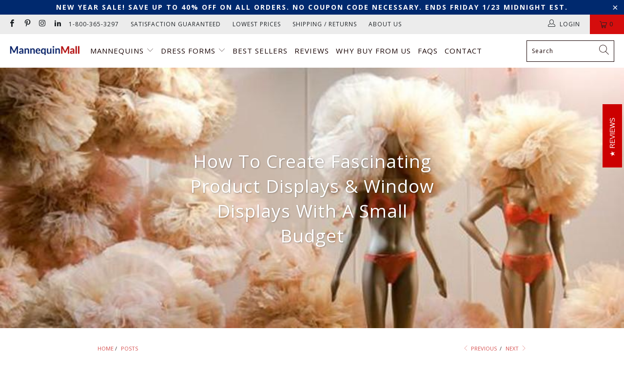

--- FILE ---
content_type: text/html; charset=utf-8
request_url: https://mannequinmall.com/en-ca/blogs/posts/how-to-create-fascinating-product-displays-window-displays-with-a-small-budget
body_size: 47500
content:


 <!DOCTYPE html>
<html class="no-js no-touch" lang="en"> <head>

	<!-- Added by AVADA SEO Suite -->
	




<meta name="twitter:image" content="http://mannequinmall.com/cdn/shop/articles/featured-window-displays-on-a-budget.jpg?v=1698749774">
<script>
  const avadaLightJsExclude = ['cdn.nfcube.com', 'assets/ecom.js', 'variant-title-king', 'linked_options_variants', 'smile-loader.js', 'smart-product-filter-search', 'rivo-loyalty-referrals', 'avada-cookie-consent', 'consentmo-gdpr', 'quinn'];
  const avadaLightJsInclude = ['https://www.googletagmanager.com/', 'https://connect.facebook.net/', 'https://business-api.tiktok.com/', 'https://static.klaviyo.com/'];
  window.AVADA_SPEED_BLACKLIST = avadaLightJsInclude.map(item => new RegExp(item, 'i'));
  window.AVADA_SPEED_WHITELIST = avadaLightJsExclude.map(item => new RegExp(item, 'i'));
</script>

<script>
  const isSpeedUpEnable = !1741336261828 || Date.now() <1741336261828;
  if (isSpeedUpEnable) {
    const avadaSpeedUp=0.5;
    if(isSpeedUpEnable) {
  function _0x55aa(_0x575858,_0x2fd0be){const _0x30a92f=_0x1cb5();return _0x55aa=function(_0x4e8b41,_0xcd1690){_0x4e8b41=_0x4e8b41-(0xb5e+0xd*0x147+-0x1b1a);let _0x1c09f7=_0x30a92f[_0x4e8b41];return _0x1c09f7;},_0x55aa(_0x575858,_0x2fd0be);}(function(_0x4ad4dc,_0x42545f){const _0x5c7741=_0x55aa,_0x323f4d=_0x4ad4dc();while(!![]){try{const _0x588ea5=parseInt(_0x5c7741(0x10c))/(0xb6f+-0x1853+0xce5)*(-parseInt(_0x5c7741(0x157))/(-0x2363*0x1+0x1dd4+0x591*0x1))+-parseInt(_0x5c7741(0x171))/(0x269b+-0xeb+-0xf*0x283)*(parseInt(_0x5c7741(0x116))/(0x2e1+0x1*0x17b3+-0x110*0x19))+-parseInt(_0x5c7741(0x147))/(-0x1489+-0x312*0x6+0x26fa*0x1)+-parseInt(_0x5c7741(0xfa))/(-0x744+0x1*0xb5d+-0x413)*(-parseInt(_0x5c7741(0x102))/(-0x1e87+0x9e*-0x16+0x2c22))+parseInt(_0x5c7741(0x136))/(0x1e2d+0x1498+-0x1a3*0x1f)+parseInt(_0x5c7741(0x16e))/(0x460+0x1d96+0x3*-0xb4f)*(-parseInt(_0x5c7741(0xe3))/(-0x9ca+-0x1*-0x93f+0x1*0x95))+parseInt(_0x5c7741(0xf8))/(-0x1f73*0x1+0x6*-0x510+0x3dde);if(_0x588ea5===_0x42545f)break;else _0x323f4d['push'](_0x323f4d['shift']());}catch(_0x5d6d7e){_0x323f4d['push'](_0x323f4d['shift']());}}}(_0x1cb5,-0x193549+0x5dc3*-0x31+-0x2f963*-0x13),(function(){const _0x5cb2b4=_0x55aa,_0x23f9e9={'yXGBq':function(_0x237aef,_0x385938){return _0x237aef!==_0x385938;},'XduVF':function(_0x21018d,_0x56ff60){return _0x21018d===_0x56ff60;},'RChnz':_0x5cb2b4(0xf4)+_0x5cb2b4(0xe9)+_0x5cb2b4(0x14a),'TAsuR':function(_0xe21eca,_0x33e114){return _0xe21eca%_0x33e114;},'EvLYw':function(_0x1326ad,_0x261d04){return _0x1326ad!==_0x261d04;},'nnhAQ':_0x5cb2b4(0x107),'swpMF':_0x5cb2b4(0x16d),'plMMu':_0x5cb2b4(0xe8)+_0x5cb2b4(0x135),'PqBPA':function(_0x2ba85c,_0x35b541){return _0x2ba85c<_0x35b541;},'NKPCA':_0x5cb2b4(0xfc),'TINqh':function(_0x4116e3,_0x3ffd02,_0x2c8722){return _0x4116e3(_0x3ffd02,_0x2c8722);},'BAueN':_0x5cb2b4(0x120),'NgloT':_0x5cb2b4(0x14c),'ThSSU':function(_0xeb212a,_0x4341c1){return _0xeb212a+_0x4341c1;},'lDDHN':function(_0x4a1a48,_0x45ebfb){return _0x4a1a48 instanceof _0x45ebfb;},'toAYB':function(_0xcf0fa9,_0xf5fa6a){return _0xcf0fa9 instanceof _0xf5fa6a;},'VMiyW':function(_0x5300e4,_0x44e0f4){return _0x5300e4(_0x44e0f4);},'iyhbw':_0x5cb2b4(0x119),'zuWfR':function(_0x19c3e4,_0x4ee6e8){return _0x19c3e4<_0x4ee6e8;},'vEmrv':function(_0xd798cf,_0x5ea2dd){return _0xd798cf!==_0x5ea2dd;},'yxERj':function(_0x24b03b,_0x5aa292){return _0x24b03b||_0x5aa292;},'MZpwM':_0x5cb2b4(0x110)+_0x5cb2b4(0x109)+'pt','IeUHK':function(_0x5a4c7e,_0x2edf70){return _0x5a4c7e-_0x2edf70;},'Idvge':function(_0x3b526e,_0x36b469){return _0x3b526e<_0x36b469;},'qRwfm':_0x5cb2b4(0x16b)+_0x5cb2b4(0xf1),'CvXDN':function(_0x4b4208,_0x1db216){return _0x4b4208<_0x1db216;},'acPIM':function(_0x7d44b7,_0x3020d2){return _0x7d44b7(_0x3020d2);},'MyLMO':function(_0x22d4b2,_0xe7a6a0){return _0x22d4b2<_0xe7a6a0;},'boDyh':function(_0x176992,_0x346381,_0xab7fc){return _0x176992(_0x346381,_0xab7fc);},'ZANXD':_0x5cb2b4(0x10f)+_0x5cb2b4(0x12a)+_0x5cb2b4(0x142),'CXwRZ':_0x5cb2b4(0x123)+_0x5cb2b4(0x15f),'AuMHM':_0x5cb2b4(0x161),'KUuFZ':_0x5cb2b4(0xe6),'MSwtw':_0x5cb2b4(0x13a),'ERvPB':_0x5cb2b4(0x134),'ycTDj':_0x5cb2b4(0x15b),'Tvhir':_0x5cb2b4(0x154)},_0x469be1=_0x23f9e9[_0x5cb2b4(0x153)],_0x36fe07={'blacklist':window[_0x5cb2b4(0x11f)+_0x5cb2b4(0x115)+'T'],'whitelist':window[_0x5cb2b4(0x11f)+_0x5cb2b4(0x13e)+'T']},_0x26516a={'blacklisted':[]},_0x34e4a6=(_0x2be2f5,_0x25b3b2)=>{const _0x80dd2=_0x5cb2b4;if(_0x2be2f5&&(!_0x25b3b2||_0x23f9e9[_0x80dd2(0x13b)](_0x25b3b2,_0x469be1))&&(!_0x36fe07[_0x80dd2(0x170)]||_0x36fe07[_0x80dd2(0x170)][_0x80dd2(0x151)](_0xa5c7cf=>_0xa5c7cf[_0x80dd2(0x12b)](_0x2be2f5)))&&(!_0x36fe07[_0x80dd2(0x165)]||_0x36fe07[_0x80dd2(0x165)][_0x80dd2(0x156)](_0x4e2570=>!_0x4e2570[_0x80dd2(0x12b)](_0x2be2f5)))&&_0x23f9e9[_0x80dd2(0xf7)](avadaSpeedUp,0x5*0x256+-0x1*0x66c+-0x542+0.5)&&_0x2be2f5[_0x80dd2(0x137)](_0x23f9e9[_0x80dd2(0xe7)])){const _0x413c89=_0x2be2f5[_0x80dd2(0x16c)];return _0x23f9e9[_0x80dd2(0xf7)](_0x23f9e9[_0x80dd2(0x11e)](_0x413c89,-0x1deb*-0x1+0xf13+-0x2cfc),0x1176+-0x78b*0x5+0x1441);}return _0x2be2f5&&(!_0x25b3b2||_0x23f9e9[_0x80dd2(0xed)](_0x25b3b2,_0x469be1))&&(!_0x36fe07[_0x80dd2(0x170)]||_0x36fe07[_0x80dd2(0x170)][_0x80dd2(0x151)](_0x3d689d=>_0x3d689d[_0x80dd2(0x12b)](_0x2be2f5)))&&(!_0x36fe07[_0x80dd2(0x165)]||_0x36fe07[_0x80dd2(0x165)][_0x80dd2(0x156)](_0x26a7b3=>!_0x26a7b3[_0x80dd2(0x12b)](_0x2be2f5)));},_0x11462f=function(_0x42927f){const _0x346823=_0x5cb2b4,_0x5426ae=_0x42927f[_0x346823(0x159)+'te'](_0x23f9e9[_0x346823(0x14e)]);return _0x36fe07[_0x346823(0x170)]&&_0x36fe07[_0x346823(0x170)][_0x346823(0x156)](_0x107b0d=>!_0x107b0d[_0x346823(0x12b)](_0x5426ae))||_0x36fe07[_0x346823(0x165)]&&_0x36fe07[_0x346823(0x165)][_0x346823(0x151)](_0x1e7160=>_0x1e7160[_0x346823(0x12b)](_0x5426ae));},_0x39299f=new MutationObserver(_0x45c995=>{const _0x21802a=_0x5cb2b4,_0x3bc801={'mafxh':function(_0x6f9c57,_0x229989){const _0x9d39b1=_0x55aa;return _0x23f9e9[_0x9d39b1(0xf7)](_0x6f9c57,_0x229989);},'SrchE':_0x23f9e9[_0x21802a(0xe2)],'pvjbV':_0x23f9e9[_0x21802a(0xf6)]};for(let _0x333494=-0x7d7+-0x893+0x106a;_0x23f9e9[_0x21802a(0x158)](_0x333494,_0x45c995[_0x21802a(0x16c)]);_0x333494++){const {addedNodes:_0x1b685b}=_0x45c995[_0x333494];for(let _0x2f087=0x1f03+0x84b+0x1*-0x274e;_0x23f9e9[_0x21802a(0x158)](_0x2f087,_0x1b685b[_0x21802a(0x16c)]);_0x2f087++){const _0x4e5bac=_0x1b685b[_0x2f087];if(_0x23f9e9[_0x21802a(0xf7)](_0x4e5bac[_0x21802a(0x121)],-0x1f3a+-0x1*0x1b93+-0x3*-0x139a)&&_0x23f9e9[_0x21802a(0xf7)](_0x4e5bac[_0x21802a(0x152)],_0x23f9e9[_0x21802a(0xe0)])){const _0x5d9a67=_0x4e5bac[_0x21802a(0x107)],_0x3fb522=_0x4e5bac[_0x21802a(0x16d)];if(_0x23f9e9[_0x21802a(0x103)](_0x34e4a6,_0x5d9a67,_0x3fb522)){_0x26516a[_0x21802a(0x160)+'d'][_0x21802a(0x128)]([_0x4e5bac,_0x4e5bac[_0x21802a(0x16d)]]),_0x4e5bac[_0x21802a(0x16d)]=_0x469be1;const _0x1e52da=function(_0x2c95ff){const _0x359b13=_0x21802a;if(_0x3bc801[_0x359b13(0x118)](_0x4e5bac[_0x359b13(0x159)+'te'](_0x3bc801[_0x359b13(0x166)]),_0x469be1))_0x2c95ff[_0x359b13(0x112)+_0x359b13(0x150)]();_0x4e5bac[_0x359b13(0xec)+_0x359b13(0x130)](_0x3bc801[_0x359b13(0xe4)],_0x1e52da);};_0x4e5bac[_0x21802a(0x12d)+_0x21802a(0x163)](_0x23f9e9[_0x21802a(0xf6)],_0x1e52da),_0x4e5bac[_0x21802a(0x12c)+_0x21802a(0x131)]&&_0x4e5bac[_0x21802a(0x12c)+_0x21802a(0x131)][_0x21802a(0x11a)+'d'](_0x4e5bac);}}}}});_0x39299f[_0x5cb2b4(0x105)](document[_0x5cb2b4(0x10b)+_0x5cb2b4(0x16a)],{'childList':!![],'subtree':!![]});const _0x2910a9=/[|\\{}()\[\]^$+*?.]/g,_0xa9f173=function(..._0x1baa33){const _0x3053cc=_0x5cb2b4,_0x2e6f61={'mMWha':function(_0x158c76,_0x5c404b){const _0x25a05c=_0x55aa;return _0x23f9e9[_0x25a05c(0xf7)](_0x158c76,_0x5c404b);},'BXirI':_0x23f9e9[_0x3053cc(0x141)],'COGok':function(_0x421bf7,_0x55453a){const _0x4fd417=_0x3053cc;return _0x23f9e9[_0x4fd417(0x167)](_0x421bf7,_0x55453a);},'XLSAp':function(_0x193984,_0x35c446){const _0x5bbecf=_0x3053cc;return _0x23f9e9[_0x5bbecf(0xed)](_0x193984,_0x35c446);},'EygRw':function(_0xfbb69c,_0x21b15d){const _0xe5c840=_0x3053cc;return _0x23f9e9[_0xe5c840(0x104)](_0xfbb69c,_0x21b15d);},'xZuNx':_0x23f9e9[_0x3053cc(0x139)],'SBUaW':function(_0x5739bf,_0x2c2fab){const _0x42cbb1=_0x3053cc;return _0x23f9e9[_0x42cbb1(0x172)](_0x5739bf,_0x2c2fab);},'EAoTR':function(_0x123b29,_0x5b29bf){const _0x2828d2=_0x3053cc;return _0x23f9e9[_0x2828d2(0x11d)](_0x123b29,_0x5b29bf);},'cdYdq':_0x23f9e9[_0x3053cc(0x14e)],'WzJcf':_0x23f9e9[_0x3053cc(0xe2)],'nytPK':function(_0x53f733,_0x4ad021){const _0x4f0333=_0x3053cc;return _0x23f9e9[_0x4f0333(0x148)](_0x53f733,_0x4ad021);},'oUrHG':_0x23f9e9[_0x3053cc(0x14d)],'dnxjX':function(_0xed6b5f,_0x573f55){const _0x57aa03=_0x3053cc;return _0x23f9e9[_0x57aa03(0x15a)](_0xed6b5f,_0x573f55);}};_0x23f9e9[_0x3053cc(0x15d)](_0x1baa33[_0x3053cc(0x16c)],-0x1a3*-0x9+-0xf9*0xb+-0x407*0x1)?(_0x36fe07[_0x3053cc(0x170)]=[],_0x36fe07[_0x3053cc(0x165)]=[]):(_0x36fe07[_0x3053cc(0x170)]&&(_0x36fe07[_0x3053cc(0x170)]=_0x36fe07[_0x3053cc(0x170)][_0x3053cc(0x106)](_0xa8e001=>_0x1baa33[_0x3053cc(0x156)](_0x4a8a28=>{const _0x2e425b=_0x3053cc;if(_0x2e6f61[_0x2e425b(0x111)](typeof _0x4a8a28,_0x2e6f61[_0x2e425b(0x155)]))return!_0xa8e001[_0x2e425b(0x12b)](_0x4a8a28);else{if(_0x2e6f61[_0x2e425b(0xeb)](_0x4a8a28,RegExp))return _0x2e6f61[_0x2e425b(0x145)](_0xa8e001[_0x2e425b(0xdf)](),_0x4a8a28[_0x2e425b(0xdf)]());}}))),_0x36fe07[_0x3053cc(0x165)]&&(_0x36fe07[_0x3053cc(0x165)]=[..._0x36fe07[_0x3053cc(0x165)],..._0x1baa33[_0x3053cc(0xff)](_0x4e4c02=>{const _0x7c755c=_0x3053cc;if(_0x23f9e9[_0x7c755c(0xf7)](typeof _0x4e4c02,_0x23f9e9[_0x7c755c(0x141)])){const _0x932437=_0x4e4c02[_0x7c755c(0xea)](_0x2910a9,_0x23f9e9[_0x7c755c(0x16f)]),_0x34e686=_0x23f9e9[_0x7c755c(0xf0)](_0x23f9e9[_0x7c755c(0xf0)]('.*',_0x932437),'.*');if(_0x36fe07[_0x7c755c(0x165)][_0x7c755c(0x156)](_0x21ef9a=>_0x21ef9a[_0x7c755c(0xdf)]()!==_0x34e686[_0x7c755c(0xdf)]()))return new RegExp(_0x34e686);}else{if(_0x23f9e9[_0x7c755c(0x117)](_0x4e4c02,RegExp)){if(_0x36fe07[_0x7c755c(0x165)][_0x7c755c(0x156)](_0x5a3f09=>_0x5a3f09[_0x7c755c(0xdf)]()!==_0x4e4c02[_0x7c755c(0xdf)]()))return _0x4e4c02;}}return null;})[_0x3053cc(0x106)](Boolean)]));const _0x3eeb55=document[_0x3053cc(0x11b)+_0x3053cc(0x10e)](_0x23f9e9[_0x3053cc(0xf0)](_0x23f9e9[_0x3053cc(0xf0)](_0x23f9e9[_0x3053cc(0x122)],_0x469be1),'"]'));for(let _0xf831f7=-0x21aa+-0x1793+0x393d*0x1;_0x23f9e9[_0x3053cc(0x14b)](_0xf831f7,_0x3eeb55[_0x3053cc(0x16c)]);_0xf831f7++){const _0x5868cb=_0x3eeb55[_0xf831f7];_0x23f9e9[_0x3053cc(0x132)](_0x11462f,_0x5868cb)&&(_0x26516a[_0x3053cc(0x160)+'d'][_0x3053cc(0x128)]([_0x5868cb,_0x23f9e9[_0x3053cc(0x14d)]]),_0x5868cb[_0x3053cc(0x12c)+_0x3053cc(0x131)][_0x3053cc(0x11a)+'d'](_0x5868cb));}let _0xdf8cd0=-0x17da+0x2461+-0xc87*0x1;[..._0x26516a[_0x3053cc(0x160)+'d']][_0x3053cc(0x10d)](([_0x226aeb,_0x33eaa7],_0xe33bca)=>{const _0x2aa7bf=_0x3053cc;if(_0x2e6f61[_0x2aa7bf(0x143)](_0x11462f,_0x226aeb)){const _0x41da0d=document[_0x2aa7bf(0x11c)+_0x2aa7bf(0x131)](_0x2e6f61[_0x2aa7bf(0x127)]);for(let _0x6784c7=0xd7b+-0xaa5+-0x2d6;_0x2e6f61[_0x2aa7bf(0x164)](_0x6784c7,_0x226aeb[_0x2aa7bf(0xe5)][_0x2aa7bf(0x16c)]);_0x6784c7++){const _0x4ca758=_0x226aeb[_0x2aa7bf(0xe5)][_0x6784c7];_0x2e6f61[_0x2aa7bf(0x12f)](_0x4ca758[_0x2aa7bf(0x133)],_0x2e6f61[_0x2aa7bf(0x13f)])&&_0x2e6f61[_0x2aa7bf(0x145)](_0x4ca758[_0x2aa7bf(0x133)],_0x2e6f61[_0x2aa7bf(0x100)])&&_0x41da0d[_0x2aa7bf(0xe1)+'te'](_0x4ca758[_0x2aa7bf(0x133)],_0x226aeb[_0x2aa7bf(0xe5)][_0x6784c7][_0x2aa7bf(0x12e)]);}_0x41da0d[_0x2aa7bf(0xe1)+'te'](_0x2e6f61[_0x2aa7bf(0x13f)],_0x226aeb[_0x2aa7bf(0x107)]),_0x41da0d[_0x2aa7bf(0xe1)+'te'](_0x2e6f61[_0x2aa7bf(0x100)],_0x2e6f61[_0x2aa7bf(0x101)](_0x33eaa7,_0x2e6f61[_0x2aa7bf(0x126)])),document[_0x2aa7bf(0x113)][_0x2aa7bf(0x146)+'d'](_0x41da0d),_0x26516a[_0x2aa7bf(0x160)+'d'][_0x2aa7bf(0x162)](_0x2e6f61[_0x2aa7bf(0x13d)](_0xe33bca,_0xdf8cd0),-0x105d*0x2+0x1*-0xeaa+0x2f65),_0xdf8cd0++;}}),_0x36fe07[_0x3053cc(0x170)]&&_0x23f9e9[_0x3053cc(0xf3)](_0x36fe07[_0x3053cc(0x170)][_0x3053cc(0x16c)],0x10f2+-0x1a42+0x951)&&_0x39299f[_0x3053cc(0x15c)]();},_0x4c2397=document[_0x5cb2b4(0x11c)+_0x5cb2b4(0x131)],_0x573f89={'src':Object[_0x5cb2b4(0x14f)+_0x5cb2b4(0xfd)+_0x5cb2b4(0x144)](HTMLScriptElement[_0x5cb2b4(0xf9)],_0x23f9e9[_0x5cb2b4(0x14e)]),'type':Object[_0x5cb2b4(0x14f)+_0x5cb2b4(0xfd)+_0x5cb2b4(0x144)](HTMLScriptElement[_0x5cb2b4(0xf9)],_0x23f9e9[_0x5cb2b4(0xe2)])};document[_0x5cb2b4(0x11c)+_0x5cb2b4(0x131)]=function(..._0x4db605){const _0x1480b5=_0x5cb2b4,_0x3a6982={'KNNxG':function(_0x32fa39,_0x2a57e4,_0x3cc08f){const _0x5ead12=_0x55aa;return _0x23f9e9[_0x5ead12(0x169)](_0x32fa39,_0x2a57e4,_0x3cc08f);}};if(_0x23f9e9[_0x1480b5(0x13b)](_0x4db605[-0x4*-0x376+0x4*0x2f+-0xe94][_0x1480b5(0x140)+'e'](),_0x23f9e9[_0x1480b5(0x139)]))return _0x4c2397[_0x1480b5(0x114)](document)(..._0x4db605);const _0x2f091d=_0x4c2397[_0x1480b5(0x114)](document)(..._0x4db605);try{Object[_0x1480b5(0xf2)+_0x1480b5(0x149)](_0x2f091d,{'src':{..._0x573f89[_0x1480b5(0x107)],'set'(_0x3ae2bc){const _0x5d6fdc=_0x1480b5;_0x3a6982[_0x5d6fdc(0x129)](_0x34e4a6,_0x3ae2bc,_0x2f091d[_0x5d6fdc(0x16d)])&&_0x573f89[_0x5d6fdc(0x16d)][_0x5d6fdc(0x10a)][_0x5d6fdc(0x125)](this,_0x469be1),_0x573f89[_0x5d6fdc(0x107)][_0x5d6fdc(0x10a)][_0x5d6fdc(0x125)](this,_0x3ae2bc);}},'type':{..._0x573f89[_0x1480b5(0x16d)],'get'(){const _0x436e9e=_0x1480b5,_0x4b63b9=_0x573f89[_0x436e9e(0x16d)][_0x436e9e(0xfb)][_0x436e9e(0x125)](this);if(_0x23f9e9[_0x436e9e(0xf7)](_0x4b63b9,_0x469be1)||_0x23f9e9[_0x436e9e(0x103)](_0x34e4a6,this[_0x436e9e(0x107)],_0x4b63b9))return null;return _0x4b63b9;},'set'(_0x174ea3){const _0x1dff57=_0x1480b5,_0xa2fd13=_0x23f9e9[_0x1dff57(0x103)](_0x34e4a6,_0x2f091d[_0x1dff57(0x107)],_0x2f091d[_0x1dff57(0x16d)])?_0x469be1:_0x174ea3;_0x573f89[_0x1dff57(0x16d)][_0x1dff57(0x10a)][_0x1dff57(0x125)](this,_0xa2fd13);}}}),_0x2f091d[_0x1480b5(0xe1)+'te']=function(_0x5b0870,_0x8c60d5){const _0xab22d4=_0x1480b5;if(_0x23f9e9[_0xab22d4(0xf7)](_0x5b0870,_0x23f9e9[_0xab22d4(0xe2)])||_0x23f9e9[_0xab22d4(0xf7)](_0x5b0870,_0x23f9e9[_0xab22d4(0x14e)]))_0x2f091d[_0x5b0870]=_0x8c60d5;else HTMLScriptElement[_0xab22d4(0xf9)][_0xab22d4(0xe1)+'te'][_0xab22d4(0x125)](_0x2f091d,_0x5b0870,_0x8c60d5);};}catch(_0x5a9461){console[_0x1480b5(0x168)](_0x23f9e9[_0x1480b5(0xef)],_0x5a9461);}return _0x2f091d;};const _0x5883c5=[_0x23f9e9[_0x5cb2b4(0xfe)],_0x23f9e9[_0x5cb2b4(0x13c)],_0x23f9e9[_0x5cb2b4(0xf5)],_0x23f9e9[_0x5cb2b4(0x15e)],_0x23f9e9[_0x5cb2b4(0x138)],_0x23f9e9[_0x5cb2b4(0x124)]],_0x4ab8d2=_0x5883c5[_0x5cb2b4(0xff)](_0x439d08=>{return{'type':_0x439d08,'listener':()=>_0xa9f173(),'options':{'passive':!![]}};});_0x4ab8d2[_0x5cb2b4(0x10d)](_0x4d3535=>{const _0x3882ab=_0x5cb2b4;document[_0x3882ab(0x12d)+_0x3882ab(0x163)](_0x4d3535[_0x3882ab(0x16d)],_0x4d3535[_0x3882ab(0xee)],_0x4d3535[_0x3882ab(0x108)]);});}()));function _0x1cb5(){const _0x15f8e0=['ault','some','tagName','CXwRZ','wheel','BXirI','every','6lYvYYX','PqBPA','getAttribu','IeUHK','touchstart','disconnect','Idvge','ERvPB','/blocked','blackliste','keydown','splice','stener','SBUaW','whitelist','SrchE','toAYB','warn','boDyh','ement','script[typ','length','type','346347wGqEBH','NgloT','blacklist','33OVoYHk','zuWfR','toString','NKPCA','setAttribu','swpMF','230EEqEiq','pvjbV','attributes','mousemove','RChnz','beforescri','y.com/exte','replace','COGok','removeEven','EvLYw','listener','ZANXD','ThSSU','e="','defineProp','MyLMO','cdn.shopif','MSwtw','plMMu','XduVF','22621984JRJQxz','prototype','8818116NVbcZr','get','SCRIPT','ertyDescri','AuMHM','map','WzJcf','nytPK','7kiZatp','TINqh','VMiyW','observe','filter','src','options','n/javascri','set','documentEl','478083wuqgQV','forEach','torAll','Avada cann','applicatio','mMWha','preventDef','head','bind','D_BLACKLIS','75496skzGVx','lDDHN','mafxh','script','removeChil','querySelec','createElem','vEmrv','TAsuR','AVADA_SPEE','string','nodeType','qRwfm','javascript','Tvhir','call','oUrHG','xZuNx','push','KNNxG','ot lazy lo','test','parentElem','addEventLi','value','EAoTR','tListener','ent','acPIM','name','touchmove','ptexecute','6968312SmqlIb','includes','ycTDj','iyhbw','touchend','yXGBq','KUuFZ','dnxjX','D_WHITELIS','cdYdq','toLowerCas','BAueN','ad script','EygRw','ptor','XLSAp','appendChil','4975500NoPAFA','yxERj','erties','nsions','CvXDN','\$&','MZpwM','nnhAQ','getOwnProp'];_0x1cb5=function(){return _0x15f8e0;};return _0x1cb5();}
}
    class LightJsLoader{constructor(e){this.jQs=[],this.listener=this.handleListener.bind(this,e),this.scripts=["default","defer","async"].reduce(((e,t)=>({...e,[t]:[]})),{});const t=this;e.forEach((e=>window.addEventListener(e,t.listener,{passive:!0})))}handleListener(e){const t=this;return e.forEach((e=>window.removeEventListener(e,t.listener))),"complete"===document.readyState?this.handleDOM():document.addEventListener("readystatechange",(e=>{if("complete"===e.target.readyState)return setTimeout(t.handleDOM.bind(t),1)}))}async handleDOM(){this.suspendEvent(),this.suspendJQuery(),this.findScripts(),this.preloadScripts();for(const e of Object.keys(this.scripts))await this.replaceScripts(this.scripts[e]);for(const e of["DOMContentLoaded","readystatechange"])await this.requestRepaint(),document.dispatchEvent(new Event("lightJS-"+e));document.lightJSonreadystatechange&&document.lightJSonreadystatechange();for(const e of["DOMContentLoaded","load"])await this.requestRepaint(),window.dispatchEvent(new Event("lightJS-"+e));await this.requestRepaint(),window.lightJSonload&&window.lightJSonload(),await this.requestRepaint(),this.jQs.forEach((e=>e(window).trigger("lightJS-jquery-load"))),window.dispatchEvent(new Event("lightJS-pageshow")),await this.requestRepaint(),window.lightJSonpageshow&&window.lightJSonpageshow()}async requestRepaint(){return new Promise((e=>requestAnimationFrame(e)))}findScripts(){document.querySelectorAll("script[type=lightJs]").forEach((e=>{e.hasAttribute("src")?e.hasAttribute("async")&&e.async?this.scripts.async.push(e):e.hasAttribute("defer")&&e.defer?this.scripts.defer.push(e):this.scripts.default.push(e):this.scripts.default.push(e)}))}preloadScripts(){const e=this,t=Object.keys(this.scripts).reduce(((t,n)=>[...t,...e.scripts[n]]),[]),n=document.createDocumentFragment();t.forEach((e=>{const t=e.getAttribute("src");if(!t)return;const s=document.createElement("link");s.href=t,s.rel="preload",s.as="script",n.appendChild(s)})),document.head.appendChild(n)}async replaceScripts(e){let t;for(;t=e.shift();)await this.requestRepaint(),new Promise((e=>{const n=document.createElement("script");[...t.attributes].forEach((e=>{"type"!==e.nodeName&&n.setAttribute(e.nodeName,e.nodeValue)})),t.hasAttribute("src")?(n.addEventListener("load",e),n.addEventListener("error",e)):(n.text=t.text,e()),t.parentNode.replaceChild(n,t)}))}suspendEvent(){const e={};[{obj:document,name:"DOMContentLoaded"},{obj:window,name:"DOMContentLoaded"},{obj:window,name:"load"},{obj:window,name:"pageshow"},{obj:document,name:"readystatechange"}].map((t=>function(t,n){function s(n){return e[t].list.indexOf(n)>=0?"lightJS-"+n:n}e[t]||(e[t]={list:[n],add:t.addEventListener,remove:t.removeEventListener},t.addEventListener=(...n)=>{n[0]=s(n[0]),e[t].add.apply(t,n)},t.removeEventListener=(...n)=>{n[0]=s(n[0]),e[t].remove.apply(t,n)})}(t.obj,t.name))),[{obj:document,name:"onreadystatechange"},{obj:window,name:"onpageshow"}].map((e=>function(e,t){let n=e[t];Object.defineProperty(e,t,{get:()=>n||function(){},set:s=>{e["lightJS"+t]=n=s}})}(e.obj,e.name)))}suspendJQuery(){const e=this;let t=window.jQuery;Object.defineProperty(window,"jQuery",{get:()=>t,set(n){if(!n||!n.fn||!e.jQs.includes(n))return void(t=n);n.fn.ready=n.fn.init.prototype.ready=e=>{e.bind(document)(n)};const s=n.fn.on;n.fn.on=n.fn.init.prototype.on=function(...e){if(window!==this[0])return s.apply(this,e),this;const t=e=>e.split(" ").map((e=>"load"===e||0===e.indexOf("load.")?"lightJS-jquery-load":e)).join(" ");return"string"==typeof e[0]||e[0]instanceof String?(e[0]=t(e[0]),s.apply(this,e),this):("object"==typeof e[0]&&Object.keys(e[0]).forEach((n=>{delete Object.assign(e[0],{[t(n)]:e[0][n]})[n]})),s.apply(this,e),this)},e.jQs.push(n),t=n}})}}
new LightJsLoader(["keydown","mousemove","touchend","touchmove","touchstart","wheel"]);
  }
</script>
















	<!-- /Added by AVADA SEO Suite -->

<!-- Google Tag Manager -->
<script>
window.dataLayer = window.dataLayer || [];
</script>
<script>(function(w,d,s,l,i){w[l]=w[l]||[];w[l].push({'gtm.start':
new Date().getTime(),event:'gtm.js'});var f=d.getElementsByTagName(s)[0],
j=d.createElement(s),dl=l!='dataLayer'?'&l='+l:'';j.async=true;j.src=
'https://www.googletagmanager.com/gtm.js?id='+i+dl;f.parentNode.insertBefore(j,f);
})(window,document,'script','dataLayer','GTM-P7DM65B');</script>
<!-- End Google Tag Manager --> <!-- VERIFY MERCHANT CENTER --> <meta name="google-site-verification" content="6q7H6BzEJD6fXFhsaAJACVLetqB2Wsxq0MPpgKqNTtw" /> <!-- VERIFY SEARCH CONSOLE --> <meta name="google-site-verification" content="5PgLSMjZj9a6gq9MthYPBUkuN29sFe6HHzdRSOQ8ZLQ" /> <meta charset="utf-8"> <meta http-equiv="cleartype" content="on"> <meta name="robots" content="index,follow"> <!-- Mobile Specific Metas --> <meta name="HandheldFriendly" content="True"> <meta name="MobileOptimized" content="320"> <meta name="viewport" content="width=device-width,initial-scale=1"> <meta name="theme-color" content="#ffffff"> <title>
      How To Create Beautiful Window Displays With A Low Budget - Mannequin Mall</title> <meta name="description" content="This article aims at bringing into discussion the way in which small retailers can improve the aspect of their store layout and display windows without having a very generous budget. We want to make it clear that there is a lot to be done in terms of aesthetically taking care of your store. Visual merchandising has a l"/> <!-- Preconnect Domains --> <link rel="preconnect" href="https://fonts.shopifycdn.com" /> <link rel="preconnect" href="https://cdn.shopify.com" /> <link rel="preconnect" href="https://v.shopify.com" /> <link rel="preconnect" href="https://cdn.shopifycloud.com" /> <link rel="preconnect" href="https://monorail-edge.shopifysvc.com"> <!-- fallback for browsers that don't support preconnect --> <link rel="dns-prefetch" href="https://fonts.shopifycdn.com" /> <link rel="dns-prefetch" href="https://cdn.shopify.com" /> <link rel="dns-prefetch" href="https://v.shopify.com" /> <link rel="dns-prefetch" href="https://cdn.shopifycloud.com" /> <link rel="dns-prefetch" href="https://monorail-edge.shopifysvc.com"> <!-- Preload Assets --> <link rel="preload" href="//mannequinmall.com/cdn/shop/t/52/assets/fancybox.aio.min.css?v=66571549873073699201757512768" as="style"> <link rel="preload" href="//mannequinmall.com/cdn/shop/t/52/assets/styles.aio.min.css?v=177948950800213540051757512768" as="style"> <link rel="preload" href="//mannequinmall.com/cdn/shop/t/52/assets/jquery.min.js?v=81049236547974671631757512768" as="script"> <link rel="preload" href="//mannequinmall.com/cdn/shop/t/52/assets/vendors.js?v=156815155738738603461757512768" as="script"> <link rel="preload" href="//mannequinmall.com/cdn/shop/t/52/assets/sections.aio.min.js?v=51661102096022863911757512768" as="script"> <link rel="preload" href="//mannequinmall.com/cdn/shop/t/52/assets/utilities.aio.min.js?v=73581238135325303091757512768" as="script"> <link rel="preload" href="//mannequinmall.com/cdn/shop/t/52/assets/app.aio.min.js?v=58035163714587931311757512768" as="script"> <!-- Stylesheet for Fancybox library --> <link href="//mannequinmall.com/cdn/shop/t/52/assets/fancybox.css?v=19278034316635137701757512768" rel="stylesheet" type="text/css" media="all" /> <!-- Stylesheets for Turbo --> <link href="//mannequinmall.com/cdn/shop/t/52/assets/styles.css?v=4489546189100398501762143975" rel="stylesheet" type="text/css" media="all" /> <link href="//mannequinmall.com/cdn/shop/t/52/assets/custom-202.css?v=10490" rel="stylesheet" type="text/css" media="all" /> <script>
      window.lazySizesConfig = window.lazySizesConfig || {};

      lazySizesConfig.expand = 300;
      lazySizesConfig.loadHidden = false;

      /*! lazysizes - v5.2.2 - bgset plugin */
      !function(e,t){var a=function(){t(e.lazySizes),e.removeEventListener("lazyunveilread",a,!0)};t=t.bind(null,e,e.document),"object"==typeof module&&module.exports?t(require("lazysizes")):"function"==typeof define&&define.amd?define(["lazysizes"],t):e.lazySizes?a():e.addEventListener("lazyunveilread",a,!0)}(window,function(e,z,g){"use strict";var c,y,b,f,i,s,n,v,m;e.addEventListener&&(c=g.cfg,y=/\s+/g,b=/\s*\|\s+|\s+\|\s*/g,f=/^(.+?)(?:\s+\[\s*(.+?)\s*\])(?:\s+\[\s*(.+?)\s*\])?$/,i=/^\s*\(*\s*type\s*:\s*(.+?)\s*\)*\s*$/,s=/\(|\)|'/,n={contain:1,cover:1},v=function(e,t){var a;t&&((a=t.match(i))&&a[1]?e.setAttribute("type",a[1]):e.setAttribute("media",c.customMedia[t]||t))},m=function(e){var t,a,i,r;e.target._lazybgset&&(a=(t=e.target)._lazybgset,(i=t.currentSrc||t.src)&&((r=g.fire(a,"bgsetproxy",{src:i,useSrc:s.test(i)?JSON.stringify(i):i})).defaultPrevented||(a.style.backgroundImage="url("+r.detail.useSrc+")")),t._lazybgsetLoading&&(g.fire(a,"_lazyloaded",{},!1,!0),delete t._lazybgsetLoading))},addEventListener("lazybeforeunveil",function(e){var t,a,i,r,s,n,l,d,o,u;!e.defaultPrevented&&(t=e.target.getAttribute("data-bgset"))&&(o=e.target,(u=z.createElement("img")).alt="",u._lazybgsetLoading=!0,e.detail.firesLoad=!0,a=t,i=o,r=u,s=z.createElement("picture"),n=i.getAttribute(c.sizesAttr),l=i.getAttribute("data-ratio"),d=i.getAttribute("data-optimumx"),i._lazybgset&&i._lazybgset.parentNode==i&&i.removeChild(i._lazybgset),Object.defineProperty(r,"_lazybgset",{value:i,writable:!0}),Object.defineProperty(i,"_lazybgset",{value:s,writable:!0}),a=a.replace(y," ").split(b),s.style.display="none",r.className=c.lazyClass,1!=a.length||n||(n="auto"),a.forEach(function(e){var t,a=z.createElement("source");n&&"auto"!=n&&a.setAttribute("sizes",n),(t=e.match(f))?(a.setAttribute(c.srcsetAttr,t[1]),v(a,t[2]),v(a,t[3])):a.setAttribute(c.srcsetAttr,e),s.appendChild(a)}),n&&(r.setAttribute(c.sizesAttr,n),i.removeAttribute(c.sizesAttr),i.removeAttribute("sizes")),d&&r.setAttribute("data-optimumx",d),l&&r.setAttribute("data-ratio",l),s.appendChild(r),i.appendChild(s),setTimeout(function(){g.loader.unveil(u),g.rAF(function(){g.fire(u,"_lazyloaded",{},!0,!0),u.complete&&m({target:u})})}))}),z.addEventListener("load",m,!0),e.addEventListener("lazybeforesizes",function(e){var t,a,i,r;e.detail.instance==g&&e.target._lazybgset&&e.detail.dataAttr&&(t=e.target._lazybgset,i=t,r=(getComputedStyle(i)||{getPropertyValue:function(){}}).getPropertyValue("background-size"),!n[r]&&n[i.style.backgroundSize]&&(r=i.style.backgroundSize),n[a=r]&&(e.target._lazysizesParentFit=a,g.rAF(function(){e.target.setAttribute("data-parent-fit",a),e.target._lazysizesParentFit&&delete e.target._lazysizesParentFit})))},!0),z.documentElement.addEventListener("lazybeforesizes",function(e){var t,a;!e.defaultPrevented&&e.target._lazybgset&&e.detail.instance==g&&(e.detail.width=(t=e.target._lazybgset,a=g.gW(t,t.parentNode),(!t._lazysizesWidth||a>t._lazysizesWidth)&&(t._lazysizesWidth=a),t._lazysizesWidth))}))});

      /*! lazysizes - v5.2.2 */
      !function(e){var t=function(u,D,f){"use strict";var k,H;if(function(){var e;var t={lazyClass:"lazyload",loadedClass:"lazyloaded",loadingClass:"lazyloading",preloadClass:"lazypreload",errorClass:"lazyerror",autosizesClass:"lazyautosizes",srcAttr:"data-src",srcsetAttr:"data-srcset",sizesAttr:"data-sizes",minSize:40,customMedia:{},init:true,expFactor:1.5,hFac:.8,loadMode:2,loadHidden:true,ricTimeout:0,throttleDelay:125};H=u.lazySizesConfig||u.lazysizesConfig||{};for(e in t){if(!(e in H)){H[e]=t[e]}}}(),!D||!D.getElementsByClassName){return{init:function(){},cfg:H,noSupport:true}}var O=D.documentElement,a=u.HTMLPictureElement,P="addEventListener",$="getAttribute",q=u[P].bind(u),I=u.setTimeout,U=u.requestAnimationFrame||I,l=u.requestIdleCallback,j=/^picture$/i,r=["load","error","lazyincluded","_lazyloaded"],i={},G=Array.prototype.forEach,J=function(e,t){if(!i[t]){i[t]=new RegExp("(\\s|^)"+t+"(\\s|$)")}return i[t].test(e[$]("class")||"")&&i[t]},K=function(e,t){if(!J(e,t)){e.setAttribute("class",(e[$]("class")||"").trim()+" "+t)}},Q=function(e,t){var i;if(i=J(e,t)){e.setAttribute("class",(e[$]("class")||"").replace(i," "))}},V=function(t,i,e){var a=e?P:"removeEventListener";if(e){V(t,i)}r.forEach(function(e){t[a](e,i)})},X=function(e,t,i,a,r){var n=D.createEvent("Event");if(!i){i={}}i.instance=k;n.initEvent(t,!a,!r);n.detail=i;e.dispatchEvent(n);return n},Y=function(e,t){var i;if(!a&&(i=u.picturefill||H.pf)){if(t&&t.src&&!e[$]("srcset")){e.setAttribute("srcset",t.src)}i({reevaluate:true,elements:[e]})}else if(t&&t.src){e.src=t.src}},Z=function(e,t){return(getComputedStyle(e,null)||{})[t]},s=function(e,t,i){i=i||e.offsetWidth;while(i<H.minSize&&t&&!e._lazysizesWidth){i=t.offsetWidth;t=t.parentNode}return i},ee=function(){var i,a;var t=[];var r=[];var n=t;var s=function(){var e=n;n=t.length?r:t;i=true;a=false;while(e.length){e.shift()()}i=false};var e=function(e,t){if(i&&!t){e.apply(this,arguments)}else{n.push(e);if(!a){a=true;(D.hidden?I:U)(s)}}};e._lsFlush=s;return e}(),te=function(i,e){return e?function(){ee(i)}:function(){var e=this;var t=arguments;ee(function(){i.apply(e,t)})}},ie=function(e){var i;var a=0;var r=H.throttleDelay;var n=H.ricTimeout;var t=function(){i=false;a=f.now();e()};var s=l&&n>49?function(){l(t,{timeout:n});if(n!==H.ricTimeout){n=H.ricTimeout}}:te(function(){I(t)},true);return function(e){var t;if(e=e===true){n=33}if(i){return}i=true;t=r-(f.now()-a);if(t<0){t=0}if(e||t<9){s()}else{I(s,t)}}},ae=function(e){var t,i;var a=99;var r=function(){t=null;e()};var n=function(){var e=f.now()-i;if(e<a){I(n,a-e)}else{(l||r)(r)}};return function(){i=f.now();if(!t){t=I(n,a)}}},e=function(){var v,m,c,h,e;var y,z,g,p,C,b,A;var n=/^img$/i;var d=/^iframe$/i;var E="onscroll"in u&&!/(gle|ing)bot/.test(navigator.userAgent);var _=0;var w=0;var N=0;var M=-1;var x=function(e){N--;if(!e||N<0||!e.target){N=0}};var W=function(e){if(A==null){A=Z(D.body,"visibility")=="hidden"}return A||!(Z(e.parentNode,"visibility")=="hidden"&&Z(e,"visibility")=="hidden")};var S=function(e,t){var i;var a=e;var r=W(e);g-=t;b+=t;p-=t;C+=t;while(r&&(a=a.offsetParent)&&a!=D.body&&a!=O){r=(Z(a,"opacity")||1)>0;if(r&&Z(a,"overflow")!="visible"){i=a.getBoundingClientRect();r=C>i.left&&p<i.right&&b>i.top-1&&g<i.bottom+1}}return r};var t=function(){var e,t,i,a,r,n,s,l,o,u,f,c;var d=k.elements;if((h=H.loadMode)&&N<8&&(e=d.length)){t=0;M++;for(;t<e;t++){if(!d[t]||d[t]._lazyRace){continue}if(!E||k.prematureUnveil&&k.prematureUnveil(d[t])){R(d[t]);continue}if(!(l=d[t][$]("data-expand"))||!(n=l*1)){n=w}if(!u){u=!H.expand||H.expand<1?O.clientHeight>500&&O.clientWidth>500?500:370:H.expand;k._defEx=u;f=u*H.expFactor;c=H.hFac;A=null;if(w<f&&N<1&&M>2&&h>2&&!D.hidden){w=f;M=0}else if(h>1&&M>1&&N<6){w=u}else{w=_}}if(o!==n){y=innerWidth+n*c;z=innerHeight+n;s=n*-1;o=n}i=d[t].getBoundingClientRect();if((b=i.bottom)>=s&&(g=i.top)<=z&&(C=i.right)>=s*c&&(p=i.left)<=y&&(b||C||p||g)&&(H.loadHidden||W(d[t]))&&(m&&N<3&&!l&&(h<3||M<4)||S(d[t],n))){R(d[t]);r=true;if(N>9){break}}else if(!r&&m&&!a&&N<4&&M<4&&h>2&&(v[0]||H.preloadAfterLoad)&&(v[0]||!l&&(b||C||p||g||d[t][$](H.sizesAttr)!="auto"))){a=v[0]||d[t]}}if(a&&!r){R(a)}}};var i=ie(t);var B=function(e){var t=e.target;if(t._lazyCache){delete t._lazyCache;return}x(e);K(t,H.loadedClass);Q(t,H.loadingClass);V(t,L);X(t,"lazyloaded")};var a=te(B);var L=function(e){a({target:e.target})};var T=function(t,i){try{t.contentWindow.location.replace(i)}catch(e){t.src=i}};var F=function(e){var t;var i=e[$](H.srcsetAttr);if(t=H.customMedia[e[$]("data-media")||e[$]("media")]){e.setAttribute("media",t)}if(i){e.setAttribute("srcset",i)}};var s=te(function(t,e,i,a,r){var n,s,l,o,u,f;if(!(u=X(t,"lazybeforeunveil",e)).defaultPrevented){if(a){if(i){K(t,H.autosizesClass)}else{t.setAttribute("sizes",a)}}s=t[$](H.srcsetAttr);n=t[$](H.srcAttr);if(r){l=t.parentNode;o=l&&j.test(l.nodeName||"")}f=e.firesLoad||"src"in t&&(s||n||o);u={target:t};K(t,H.loadingClass);if(f){clearTimeout(c);c=I(x,2500);V(t,L,true)}if(o){G.call(l.getElementsByTagName("source"),F)}if(s){t.setAttribute("srcset",s)}else if(n&&!o){if(d.test(t.nodeName)){T(t,n)}else{t.src=n}}if(r&&(s||o)){Y(t,{src:n})}}if(t._lazyRace){delete t._lazyRace}Q(t,H.lazyClass);ee(function(){var e=t.complete&&t.naturalWidth>1;if(!f||e){if(e){K(t,"ls-is-cached")}B(u);t._lazyCache=true;I(function(){if("_lazyCache"in t){delete t._lazyCache}},9)}if(t.loading=="lazy"){N--}},true)});var R=function(e){if(e._lazyRace){return}var t;var i=n.test(e.nodeName);var a=i&&(e[$](H.sizesAttr)||e[$]("sizes"));var r=a=="auto";if((r||!m)&&i&&(e[$]("src")||e.srcset)&&!e.complete&&!J(e,H.errorClass)&&J(e,H.lazyClass)){return}t=X(e,"lazyunveilread").detail;if(r){re.updateElem(e,true,e.offsetWidth)}e._lazyRace=true;N++;s(e,t,r,a,i)};var r=ae(function(){H.loadMode=3;i()});var l=function(){if(H.loadMode==3){H.loadMode=2}r()};var o=function(){if(m){return}if(f.now()-e<999){I(o,999);return}m=true;H.loadMode=3;i();q("scroll",l,true)};return{_:function(){e=f.now();k.elements=D.getElementsByClassName(H.lazyClass);v=D.getElementsByClassName(H.lazyClass+" "+H.preloadClass);q("scroll",i,true);q("resize",i,true);q("pageshow",function(e){if(e.persisted){var t=D.querySelectorAll("."+H.loadingClass);if(t.length&&t.forEach){U(function(){t.forEach(function(e){if(e.complete){R(e)}})})}}});if(u.MutationObserver){new MutationObserver(i).observe(O,{childList:true,subtree:true,attributes:true})}else{O[P]("DOMNodeInserted",i,true);O[P]("DOMAttrModified",i,true);setInterval(i,999)}q("hashchange",i,true);["focus","mouseover","click","load","transitionend","animationend"].forEach(function(e){D[P](e,i,true)});if(/d$|^c/.test(D.readyState)){o()}else{q("load",o);D[P]("DOMContentLoaded",i);I(o,2e4)}if(k.elements.length){t();ee._lsFlush()}else{i()}},checkElems:i,unveil:R,_aLSL:l}}(),re=function(){var i;var n=te(function(e,t,i,a){var r,n,s;e._lazysizesWidth=a;a+="px";e.setAttribute("sizes",a);if(j.test(t.nodeName||"")){r=t.getElementsByTagName("source");for(n=0,s=r.length;n<s;n++){r[n].setAttribute("sizes",a)}}if(!i.detail.dataAttr){Y(e,i.detail)}});var a=function(e,t,i){var a;var r=e.parentNode;if(r){i=s(e,r,i);a=X(e,"lazybeforesizes",{width:i,dataAttr:!!t});if(!a.defaultPrevented){i=a.detail.width;if(i&&i!==e._lazysizesWidth){n(e,r,a,i)}}}};var e=function(){var e;var t=i.length;if(t){e=0;for(;e<t;e++){a(i[e])}}};var t=ae(e);return{_:function(){i=D.getElementsByClassName(H.autosizesClass);q("resize",t)},checkElems:t,updateElem:a}}(),t=function(){if(!t.i&&D.getElementsByClassName){t.i=true;re._();e._()}};return I(function(){H.init&&t()}),k={cfg:H,autoSizer:re,loader:e,init:t,uP:Y,aC:K,rC:Q,hC:J,fire:X,gW:s,rAF:ee}}(e,e.document,Date);e.lazySizes=t,"object"==typeof module&&module.exports&&(module.exports=t)}("undefined"!=typeof window?window:{});</script> <!-- Icons --> <link rel="shortcut icon" type="image/x-icon" href="//mannequinmall.com/cdn/shop/files/MM_180x180.png?v=1613526822"> <link rel="apple-touch-icon" href="//mannequinmall.com/cdn/shop/files/MM_180x180.png?v=1613526822"/> <link rel="apple-touch-icon" sizes="57x57" href="//mannequinmall.com/cdn/shop/files/MM_57x57.png?v=1613526822"/> <link rel="apple-touch-icon" sizes="60x60" href="//mannequinmall.com/cdn/shop/files/MM_60x60.png?v=1613526822"/> <link rel="apple-touch-icon" sizes="72x72" href="//mannequinmall.com/cdn/shop/files/MM_72x72.png?v=1613526822"/> <link rel="apple-touch-icon" sizes="76x76" href="//mannequinmall.com/cdn/shop/files/MM_76x76.png?v=1613526822"/> <link rel="apple-touch-icon" sizes="114x114" href="//mannequinmall.com/cdn/shop/files/MM_114x114.png?v=1613526822"/> <link rel="apple-touch-icon" sizes="180x180" href="//mannequinmall.com/cdn/shop/files/MM_180x180.png?v=1613526822"/> <link rel="apple-touch-icon" sizes="228x228" href="//mannequinmall.com/cdn/shop/files/MM_228x228.png?v=1613526822"/> <link rel="canonical" href="https://mannequinmall.com/en-ca/blogs/posts/how-to-create-fascinating-product-displays-window-displays-with-a-small-budget"/> <script src="//mannequinmall.com/cdn/shop/t/52/assets/jquery.min.js?v=81049236547974671631757512768" defer></script> <script type="text/javascript" src="/services/javascripts/currencies.js" data-no-instant></script> <script src="//mannequinmall.com/cdn/shop/t/52/assets/currencies.aio.min.js?v=16876715636914577681757512768" defer></script> <script>
      window.Theme = window.Theme || {};
      window.Theme.version = '7.0.0';
      window.Theme.name = 'Turbo';</script>
    


    
<template id="price-ui"><span class="price " data-price></span><span class="compare-at-price" data-compare-at-price></span><span class="unit-pricing" data-unit-pricing></span></template> <template id="price-ui-badge"><div class="price-ui-badge__sticker"> <span class="price-ui-badge__sticker-text" data-badge></span></div></template> <template id="price-ui__price"><span class="money" data-price></span></template> <template id="price-ui__price-range"><span class="price-min" data-price-min><span class="money" data-price></span></span> - <span class="price-max" data-price-max><span class="money" data-price></span></span></template> <template id="price-ui__unit-pricing"><span class="unit-quantity" data-unit-quantity></span> | <span class="unit-price" data-unit-price><span class="money" data-price></span></span> / <span class="unit-measurement" data-unit-measurement></span></template> <template id="price-ui-badge__percent-savings-range">Save up to <span data-price-percent></span>%</template> <template id="price-ui-badge__percent-savings">Save <span data-price-percent></span>%</template> <template id="price-ui-badge__price-savings-range">Save up to <span class="money" data-price></span></template> <template id="price-ui-badge__price-savings">Save <span class="money" data-price></span></template> <template id="price-ui-badge__on-sale">Sale</template> <template id="price-ui-badge__sold-out">Sold out</template> <template id="price-ui-badge__in-stock">In stock</template> <script>
      
window.Shopify = window.Shopify || {};window.Shopify.theme_settings = {};
window.Currency = window.Currency || {};window.Shopify.routes = {};window.Shopify.theme_settings.display_tos_checkbox = false;window.Shopify.theme_settings.go_to_checkout = true;window.Shopify.theme_settings.cart_action = "ajax";window.Shopify.theme_settings.cart_shipping_calculator = true;window.Shopify.theme_settings.collection_swatches = false;window.Shopify.theme_settings.collection_secondary_image = false;


window.Currency.show_multiple_currencies = false;
window.Currency.shop_currency = "USD";
window.Currency.default_currency = "USD";
window.Currency.display_format = "money_format";
window.Currency.money_format = "${{amount}}";
window.Currency.money_format_no_currency = "${{amount}}";
window.Currency.money_format_currency = "${{amount}} CAD";
window.Currency.native_multi_currency = true;
window.Currency.iso_code = "CAD";
window.Currency.symbol = "$";window.Shopify.theme_settings.display_inventory_left = false;window.Shopify.theme_settings.inventory_threshold = 10;window.Shopify.theme_settings.limit_quantity = false;window.Shopify.theme_settings.menu_position = "inline";window.Shopify.theme_settings.newsletter_popup = false;window.Shopify.theme_settings.newsletter_popup_days = "7";window.Shopify.theme_settings.newsletter_popup_mobile = false;window.Shopify.theme_settings.newsletter_popup_seconds = 10;window.Shopify.theme_settings.pagination_type = "basic_pagination";window.Shopify.theme_settings.search_pagination_type = "basic_pagination";window.Shopify.theme_settings.enable_shopify_review_comments = false;window.Shopify.theme_settings.enable_shopify_collection_badges = true;window.Shopify.theme_settings.quick_shop_thumbnail_position = "bottom-thumbnails";window.Shopify.theme_settings.product_form_style = "dropdown";window.Shopify.theme_settings.sale_banner_enabled = false;window.Shopify.theme_settings.display_savings = true;window.Shopify.theme_settings.display_sold_out_price = false;window.Shopify.theme_settings.sold_out_text = "Sold Out";window.Shopify.theme_settings.free_text = "Free";window.Shopify.theme_settings.video_looping = null;window.Shopify.theme_settings.quick_shop_style = "popup";window.Shopify.theme_settings.hover_enabled = false;window.Shopify.routes.cart_url = "/en-ca/cart";window.Shopify.routes.root_url = "/en-ca";window.Shopify.routes.search_url = "/en-ca/search";window.Shopify.theme_settings.image_loading_style = "blur-up";window.Shopify.theme_settings.search_option = "products";window.Shopify.theme_settings.search_items_to_display = 6;window.Shopify.theme_settings.enable_autocomplete = true;window.Shopify.theme_settings.page_dots_enabled = false;window.Shopify.theme_settings.slideshow_arrow_size = "light";window.Shopify.theme_settings.quick_shop_enabled = false;window.Shopify.translation =window.Shopify.translation || {};window.Shopify.translation.agree_to_terms_warning = "You must agree with the terms and conditions to checkout.";window.Shopify.translation.one_item_left = "item left";window.Shopify.translation.items_left_text = "items left";window.Shopify.translation.cart_savings_text = "Total Savings";window.Shopify.translation.cart_discount_text = "Discount";window.Shopify.translation.cart_subtotal_text = "Subtotal";window.Shopify.translation.cart_remove_text = "Remove";window.Shopify.translation.cart_free_text = "Free";window.Shopify.translation.newsletter_success_text = "Thank you for joining our mailing list!";window.Shopify.translation.notify_email = "Enter your email address...";window.Shopify.translation.notify_email_value = "Translation missing: en.contact.fields.email";window.Shopify.translation.notify_email_send = "Send";window.Shopify.translation.notify_message_first = "Please notify me when ";window.Shopify.translation.notify_message_last = " becomes available - ";window.Shopify.translation.notify_success_text = "Thanks! We will notify you when this product becomes available!";window.Shopify.translation.add_to_cart = "Add to Cart";window.Shopify.translation.coming_soon_text = "Coming Soon";window.Shopify.translation.sold_out_text = "Sold Out";window.Shopify.translation.sale_text = "Sale";window.Shopify.translation.savings_text = "You Save";window.Shopify.translation.from_text = "from";window.Shopify.translation.new_text = "New";window.Shopify.translation.pre_order_text = "Pre-Order";window.Shopify.translation.unavailable_text = "Unavailable";window.Shopify.translation.all_results = "View all results";window.Shopify.translation.no_results = "Sorry, no results!";window.Shopify.media_queries =window.Shopify.media_queries || {};window.Shopify.media_queries.small = window.matchMedia( "(max-width: 480px)" );window.Shopify.media_queries.medium = window.matchMedia( "(max-width: 798px)" );window.Shopify.media_queries.large = window.matchMedia( "(min-width: 799px)" );window.Shopify.media_queries.larger = window.matchMedia( "(min-width: 960px)" );window.Shopify.media_queries.xlarge = window.matchMedia( "(min-width: 1200px)" );window.Shopify.media_queries.ie10 = window.matchMedia( "all and (-ms-high-contrast: none), (-ms-high-contrast: active)" );window.Shopify.media_queries.tablet = window.matchMedia( "only screen and (min-width: 799px) and (max-width: 1024px)" );</script> <script src="//mannequinmall.com/cdn/shop/t/52/assets/vendors.js?v=156815155738738603461757512768" defer></script> <script src="//mannequinmall.com/cdn/shop/t/52/assets/sections.js?v=26170313199795914061757512768" defer></script> <script src="//mannequinmall.com/cdn/shop/t/52/assets/utilities.js?v=139251749790465216971757512768" defer></script> <script src="//mannequinmall.com/cdn/shop/t/52/assets/app.js?v=81897090646175039811757512768" defer></script> <script src="//mannequinmall.com/cdn/shop/t/52/assets/instantclick.min.js?v=20092422000980684151757512768" data-no-instant defer></script> <script data-no-instant>
        window.addEventListener('DOMContentLoaded', function() {

          function inIframe() {
            try {
              return window.self !== window.top;
            } catch (e) {
              return true;
            }
          }

          if (!inIframe()){
            InstantClick.on('change', function() {

              $('head script[src*="shopify"]').each(function() {
                var script = document.createElement('script');
                script.type = 'text/javascript';
                script.src = $(this).attr('src');

                $('body').append(script);
              });

              $('body').removeClass('fancybox-active');
              $.fancybox.destroy();

              InstantClick.init();

            });
          }
        });</script> <script></script> <script src="//searchserverapi.com/widgets/shopify/init.js?a=0T7A8R8W4V"></script> <!-- Sboost App - Begin --> 

 









 
<script>window.performance && window.performance.mark && window.performance.mark('shopify.content_for_header.start');</script><meta id="shopify-digital-wallet" name="shopify-digital-wallet" content="/12653747/digital_wallets/dialog">
<meta name="shopify-checkout-api-token" content="6ab7d4595636fe449425097e36776ca8">
<meta id="in-context-paypal-metadata" data-shop-id="12653747" data-venmo-supported="false" data-environment="production" data-locale="en_US" data-paypal-v4="true" data-currency="CAD">
<link rel="alternate" type="application/atom+xml" title="Feed" href="/en-ca/blogs/posts.atom" />
<link rel="alternate" hreflang="x-default" href="https://mannequinmall.com/blogs/posts/how-to-create-fascinating-product-displays-window-displays-with-a-small-budget">
<link rel="alternate" hreflang="en" href="https://mannequinmall.com/blogs/posts/how-to-create-fascinating-product-displays-window-displays-with-a-small-budget">
<link rel="alternate" hreflang="en-CA" href="https://mannequinmall.com/en-ca/blogs/posts/how-to-create-fascinating-product-displays-window-displays-with-a-small-budget">
<script async="async" data-src="/checkouts/internal/preloads.js?locale=en-CA"></script>
<link rel="preconnect" href="https://shop.app" crossorigin="anonymous">
<script async="async" data-src="https://shop.app/checkouts/internal/preloads.js?locale=en-CA&shop_id=12653747" crossorigin="anonymous"></script>
<script id="apple-pay-shop-capabilities" type="application/json">{"shopId":12653747,"countryCode":"US","currencyCode":"CAD","merchantCapabilities":["supports3DS"],"merchantId":"gid:\/\/shopify\/Shop\/12653747","merchantName":"Mannequin Mall","requiredBillingContactFields":["postalAddress","email","phone"],"requiredShippingContactFields":["postalAddress","email","phone"],"shippingType":"shipping","supportedNetworks":["visa","masterCard","amex","discover","elo","jcb"],"total":{"type":"pending","label":"Mannequin Mall","amount":"1.00"},"shopifyPaymentsEnabled":true,"supportsSubscriptions":true}</script>
<script id="shopify-features" type="application/json">{"accessToken":"6ab7d4595636fe449425097e36776ca8","betas":["rich-media-storefront-analytics"],"domain":"mannequinmall.com","predictiveSearch":true,"shopId":12653747,"locale":"en"}</script>
<script>var Shopify = Shopify || {};
Shopify.shop = "mannequinmall1.myshopify.com";
Shopify.locale = "en";
Shopify.currency = {"active":"CAD","rate":"1.4078253"};
Shopify.country = "CA";
Shopify.theme = {"name":"Newest Turbo Theme  OPT","id":181603238174,"schema_name":"Turbo","schema_version":"7.0.0","theme_store_id":null,"role":"main"};
Shopify.theme.handle = "null";
Shopify.theme.style = {"id":null,"handle":null};
Shopify.cdnHost = "mannequinmall.com/cdn";
Shopify.routes = Shopify.routes || {};
Shopify.routes.root = "/en-ca/";</script>
<script type="module">!function(o){(o.Shopify=o.Shopify||{}).modules=!0}(window);</script>
<script>!function(o){function n(){var o=[];function n(){o.push(Array.prototype.slice.apply(arguments))}return n.q=o,n}var t=o.Shopify=o.Shopify||{};t.loadFeatures=n(),t.autoloadFeatures=n()}(window);</script>
<script>
  window.ShopifyPay = window.ShopifyPay || {};
  window.ShopifyPay.apiHost = "shop.app\/pay";
  window.ShopifyPay.redirectState = null;
</script>
<script id="shop-js-analytics" type="application/json">{"pageType":"article"}</script>
<script defer="defer" async type="module" data-src="//mannequinmall.com/cdn/shopifycloud/shop-js/modules/v2/client.init-shop-cart-sync_C5BV16lS.en.esm.js"></script>
<script defer="defer" async type="module" data-src="//mannequinmall.com/cdn/shopifycloud/shop-js/modules/v2/chunk.common_CygWptCX.esm.js"></script>
<script type="module">
  await import("//mannequinmall.com/cdn/shopifycloud/shop-js/modules/v2/client.init-shop-cart-sync_C5BV16lS.en.esm.js");
await import("//mannequinmall.com/cdn/shopifycloud/shop-js/modules/v2/chunk.common_CygWptCX.esm.js");

  window.Shopify.SignInWithShop?.initShopCartSync?.({"fedCMEnabled":true,"windoidEnabled":true});

</script>
<script>
  window.Shopify = window.Shopify || {};
  if (!window.Shopify.featureAssets) window.Shopify.featureAssets = {};
  window.Shopify.featureAssets['shop-js'] = {"shop-cart-sync":["modules/v2/client.shop-cart-sync_ZFArdW7E.en.esm.js","modules/v2/chunk.common_CygWptCX.esm.js"],"init-fed-cm":["modules/v2/client.init-fed-cm_CmiC4vf6.en.esm.js","modules/v2/chunk.common_CygWptCX.esm.js"],"shop-cash-offers":["modules/v2/client.shop-cash-offers_DOA2yAJr.en.esm.js","modules/v2/chunk.common_CygWptCX.esm.js","modules/v2/chunk.modal_D71HUcav.esm.js"],"shop-button":["modules/v2/client.shop-button_tlx5R9nI.en.esm.js","modules/v2/chunk.common_CygWptCX.esm.js"],"shop-toast-manager":["modules/v2/client.shop-toast-manager_ClPi3nE9.en.esm.js","modules/v2/chunk.common_CygWptCX.esm.js"],"init-shop-cart-sync":["modules/v2/client.init-shop-cart-sync_C5BV16lS.en.esm.js","modules/v2/chunk.common_CygWptCX.esm.js"],"avatar":["modules/v2/client.avatar_BTnouDA3.en.esm.js"],"init-windoid":["modules/v2/client.init-windoid_sURxWdc1.en.esm.js","modules/v2/chunk.common_CygWptCX.esm.js"],"init-shop-email-lookup-coordinator":["modules/v2/client.init-shop-email-lookup-coordinator_B8hsDcYM.en.esm.js","modules/v2/chunk.common_CygWptCX.esm.js"],"pay-button":["modules/v2/client.pay-button_FdsNuTd3.en.esm.js","modules/v2/chunk.common_CygWptCX.esm.js"],"shop-login-button":["modules/v2/client.shop-login-button_C5VAVYt1.en.esm.js","modules/v2/chunk.common_CygWptCX.esm.js","modules/v2/chunk.modal_D71HUcav.esm.js"],"init-customer-accounts-sign-up":["modules/v2/client.init-customer-accounts-sign-up_CPSyQ0Tj.en.esm.js","modules/v2/client.shop-login-button_C5VAVYt1.en.esm.js","modules/v2/chunk.common_CygWptCX.esm.js","modules/v2/chunk.modal_D71HUcav.esm.js"],"init-shop-for-new-customer-accounts":["modules/v2/client.init-shop-for-new-customer-accounts_ChsxoAhi.en.esm.js","modules/v2/client.shop-login-button_C5VAVYt1.en.esm.js","modules/v2/chunk.common_CygWptCX.esm.js","modules/v2/chunk.modal_D71HUcav.esm.js"],"init-customer-accounts":["modules/v2/client.init-customer-accounts_DxDtT_ad.en.esm.js","modules/v2/client.shop-login-button_C5VAVYt1.en.esm.js","modules/v2/chunk.common_CygWptCX.esm.js","modules/v2/chunk.modal_D71HUcav.esm.js"],"shop-follow-button":["modules/v2/client.shop-follow-button_Cva4Ekp9.en.esm.js","modules/v2/chunk.common_CygWptCX.esm.js","modules/v2/chunk.modal_D71HUcav.esm.js"],"checkout-modal":["modules/v2/client.checkout-modal_BPM8l0SH.en.esm.js","modules/v2/chunk.common_CygWptCX.esm.js","modules/v2/chunk.modal_D71HUcav.esm.js"],"lead-capture":["modules/v2/client.lead-capture_Bi8yE_yS.en.esm.js","modules/v2/chunk.common_CygWptCX.esm.js","modules/v2/chunk.modal_D71HUcav.esm.js"],"shop-login":["modules/v2/client.shop-login_D6lNrXab.en.esm.js","modules/v2/chunk.common_CygWptCX.esm.js","modules/v2/chunk.modal_D71HUcav.esm.js"],"payment-terms":["modules/v2/client.payment-terms_CZxnsJam.en.esm.js","modules/v2/chunk.common_CygWptCX.esm.js","modules/v2/chunk.modal_D71HUcav.esm.js"]};
</script>
<script>(function() {
  var isLoaded = false;
  function asyncLoad() {
    if (isLoaded) return;
    isLoaded = true;
    var urls = ["\/\/searchserverapi1.com\/widgets\/shopify\/init.js?a=0T7A8R8W4V\u0026shop=mannequinmall1.myshopify.com"];
    for (var i = 0; i <urls.length; i++) {
      var s = document.createElement('script');
      if ((!1741336261828 || Date.now() <1741336261828) &&
      (!window.AVADA_SPEED_BLACKLIST || window.AVADA_SPEED_BLACKLIST.some(pattern => pattern.test(s))) &&
      (!window.AVADA_SPEED_WHITELIST || window.AVADA_SPEED_WHITELIST.every(pattern => !pattern.test(s)))) s.type = 'lightJs'; else s.type = 'text/javascript';
      s.async = true;
      s.src = urls[i];
      var x = document.getElementsByTagName('script')[0];
      x.parentNode.insertBefore(s, x);
    }
  };
  document.addEventListener('StartAsyncLoading',function(event){asyncLoad();});if(window.attachEvent) {
    window.attachEvent('onload', function(){});
  } else {
    window.addEventListener('load', function(){}, false);
  }
})();</script>
<script id="__st">var __st={"a":12653747,"offset":-28800,"reqid":"ff762119-9a45-4078-927d-af99ee33b829-1768852326","pageurl":"mannequinmall.com\/en-ca\/blogs\/posts\/how-to-create-fascinating-product-displays-window-displays-with-a-small-budget","s":"articles-143180931","u":"ece59a53d806","p":"article","rtyp":"article","rid":143180931};</script>
<script>window.ShopifyPaypalV4VisibilityTracking = true;</script>
<script id="captcha-bootstrap">!function(){'use strict';const t='contact',e='account',n='new_comment',o=[[t,t],['blogs',n],['comments',n],[t,'customer']],c=[[e,'customer_login'],[e,'guest_login'],[e,'recover_customer_password'],[e,'create_customer']],r=t=>t.map((([t,e])=>`form[action*='/${t}']:not([data-nocaptcha='true']) input[name='form_type'][value='${e}']`)).join(','),a=t=>()=>t?[...document.querySelectorAll(t)].map((t=>t.form)):[];function s(){const t=[...o],e=r(t);return a(e)}const i='password',u='form_key',d=['recaptcha-v3-token','g-recaptcha-response','h-captcha-response',i],f=()=>{try{return window.sessionStorage}catch{return}},m='__shopify_v',_=t=>t.elements[u];function p(t,e,n=!1){try{const o=window.sessionStorage,c=JSON.parse(o.getItem(e)),{data:r}=function(t){const{data:e,action:n}=t;return t[m]||n?{data:e,action:n}:{data:t,action:n}}(c);for(const[e,n]of Object.entries(r))t.elements[e]&&(t.elements[e].value=n);n&&o.removeItem(e)}catch(o){console.error('form repopulation failed',{error:o})}}const l='form_type',E='cptcha';function T(t){t.dataset[E]=!0}const w=window,h=w.document,L='Shopify',v='ce_forms',y='captcha';let A=!1;((t,e)=>{const n=(g='f06e6c50-85a8-45c8-87d0-21a2b65856fe',I='https://cdn.shopify.com/shopifycloud/storefront-forms-hcaptcha/ce_storefront_forms_captcha_hcaptcha.v1.5.2.iife.js',D={infoText:'Protected by hCaptcha',privacyText:'Privacy',termsText:'Terms'},(t,e,n)=>{const o=w[L][v],c=o.bindForm;if(c)return c(t,g,e,D).then(n);var r;o.q.push([[t,g,e,D],n]),r=I,A||(h.body.append(Object.assign(h.createElement('script'),{id:'captcha-provider',async:!0,src:r})),A=!0)});var g,I,D;w[L]=w[L]||{},w[L][v]=w[L][v]||{},w[L][v].q=[],w[L][y]=w[L][y]||{},w[L][y].protect=function(t,e){n(t,void 0,e),T(t)},Object.freeze(w[L][y]),function(t,e,n,w,h,L){const[v,y,A,g]=function(t,e,n){const i=e?o:[],u=t?c:[],d=[...i,...u],f=r(d),m=r(i),_=r(d.filter((([t,e])=>n.includes(e))));return[a(f),a(m),a(_),s()]}(w,h,L),I=t=>{const e=t.target;return e instanceof HTMLFormElement?e:e&&e.form},D=t=>v().includes(t);t.addEventListener('submit',(t=>{const e=I(t);if(!e)return;const n=D(e)&&!e.dataset.hcaptchaBound&&!e.dataset.recaptchaBound,o=_(e),c=g().includes(e)&&(!o||!o.value);(n||c)&&t.preventDefault(),c&&!n&&(function(t){try{if(!f())return;!function(t){const e=f();if(!e)return;const n=_(t);if(!n)return;const o=n.value;o&&e.removeItem(o)}(t);const e=Array.from(Array(32),(()=>Math.random().toString(36)[2])).join('');!function(t,e){_(t)||t.append(Object.assign(document.createElement('input'),{type:'hidden',name:u})),t.elements[u].value=e}(t,e),function(t,e){const n=f();if(!n)return;const o=[...t.querySelectorAll(`input[type='${i}']`)].map((({name:t})=>t)),c=[...d,...o],r={};for(const[a,s]of new FormData(t).entries())c.includes(a)||(r[a]=s);n.setItem(e,JSON.stringify({[m]:1,action:t.action,data:r}))}(t,e)}catch(e){console.error('failed to persist form',e)}}(e),e.submit())}));const S=(t,e)=>{t&&!t.dataset[E]&&(n(t,e.some((e=>e===t))),T(t))};for(const o of['focusin','change'])t.addEventListener(o,(t=>{const e=I(t);D(e)&&S(e,y())}));const B=e.get('form_key'),M=e.get(l),P=B&&M;t.addEventListener('DOMContentLoaded',(()=>{const t=y();if(P)for(const e of t)e.elements[l].value===M&&p(e,B);[...new Set([...A(),...v().filter((t=>'true'===t.dataset.shopifyCaptcha))])].forEach((e=>S(e,t)))}))}(h,new URLSearchParams(w.location.search),n,t,e,['guest_login'])})(!0,!0)}();</script>
<script integrity="sha256-4kQ18oKyAcykRKYeNunJcIwy7WH5gtpwJnB7kiuLZ1E=" data-source-attribution="shopify.loadfeatures" defer="defer" data-src="//mannequinmall.com/cdn/shopifycloud/storefront/assets/storefront/load_feature-a0a9edcb.js" crossorigin="anonymous"></script>
<script crossorigin="anonymous" defer="defer" data-src="//mannequinmall.com/cdn/shopifycloud/storefront/assets/shopify_pay/storefront-65b4c6d7.js?v=20250812"></script>
<script data-source-attribution="shopify.dynamic_checkout.dynamic.init">var Shopify=Shopify||{};Shopify.PaymentButton=Shopify.PaymentButton||{isStorefrontPortableWallets:!0,init:function(){window.Shopify.PaymentButton.init=function(){};var t=document.createElement("script");t.data-src="https://mannequinmall.com/cdn/shopifycloud/portable-wallets/latest/portable-wallets.en.js",t.type="module",document.head.appendChild(t)}};
</script>
<script data-source-attribution="shopify.dynamic_checkout.buyer_consent">
  function portableWalletsHideBuyerConsent(e){var t=document.getElementById("shopify-buyer-consent"),n=document.getElementById("shopify-subscription-policy-button");t&&n&&(t.classList.add("hidden"),t.setAttribute("aria-hidden","true"),n.removeEventListener("click",e))}function portableWalletsShowBuyerConsent(e){var t=document.getElementById("shopify-buyer-consent"),n=document.getElementById("shopify-subscription-policy-button");t&&n&&(t.classList.remove("hidden"),t.removeAttribute("aria-hidden"),n.addEventListener("click",e))}window.Shopify?.PaymentButton&&(window.Shopify.PaymentButton.hideBuyerConsent=portableWalletsHideBuyerConsent,window.Shopify.PaymentButton.showBuyerConsent=portableWalletsShowBuyerConsent);
</script>
<script data-source-attribution="shopify.dynamic_checkout.cart.bootstrap">document.addEventListener("DOMContentLoaded",(function(){function t(){return document.querySelector("shopify-accelerated-checkout-cart, shopify-accelerated-checkout")}if(t())Shopify.PaymentButton.init();else{new MutationObserver((function(e,n){t()&&(Shopify.PaymentButton.init(),n.disconnect())})).observe(document.body,{childList:!0,subtree:!0})}}));
</script>
<link id="shopify-accelerated-checkout-styles" rel="stylesheet" media="screen" href="https://mannequinmall.com/cdn/shopifycloud/portable-wallets/latest/accelerated-checkout-backwards-compat.css" crossorigin="anonymous">
<style id="shopify-accelerated-checkout-cart">
        #shopify-buyer-consent {
  margin-top: 1em;
  display: inline-block;
  width: 100%;
}

#shopify-buyer-consent.hidden {
  display: none;
}

#shopify-subscription-policy-button {
  background: none;
  border: none;
  padding: 0;
  text-decoration: underline;
  font-size: inherit;
  cursor: pointer;
}

#shopify-subscription-policy-button::before {
  box-shadow: none;
}

      </style>

<script>window.performance && window.performance.mark && window.performance.mark('shopify.content_for_header.end');</script>

<!-- Sboost App - End --> 



    

<meta name="author" content="Mannequin Mall">
<meta property="og:url" content="https://mannequinmall.com/en-ca/blogs/posts/how-to-create-fascinating-product-displays-window-displays-with-a-small-budget">
<meta property="og:site_name" content="Mannequin Mall"> <meta property="og:type" content="article"> <meta property="og:title" content="How To Create Fascinating Product Displays &amp; Window Displays With A Small Budget"> <meta property="og:image" content="https://mannequinmall.com/cdn/shop/articles/featured-window-displays-on-a-budget_600x.jpg?v=1698749774"> <meta property="og:image:secure_url" content="https://mannequinmall.com/cdn/shop/articles/featured-window-displays-on-a-budget_600x.jpg?v=1698749774"> <meta property="og:image:width" content="837"> <meta property="og:image:height" content="350"> <meta property="og:image:alt" content="How To Create Fascinating Product Displays & Window Displays With A Small Budget - Mannequin Mall"> <meta property="og:description" content="This article aims at bringing into discussion the way in which small retailers can improve the aspect of their store layout and display windows without having a very generous budget. We want to make it clear that there is a lot to be done in terms of aesthetically taking care of your store. Visual merchandising has a l">




<meta name="twitter:card" content="summary"> <meta name="twitter:title" content="How To Create Fascinating Product Displays & Window Displays With A Small Budget"> <meta name="twitter:description" content="This article aims at bringing into discussion the way in which small retailers can improve the aspect of their store layout and display windows without having a very generous budget. We want to make it clear that there is a lot to be done in terms of aesthetically taking care of your store. Visual merchandising has a lot to say in establishing marketing strategies that not only improve the visibility of your brand or of your store, but it also has an impact on sales. Originality and creativity can do a lot in terms of visually improving the configuration of a store and optimizing the shopping experience. The world is full of inspiration and potential for creativity; you can make use of themes, concepts, artistic forms of representation from every artistic movement or human form of creativity, the amount of"> <meta property="twitter:image" content="http://mannequinmall.com/cdn/shop/articles/featured-window-displays-on-a-budget_600x.jpg?v=1698749774"> <meta name="twitter:image:alt" content="How To Create Fascinating Product Displays & Window Displays With A Small Budget - Mannequin Mall">
  



    
    


  
  
	<!-- Added by AVADA SEO Suite -->
	
<meta property="og:site_name" content="undefined">
<meta property="og:url" content="https://mannequinmall.com/en-ca/blogs/posts/how-to-create-fascinating-product-displays-window-displays-with-a-small-budget">
<meta property="og:title" content="undefined">
<meta property="og:type" content="article">
<meta property="og:description" content="This article aims at bringing into discussion the way in which small retailers can improve the aspect of their store layout and display windows without having a very generous budget. We want to make it clear that there is a lot to be done in terms of aesthetically taking care of your store.
Visual merchandising has a lot to say in establishing marketing strategies that not only improve the visibility of your brand or of your store, but it also has an impact on sales. Originality and creativity can do a lot in terms of visually improving the configuration of a store and optimizing the shopping experience.
The world is full of inspiration and potential for creativity; you can make use of themes, concepts, artistic forms of representation from every artistic movement or human form of creativity, the amount of material that can be exploited is enormous. Being original doesn’t necessary imply the fact that you have to come up with something utterly new; modernist movement had this idea of recreating everything from scratch and forget about tradition.
It is not the case of postmodern era we live in. In postmodern imagery, the tradition is not a dead-end; we can explore the art of the previous centuries in a new perspective, with new techniques.
The most important aspect that store displays must have is originality and creativity, because these are the principles that can captivate and attract potential customers. This is the reason for which we consider art one of the best sources of inspiration for creating fascinating displays. If everything is about creativity, you need to know that there are a lot of DIY assemblies that can guarantee a touch of personality in your store. Plus, you already know your merchandise better than anyone else, so you can extract value from it in just the way you want.
There is a lot of information to be found about the actual way of properly crafting your displays by following some basic rules. Here we deal with further information and ideas so that you don’t think about any financial investment. Everything is up to you!
Here is list of some ideas that can help you:
1. Creating thematic displays, such as for different feasts (Christmas, Valentine’s Day, Thanksgiving Day and so on), or for local feasts, using a signage and props accordingly. Combine everything with some discounts or new collections and people will certainly get into your store because they believe there is something new, ready to be purchased.

2. Make use of artistic concepts: this is one of the most prolific fields that can be investigated with very positive results. Art is an enormous “set” of ideas, themes, symbols, concepts. Each and every artistic movement, famous sculptor, painter and so on, has its own vision about art that is expressed into works.
Everything has some particularities that can make a display look creative when applied into your own store: Rembrandt’s chiaroscuro, Dali’s melting objects, Mondrian’s squares, Toulouse-Lautrec’s cabarets and so on.

3. Making use of symbols, objects that might share a connection with an art movement or an artist, you demonstrate the fact that your approach is not only artistic, but also original, in this postmodern era where we can apply the principles of past centuries art into new ways.
Thus, you can create art-inspired displays, using the principles of surrealism, informal art, conceptual art, if we consider just some of the most prolific movements in terms of imagery.
The use of elements taken from other artist’s work or artistic movement is not the only way art can help you. There are a lot of concepts that can be created in a more personal way. We’ll be talking here about kinetic and relational art.
Creating A Kinetic Assembly
In order to create a kinetic assembly in your store, you need to be very well familiarized with your merchandise. Not everything can be used in order to create a kinetic aspect of your displays. What you need to do is to set your merchandise in such a way that when seen from different angles, there’s a different shape.
It is vital that this shape you want to create be “constructed” while moving closer, nearer, to the left, or to the right. The kinetic aspect of it comes from this need for movement that makes the entire assembly gain its purpose.
Experimenting With Relational Art
Relational art is another principle that you can develop in your store. It has more to do with the way in which you interact with customers using your own merchandise and displays. Think of something that you want to communicate with your customers in order to understand their needs and expectations about your merchandise.
You can create a display that invites customers arrange it, or place items they like from your store. You can let people decide whether they enjoy the light from your display / store by inviting them to change it pressing a button.
Everything that comes to your mind and is effective in terms of creating a closer relation with your customers can be used with great results. People enjoy being a part in creation, whatever that is."><meta property="og:image" content="http://mannequinmall.com/cdn/shop/articles/featured-window-displays-on-a-budget.jpg?v=1698749774">
<meta property="og:image:secure_url" content="https://mannequinmall.com/cdn/shop/articles/featured-window-displays-on-a-budget.jpg?v=1698749774">
<meta property="og:image:width" content="837">
<meta property="og:image:height" content="350">
<meta property="og:image:alt" content="How To Create Fascinating Product Displays &amp; Window Displays With A Small Budget - Mannequin Mall">
<meta name="twitter:site" content="@undefined"><meta name="twitter:card" content="summary_large_image">
<meta name="twitter:title" content="undefined">
<meta name="twitter:description" content="This article aims at bringing into discussion the way in which small retailers can improve the aspect of their store layout and display w...">
<meta name="twitter:image" content="http://mannequinmall.com/cdn/shop/articles/featured-window-displays-on-a-budget.jpg?v=1698749774">

	<!-- /Added by AVADA SEO Suite -->

<!-- BEGIN PRIVY ASYNCHRONOUS WIDGET CODE -->
<script type='text/javascript'>
   var _d_site = _d_site || '7DC7418A81216B9E76E160EC';
   (function(p, r, i, v, y) {
     p[i] = p[i] || function() { (p[i].q = p[i].q || []).push(arguments) };
     v = r.createElement('script'); v.async = 1; v.src = 'https://widget.privy.com/assets/widget.js';
     y = r.getElementsByTagName('script')[0]; y.parentNode.insertBefore(v, y);
   })(window, document, 'Privy');
</script>
<!-- END PRIVY ASYNCHRONOUS WIDGET CODE --> <meta name="facebook-domain-verification" content="mcx7hm02e3qm63dq8oz8c5gdlh2ldy" />
    
	
<script>
    
    
    
    
    var gsf_conversion_data = {page_type : '', event : '', data : {shop_currency : "CAD"}};
    
</script>
<!-- BEGIN app block: shopify://apps/klaviyo-email-marketing-sms/blocks/klaviyo-onsite-embed/2632fe16-c075-4321-a88b-50b567f42507 -->












  <script async src="https://static.klaviyo.com/onsite/js/AcTGVW/klaviyo.js?company_id=AcTGVW"></script>
  <script>!function(){if(!window.klaviyo){window._klOnsite=window._klOnsite||[];try{window.klaviyo=new Proxy({},{get:function(n,i){return"push"===i?function(){var n;(n=window._klOnsite).push.apply(n,arguments)}:function(){for(var n=arguments.length,o=new Array(n),w=0;w<n;w++)o[w]=arguments[w];var t="function"==typeof o[o.length-1]?o.pop():void 0,e=new Promise((function(n){window._klOnsite.push([i].concat(o,[function(i){t&&t(i),n(i)}]))}));return e}}})}catch(n){window.klaviyo=window.klaviyo||[],window.klaviyo.push=function(){var n;(n=window._klOnsite).push.apply(n,arguments)}}}}();</script>

  




  <script>
    window.klaviyoReviewsProductDesignMode = false
  </script>







<!-- END app block --><!-- BEGIN app block: shopify://apps/analyzify-ga4-ads-tracking/blocks/app-embed-v4/69637cfd-dd6f-4511-aa97-7037cfb5515c -->


<!-- BEGIN app snippet: an_analyzify_settings -->







<script defer>
  // AN_ANALYZIFY_SETTINGS
  (() => {
    try {
      const startTime = performance.now();
      window.analyzify = window.analyzify || {};
  
      window.analyzify.log = (t, groupName, nestedGroupName) => {
        try {
          const styles = {
            default: 'color:#fff;background:#413389;',
            an_analyzify: 'color:#fff;background:#1f77b4;', 
            an_analyzify_settings: 'color:#fff;background:#ff7f0e;', 
            an_fb: 'color:#fff;background:#2ca02c;', 
            an_criteo: 'color:#fff;background:#d62728;', 
            an_bing: 'color:#fff;background:#9467bd;', 
            an_clarity: 'color:#fff;background:#8c564b;', 
            an_hotjar: 'color:#fff;background:#8c564b;', 
            an_gtm: 'color:#fff;background:#e377c2;', 
            an_klaviyo: 'color:#fff;background:#7f7f7f;', 
            an_pinterest: 'color:#fff;background:#bcbd22;', 
            an_rebuy: 'color:#fff;background:#17becf;', 
            an_tiktok: 'color:#fff;background:#ffbb78;', 
            an_x: 'color:#fff;background:#98df8a;', 
            an_consent: 'color:#fff;background:#ff9896;' 
          };

          if (window.analyzify.logging && t != null) {
            const style = styles[groupName] || styles['default'];
            console.log(`%c[${groupName || 'Analyzify'}]${nestedGroupName ? ` ${nestedGroupName}` : ''}`, style, t);
            analyzify.logs.push(t);
            if (analyzify?.stopAtLog) {
              debugger;
            }
          }
        } catch (error) {
          console.error("Error processing analyzify settings:", error);
        }
      }

      (() => {
        try {
          window.analyzify = {
            ...window.analyzify,
            logging: "" == "true",
            logs: [],
            testing_environment: false,
            consent_version: null,
            initial_load: {},
            variant_changed_with_view_item: false,
            chunk_size: 25,
            properties: {
              GTM: {
                status: false,
                id: "",
                multiple_view_item_list: false,
                feed_country: "",
                feed_region: "",
                feed_language: "",
                merchant_id: "",
                enhanced_params: true,
                replace_session_id: false,
                replace_gclid: false,
                variant_changed: true,
                generate_lead: true,
              },
              GADS: {
                status:true, 
                conversion_linker:false, 
                allow_ad_personalization_signals:true,
                ads_data_redaction:false,
                url_passthrough:false,
                primary: {
                  status:true,
                  id: "AW-983896035",
                  feed_country: "US",
                  feed_region: "US",
                  merchant_id: "",
                  feed_language: "",
                  product_id_format: "shopify_item_id", 
                  replace_session_id:false,
                  replace_gclid:false,
                  remarketing: {
                    status:true,
                    gads_remarketing_id_format: "shopify_item_id",
                    events: { 
                      view_item_list: true, 
                      view_item: true,
                      add_to_cart: true,
                      remove_from_cart: true,
                      begin_checkout: true,
                      purchase: false,
                      generate_lead: false,
                    }
                  },
                  conversions: {
                    view_item: {
                        status: true,
                        value: "WmLLCIqK8-gYEOOflNUD",
                    },
                    add_to_cart: {
                        status: true,
                        value: "UZDSCIGH8-gYEOOflNUD",
                    },
                    begin_checkout: {
                        status: true,
                        value: "892XCP2z8ugYEOOflNUD",
                    },
                    purchase: {
                        status: false,
                        value: "",
                    },
                    generate_lead: {
                      status: false,
                      value: "",
                    }
                  }
                },
                secondary: {
                  status: false,
                  id: "",
                  feed_country: "",
                  feed_region: "",
                  merchant_id: "",
                  feed_language: "",
                  product_id_format: "product_sku",
                  remarketing: {
                    gads_remarketing_id_format: "product_sku",
                    status: false,
                    events: {
                      view_item_list: false,
                      view_item: false,
                      add_to_cart: false,
                      remove_from_cart: false,
                      begin_checkout: false,
                      purchase: false,
                      generate_lead: false,
                    }
                  },
                  conversions: {
                    view_item: {
                      status: false,
                      value: "",
                    },
                    add_to_cart:{
                      status: false,
                      value: "",
                    },
                    begin_checkout:{
                      status: false,
                      value: "",
                    },
                    purchase:{
                      status: false,
                      value: "",
                    },
                    generate_lead: {
                      status: false,
                      value: "",
                    }
                  }
                }
              },
              GA4: {
                status: true,
                multiple_view_item_list: false,
                enhanced_params: true,
                all_forms: true,
                primary: {
                  status: true,
                  id: "G-ZGNCS22W79",
                  product_id_format: "product_sku",
                  replace_session_id: false,
                  events: {
                    variant_changed: true,
                    view_item_list: true,
                    select_item: true,
                    nav_click: false,
                    view_item: true,
                    add_to_cart: true,
                    add_to_wishlist: true,
                    view_cart: true,
                    remove_from_cart: true,
                    begin_checkout: true,
                    purchase: false,
                    generate_lead: true,
                    page_404: true,
                  }
                },
                secondary: {
                  status: false,
                  id: "",
                  product_id_format: "product_sku",
                  replace_session_id: false,
                  events: {
                      variant_changed: true,
                      view_item_list: false,
                      select_item: false,
                      nav_click: false,
                      view_item: false,
                      add_to_cart: false,
                      add_to_wishlist: false,
                      view_cart: false,
                      remove_from_cart: false,
                      begin_checkout: false,
                      purchase: false,
                      generate_lead: true, // @check & set: false
                      page_404: true,
                  }
                } 
              },
              X: {
                status: false,
                id:"",
                product_id_format: "product_sku",
                events:{
                    page_view: "",
                    add_to_cart: "",
                    begin_checkout: "",
                    search: ""
                }
              },
              BING: {
                status: false,
                id: "",
                product_id_format: "product_sku",
                events: {
                    home: true,
                    view_item: true,
                    view_item_list: true,
                    view_cart: true,
                    search: true,
                    add_to_cart: false,
                    begin_checkout: false,
                    purchase: false
                }
              },
              FACEBOOK: {
                status: false,
                all_forms: false,
                primary: {
                    status: false,
                    id: "",
                    product_id_format: "",
                    events: {
                        view_content: false,
                        view_collection: true,
                        search: false,
                        add_to_cart: false,
                        add_to_wishlist: false,
                        view_cart: true,
                        initiate_checkout: false,
                        add_payment_info: false,
                        generate_lead: true,
                        purchase: false,
                    }
                },
                secondary: {
                    status: false,
                    id: "",
                    product_id_format: "",
                    events: {
                        view_content: false,
                        view_collection: true,
                        search: false,
                        add_to_cart: false,
                        add_to_wishlist: false,
                        view_cart: true,
                        initiate_checkout: false,
                        add_payment_info: false,
                        generate_lead: true,
                        purchase: false,
                    }
                }
              },
              SERVERSIDE: {
                store_id: null,
                status: false,
                measurement_id: null,
                datalayer: false,
                endpoint: 'https://analyzifycdn.com/collect',
                testEndpoint: 'https://stag.analyzifycdn.com/collect', 
                azfy_attribution: 'dual',
                shop_domain: "mannequinmall.com",
                all_forms: false,
                events: {
                    add_to_cart: false,
                    view_item: true,
                    page_view: true,
                    begin_checkout: false,
                    search: true,
                    generate_lead: true,
                },
                sendCartUpdateDebug: false,
              },
              PINTEREST:{
                status: false,
                id: "",
                product_id_format: "product_sku",
                events:{
                    view_item_list: false,
                    view_item: false,
                    add_to_cart: false,
                    purchase: false,
                }
              },
              CRITEO:{
                status: false,
                id: "",
                product_id_format: "product_sku",
                events:{
                    view_item_list: false,
                    view_item: false,
                    add_to_cart: false,
                    view_cart: false,
                    purchase: false,
                }
              },
              CLARITY:{
                status: false,
                id: "",
                events: {
                  view_item: false,
                  view_item_list: false,
                  view_cart: false,
                  add_to_cart: false,
                  add_to_wishlist: false,
                  remove_from_cart: false,
                  begin_checkout: false,
                  search: false,
                }
              },
              HOTJAR:{
                status: false,
                id: "",
                events: {
                  view_item: false,
                  view_item_list: false,
                  view_cart: false,
                  add_to_cart: false,
                  add_to_wishlist: false,
                  remove_from_cart: false,
                  begin_checkout: false,
                  search: false,
                }
              },             
              SNAPCHAT:{
                status: false,
                id: "",
                events: {
                  view_item: false,
                  add_to_cart: false,
                  initiate_checkout: false,
                },
                product_id_format: "product_sku",
              },
              KLAVIYO:{
                status: false,
                id: "",
                product_id_format: "product_sku",
                events:{
                    subscribe: false, // did not seem to be defined in the settings
                    view_item_list: false,
                    view_item: false,
                    add_to_cart: false,
                    add_to_wishlist: true,
                    begin_checkout: false,
                    search: false,
                    purchase: false, // did not seem to be defined in the settings
                }
              },
              
              TIKTOK:{
                status: false,
                id: "",
                product_id_format: "product_sku",
                all_forms: false,
                events:{
                    view_item: false,
                    add_to_cart: false,
                    begin_checkout: false,
                    search: false,
                    purchase: false,
                    generate_lead: true,
                }
              }
            },
            send_unhashed_email: false,
            hide_raw_userdata: false,
            feed_region: 'US',
            feed_country: 'US',
            debug_mode: false,
            rebuy_atc_rfc: false,
            pageFly: false,
            user_id_format: "cid",
            send_user_id: true,
            addedProduct: null
          }
        } catch (error) {
          console.error("Error processing analyzify settings:", error);
        }
      })();

      window.analyzify_custom_classes = 'null';
      window.analyzify_measurement_id = '';
      window.analyzify_measurement_id_v3 = 'G-ZGNCS22W79';
      window.analyzify.gtag_config = {};

      // @check
      window.collection_sku_list = [
        
      ];

      window.analyzify.cart_attributes = null;
      window.analyzify.eventId = null;
      window.analyzify.cart_id = null;
      window.analyzify.sh_info_obj = {};

      // @check
      const orders = [
        
      ];
      // @check
      const totalOrderPrice = orders.reduce((acc, price) => acc + price, 0);

      window.analyzify.shopify_customer  = {
        
        type: 'visitor',
        
      };

      // @check
      window.analyzify.shopify_template = 'article';

      (() => {
        try {
          
        } catch (error) {
          console.error("Error processing analyzify settings:", error);
        }
      })();

      window.analyzify.detectedCart = {"note":null,"attributes":{},"original_total_price":0,"total_price":0,"total_discount":0,"total_weight":0.0,"item_count":0,"items":[],"requires_shipping":false,"currency":"CAD","items_subtotal_price":0,"cart_level_discount_applications":[],"checkout_charge_amount":0};

      window.analyzify.market = (() => {
        try {
          const marketObj = {
            id: 46608646430,
            handle: "canada",
            language: "en",
            country: "ca"
          }
          return marketObj;
        } catch (error) {
          console.error("Error processing market:", error);
        }
      })();

      window.analyzify.shop = (() => {
        try {
          const shopObj = {
            root_url: null || null,
            locale: "" || window?.Shopify?.locale?.toLowerCase() || null,
            country: window?.Shopify?.country?.toLowerCase() || null
          }
          return shopObj;
        } catch (error) {
          console.error("Error processing market:", error);
        }
      })();

      window.analyzify.debug = false; // @check
      window.analyzify.op_cart_data_collection = false; // @check
      window.analyzify.report_cart_atr_upsert = true; // @check
      window.analyzify.report_cart_atr_admin = true; // @check
      window.analyzify.report_cart_atr_admin_utm = true; // @check
      window.analyzify.report_cart_atr_admin_cook = true; // @check
      window.analyzify.report_cart_atr_admin_clid = true; // @check
      window.analyzify.report_cart_atr_admin_consent = true; // @check

      window.analyzify.currency = window?.Shopify?.currency?.active || window.analyzify?.detectedCart?.currency || 'USD' || null; // @check

      // @check
      window.analyzify.storeObj = {
        store_url: (Shopify.shop || 'https://mannequinmall.com').startsWith('https') ? (Shopify.shop || 'https://mannequinmall.com') : 'https://' + (Shopify.shop || 'https://mannequinmall.com'),
        store_name: (Shopify.shop || 'mannequinmall.com').replace('.myshopify.com', '')
      };

      window.analyzify.itemProps = window.analyzify?.itemProps || {};

      // @check
      window.analyzify.checksendcartdata_status = false;

      // consent
      window.analyzify.consent_active = false;
      window.analyzify.gcm_active = false;
      window.analyzify.cookiebot_active = false;

      window.analyzify.consent_flag = window.analyzify.consent_flag || {
        default: false,
        update: false,
        initial: false
      };

      window.analyzify.current_consent = {
          ad_storage: null,
          analytics_storage: null,
          ad_user_data: null,
          ad_personalization: null,
          personalization_storage: null,
          functionality_storage: "granted",
          wait_for_update: 500,
      };
      analyzify.log('Analyzify settings loaded', 'an_analyzify_settings');
      const endTime = performance.now();
      const loadTime = (endTime - startTime).toFixed(2);
      console.log(`Analyzify settings loaded in ${loadTime}ms.`);
    } catch (error) {
      console.error("Error processing analyzify settings:", error);
    }
  })();
</script>
<!-- END app snippet --><!-- BEGIN app snippet: an_consent --><script>
    (() => {
        try {
            window.analyzify = window.analyzify || {};

            window.analyzify.consent_version = "2.4.1";

            // Initialize consent flags
            window.analyzify.consent_flag = window.analyzify.consent_flag || {
                default: false,
                update: false,
                initial: false
            };

            window.analyzify.consent_flag.initial = true;

            analyzify.log(`consent_active: ${window.analyzify.consent_active}`, 'an_consent', 'consentActive');
            analyzify.log(`gcm_active: ${window.analyzify.gcm_active}`, 'an_consent', 'gcmActive');
            analyzify.log(`cookiebot_active: ${window.analyzify.cookiebot_active}`, 'an_consent', 'cookiebotActive');

            const analyzifyDebugLogger = (status) => {
                const shCustomerPrivacy = Shopify?.customerPrivacy;
                if (!shCustomerPrivacy) {
                    console.log('[Analyzify Debug] Shopify.customerPrivacy not found.');
                    return;
                }

                console.group(`%c[Analyzify Debug] Shopify.customerPrivacy State: ${status.toUpperCase()}`, 'background-color: #f0f0f0; color: #333; font-weight: bold; padding: 2px 5px; border-radius: 3px;');
                console.log(`Timestamp: ${new Date().toISOString()}`);

                for (const key in shCustomerPrivacy) {
                    if (Object.prototype.hasOwnProperty.call(shCustomerPrivacy, key)) {
                        const property = shCustomerPrivacy[key];
                        const type = typeof property;
                        let value;

                        try {
                            if (type === 'function') {
                                value = property();
                            }
                            console.log(`${key} (${type}):`, value);

                        } catch (e) {
                            console.log(`${key} (${type}): Error getting value -> ${e.message}`);
                        }
                    }
                }
                console.groupEnd();
            };

            if (window.analyzify.consent_active) {

                window.dataLayer = window.dataLayer || [];
                function gtag() { dataLayer.push(arguments); }

                const ConsentManager = {
                    isInitialized: false,
                    consentReady: false,
                    consentQueue: [],

                    queueConsentAction: function (callback) {
                        if (this.consentReady) {
                            callback(window.analyzify.current_consent);
                        } else {
                            this.consentQueue.push(callback);
                        }
                    },

                    processConsentQueue: function () {
                        if (!this.consentReady) this.consentReady = true;
                        while (this.consentQueue.length > 0) {
                            const callback = this.consentQueue.shift();
                            try {
                                callback(window.analyzify.current_consent);
                            } catch (error) {
                                console.error('Error processing queued consent action:', error);
                            }
                        }
                    },

                    getRegionalDefault: function (callback) {
                        try {
                            const cp = Shopify?.customerPrivacy;
                            const userCanBeTrackedFn = typeof cp?.userCanBeTracked === 'function' ? cp.userCanBeTracked : null;
                            const shouldShowBannerFn = typeof cp?.shouldShowBanner === 'function' ? cp.shouldShowBanner : null;
                            const canBeTracked = userCanBeTrackedFn ? userCanBeTrackedFn() : undefined;
                            const noBannerNeeded = shouldShowBannerFn ? (shouldShowBannerFn() === false) : false;

                            // Grant consent if the API isn't loaded, no banner is needed, or tracking is already allowed.
                            if (noBannerNeeded || canBeTracked === true) {
                                
                                analyzify.log("Default consent status is: GRANTED.", 'an_consent', 'getRegionalDefault');
                                const grantedConsent = { ad_storage: 'granted', analytics_storage: 'granted', ad_user_data: 'granted', ad_personalization: 'granted', personalization_storage: 'granted', functionality_storage: 'granted', security_storage: 'granted', sale_of_data: 'denied' };
                                return callback(grantedConsent);

                            } else if (canBeTracked === undefined){
                                // Wait for Shopify to collect consent, then resolve using getConsentPrefs
                                analyzify.log("Waiting for visitorConsentCollected event...", 'an_consent', 'getRegionalDefault');

                                const onCollected = () => {
                                    this.getConsentPrefs((consent) => {
                                        if (consent) return callback(consent);
                                        return callback(null);
                                    });
                                };

                                document.addEventListener(
                                    'visitorConsentCollected',
                                    onCollected,
                                    { once: true, passive: true }
                                );

                                window.Shopify.loadFeatures([{
                                    name: 'consent-tracking-api',
                                    version: '0.1',
                                }], error => {
                                    if (error) {
                                        console.error('Error loading Shopify features:', error);
                                    }
                                    analyzify.log("Shopify consent-tracking-api loaded.", 'an_consent', 'loadFeatures');
                                });

                                // Safety fallback if the event never fires
                                /*
                                setTimeout(() => {
                                    document.removeEventListener('visitorConsentCollected', onCollected);
                                    analyzify.log("visitorConsentCollected timeout — using DENIED fallback.", 'an_consent', 'getRegionalDefault');
                                    const deniedConsent = { ad_storage: 'denied', analytics_storage: 'denied', ad_user_data: 'denied', ad_personalization: 'denied', personalization_storage: 'denied', functionality_storage: 'granted', security_storage: 'granted', sale_of_data: 'denied' };
                                    return callback(deniedConsent);
                                }, 5000);
                                */
                                return;
                            } else {
                                // Otherwise, the user is in a region that requires consent, and they haven't given it yet.
                                analyzify.log("Default consent status is: DENIED.", 'an_consent', 'getRegionalDefault');
                                const deniedConsent = { ad_storage: 'denied', analytics_storage: 'denied', ad_user_data: 'denied', ad_personalization: 'denied', personalization_storage: 'denied', functionality_storage: 'granted', security_storage: 'granted', sale_of_data: 'denied' };
                                return callback(deniedConsent);
                            }
                        } catch (e) {
                            console.error('Error in getRegionalDefault:', e);
                            return callback(null); // Fallback in case of unexpected error
                        }
                    },

                    getConsentPrefs: function (callback) {
                        try {
                            const customerPrivacy = window.Shopify?.customerPrivacy;

                            // Fallback: if the API object is missing, treat as granted (aligns with regional default logic)
                            if (!customerPrivacy) {
                                const grantedConsent = {
                                    ad_storage: 'granted',
                                    analytics_storage: 'granted',
                                    ad_user_data: 'granted',
                                    ad_personalization: 'granted',
                                    personalization_storage: 'granted',
                                    functionality_storage: 'granted',
                                    security_storage: 'granted',
                                    sale_of_data: 'denied',
                                };
                                return callback(grantedConsent);
                            }

                            const currentVisitorConsentFn = typeof customerPrivacy.currentVisitorConsent === 'function' ? customerPrivacy.currentVisitorConsent : null;
                            const userCanBeTrackedFn = typeof customerPrivacy.userCanBeTracked === 'function' ? customerPrivacy.userCanBeTracked : null;

                            const visitorConsentObj = currentVisitorConsentFn ? currentVisitorConsentFn() : undefined;
                            const userCanBeTracked = userCanBeTrackedFn ? userCanBeTrackedFn() : undefined;

                            // If we don't have a consent object yet or tracking is allowed, grant
                            if (!visitorConsentObj || userCanBeTracked === true) {
                                const grantedConsent = {
                                    ad_storage: 'granted',
                                    analytics_storage: 'granted',
                                    ad_user_data: 'granted',
                                    ad_personalization: 'granted',
                                    personalization_storage: 'granted',
                                    functionality_storage: 'granted',
                                    security_storage: 'granted',
                                    sale_of_data: 'denied',
                                };
                                return callback(grantedConsent);
                            }

                            const currentConsent = {
                                ad_storage: visitorConsentObj?.marketing === 'yes' ? 'granted' : 'denied',
                                analytics_storage: visitorConsentObj?.analytics === 'yes' ? 'granted' : 'denied',
                                ad_user_data: visitorConsentObj?.marketing === 'yes' ? 'granted' : 'denied',
                                ad_personalization: visitorConsentObj?.marketing === 'yes' ? 'granted' : 'denied',
                                personalization_storage: visitorConsentObj?.preferences === 'yes' ? 'granted' : 'denied',
                                functionality_storage: 'granted',
                                security_storage: 'granted',
                                sale_of_data: visitorConsentObj?.sale_of_data === 'yes' ? 'granted' : 'denied',
                            };
                            analyzify.log("Consent preferences retrieved.", 'an_consent', 'getConsentPrefs');
                            return callback(currentConsent);
                        } catch (error) {
                            console.error('Error getting consent:', error);
                            return callback(null);
                        }
                    },

                    dispatchUpdate: function (consent, status) {
                        document.dispatchEvent(new CustomEvent('AnalyzifyConsent', {
                            detail: { consent, status }
                        }));
                        analyzify.log("Consent updated.", 'an_consent', 'dispatchUpdate');
                    },

                    init: function () {
                        if (this.isInitialized) return;
                        this.isInitialized = true;

                        const initialize = () => {
                            this.getRegionalDefault((consent) => {
                                if (consent && !this.consentReady) {
                                    window.analyzify.current_consent = consent;
                                    this.dispatchUpdate(consent, 'default');
                                    this.processConsentQueue();
                                }
                            });
                        };

                        const waitForApi = (callback, retries = 0) => {
                            try {
                                const cp = Shopify?.customerPrivacy;
                                const userCanBeTrackedFn = typeof cp?.userCanBeTracked === 'function' ? cp.userCanBeTracked : null;
                                const currentVisitorConsentFn = typeof cp?.currentVisitorConsent === 'function' ? cp.currentVisitorConsent : null;
                                const hasCachedConsent = cp && typeof cp.cachedConsent === 'object';

                                const userCanBeTracked = userCanBeTrackedFn ? userCanBeTrackedFn() : undefined;

                                if (userCanBeTracked !== undefined || hasCachedConsent || currentVisitorConsentFn) {
                                    callback();
                                    analyzify.log("Shopify Customer Privacy API available.", 'an_consent', 'waitForApi');
                                } else if (retries < 50) {
                                    setTimeout(() => waitForApi(callback, retries + 1), 200);
                                    analyzify.log("Shopify Customer Privacy API not available. Retrying...", 'an_consent', 'waitForApi');
                                } else {
                                    analyzify.log("Shopify Customer Privacy API not available.", 'an_consent', 'waitForApi');
                                    callback();
                                }
                            } catch (error) {
                                console.error('Error waiting for Shopify Customer Privacy API:', error);
                                callback();
                            }
                        };

                        waitForApi(initialize);

                        document.addEventListener("visitorConsentCollected", () => {
                            this.getConsentPrefs((consent) => {
                                if (consent) {
                                    window.analyzify.current_consent = consent;
                                    this.dispatchUpdate(consent, 'update');
                                }
                            });
                        });
                    },

                    onChange: function (callback) {
                        document.addEventListener('AnalyzifyConsent', (e) => {
                            if (e.detail?.consent) callback(e.detail.consent);
                            analyzify.log("AnalyzifyConsent event received.", 'an_consent', 'onChange');
                        });
                    }
                };

                ConsentManager.init();
                window.analyzify.consentManager = ConsentManager;

                window.AnalyzifyConsentInit = (status) => {
                    if (window.analyzify.consent_flag[status] === true) return;
                    window.analyzify.consentManager.queueConsentAction((consent) => {
                        if (consent) ConsentManager.dispatchUpdate(consent, status);
                        analyzify.log("AnalyzifyConsent event received.", 'an_consent', 'AnalyzifyConsentInit');
                    });
                };

                document.addEventListener('AnalyzifyConsent', (e) => {
                    if (e.detail && e.detail.status && e.detail.consent) {

                        e.detail.consent.analyzify_consent = (
                            e.detail.consent?.ad_storage === "granted" &&
                            e.detail.consent?.analytics_storage === "granted"
                        ) ? "granted" : "denied";

                        if (window.analyzify && analyzify.logging) {
                            console.group('Analyzify Consent');
                            console.log('e.detail.consent', e.detail.consent);
                            console.log('e.detail.status', e.detail.status);
                            console.groupEnd();
                        }

                        if (window.analyzify && analyzify.gcm_active) {
                            gtag("consent", e.detail.status, e.detail.consent);
                            gtag("event", "consentUpdate", e.detail.consent);
                            dataLayer.push({
                                event: 'consentUpdate',
                                status: e.detail.status,
                                consentSettings: e.detail.consent
                            });
                            analyzify.log("Consent updated (gcm_active)", 'an_consent', 'AnalyzifyConsent');
                        }
                        analyzify.log("AnalyzifyConsent event received.", 'an_consent', 'AnalyzifyConsent');
                    }
                });

                if (window.analyzify.cookiebot_active) {
                    /**
                     * Loads Shopify's consent tracking API to ensure it's available.
                     */
                    const loadFeatures = () => {
                        try {
                            window.Shopify.loadFeatures(
                                [{ name: "consent-tracking-api", version: "0.1" }],
                                (error) => {
                                    if (error) {
                                        console.error('Error loading Shopify features:', error);
                                        throw error;
                                    }
                                    analyzify.log('Shopify consent-tracking-api loaded.', 'an_consent', 'loadFeatures');
                                }
                            );
                        } catch (error) {
                            console.error('Error initializing Shopify features:', error);
                        }
                    };

                    if (window.Shopify?.loadFeatures) {
                        loadFeatures();
                    }

                    /**
                     * Handles the Cookiebot consent ready event and sets Shopify's tracking consent.
                     * https://www.cookiebot.com/en/developer/
                     */
                    window.addEventListener("CookiebotOnConsentReady", () => {
                        try {
                            analyzify.log('CookiebotOnConsentReady triggered', 'an_consent', 'cookiebotOnConsentReady');

                            const C = window.Cookiebot.consent;
                            if (C) {
                                const existConsentShopify = setInterval(() => {
                                    if (window.Shopify && window.Shopify.customerPrivacy) {
                                        clearInterval(existConsentShopify);
                                        window.Shopify.customerPrivacy.setTrackingConsent(
                                            {
                                                analytics: C?.statistics || false,
                                                marketing: C?.marketing || false,
                                                preferences: C?.preferences || false,
                                                sale_of_data: C?.marketing || false,
                                            },
                                            () => {
                                                analyzify.log("Consent captured from Cookiebot and set in Shopify.", 'an_consent', 'cookiebotOnConsentReady');
                                                window.analyzify.current_consent = {
                                                    ad_storage: C?.marketing ? "granted" : "denied",
                                                    analytics_storage: C?.statistics ? "granted" : "denied",
                                                    ad_user_data: C?.marketing ? "granted" : "denied",
                                                    ad_personalization: C?.marketing ? "granted" : "denied",
                                                    personalization_storage: C?.preferences ? "granted" : "denied", // Correctly mapped from preferences
                                                    functionality_storage: "granted",
                                                    wait_for_update: 500,
                                                };
                                                // The AnalyzifyConsent event will be dispatched automatically 
                                                // by the "visitorConsentCollected" listener that ConsentManager set up.
                                            }
                                        );
                                    }
                                }, 100);
                            }
                        } catch (error) {
                            console.error('Error handling Cookiebot consent:', error);
                        }
                    });
                }
            }

        } catch (error) {
            console.error('Error initializing consent:', error);
        }
    })();
</script><!-- END app snippet -->

<script src="https://cdn.shopify.com/extensions/019bb6df-eca2-7fdb-9f85-faff5aa4ea2a/analyzify-ga4-ads-tracking-265/assets/an_analyzify.js" data-cookieconsent="ignore"></script>
<script src="https://cdn.shopify.com/extensions/019bb6df-eca2-7fdb-9f85-faff5aa4ea2a/analyzify-ga4-ads-tracking-265/assets/app_embed.js" data-cookieconsent="ignore"></script>


  <script async="true" src="https://www.googletagmanager.com/gtag/js?id=G-ZGNCS22W79"></script>

















  <script src="https://cdn.shopify.com/extensions/019bb6df-eca2-7fdb-9f85-faff5aa4ea2a/analyzify-ga4-ads-tracking-265/assets/an_ga4_gads.js" data-cookieconsent="ignore"></script>






















<script src="https://cdn.shopify.com/extensions/019bb6df-eca2-7fdb-9f85-faff5aa4ea2a/analyzify-ga4-ads-tracking-265/assets/f-find-elem.js" data-cookieconsent="ignore"></script>


<script src="https://cdn.shopify.com/extensions/019bb6df-eca2-7fdb-9f85-faff5aa4ea2a/analyzify-ga4-ads-tracking-265/assets/f-form-listener.js" data-cookieconsent="ignore"></script>


<script>
  try {
    window.analyzify.initialize = function () {
      try {
        window.analyzify.loadScript = function (callback) {
          callback();
        };
      
        window.analyzify.appStart = function () {
          try {

            analyzify.log('appStart', 'app-embed-v4');

            // Retry configuration
            const MAX_RETRIES = 10;
            const INITIAL_DELAY = 500; // ms
            let retryCount = 0;

            function initializeServices(dataObj) {

              
              
              

              

              

              
              
                window.analyzify.initGa4Gads(dataObj, window.analyzify.properties.GA4, window.analyzify.properties.GADS);
                if (window.analyzify.testing_environment) console.log('-> GA4 GADS initialized.');
              

              

              

              

              

              

              

              // Bot whitelist - shared across all integrations
              const botWhitelist = [
                "PostmanRuntime", "Postman", "insomnia", "Thunder Client", "BadBot", "SpamBot",
                "Paw", "Hopscotch", "Restlet", "AnyIO", "python-requests", "python-urllib",
                "curl/", "wget", "httpie", "axios", "node-fetch", "bot", "spider", "crawl",
                "googlebot", "baiduspider", "yandex", "msnbot", "got", "request", "sqlmap",
                "nikto", "nmap", "gobuster", "supertest", "jest", "python/", "java/",
                "go-http-client", "AdsBot", "AdsBot-Google", "Googlebot", "bingbot",
                "Yahoo! Slurp", "Baiduspider", "YandexBot", "DuckDuckBot", "facebookexternalhit", "Twitterbot",
                "compatible; bingbot/2.0", "+http://www.bing.com/bingbot.htm",
                "BrightEdge", "meta-externalads", "meta-externalagent",
                "adidxbot", "AhrefsBot", "Applebot",
              ];
              const userAgent = navigator.userAgent.toLowerCase();
              const isBot = botWhitelist.some(bot => userAgent.includes(bot.toLowerCase()));

              

              

              

            }

            function attemptInitialization() {
              // Check if appStartSection1 is available
              if (window.analyzify && typeof window.analyzify.appStartSection1 === 'function') {                
                try {
                  
                  if (window.analyzify.testing_environment) analyzify.log('Analyzify app_embed appStartSection1 loading...', 'app-embed-v4', 'attemptInitialization');

                  // Execute the section1 function
                  window.analyzify.appStartSection1();

                  const dataObj = window.analyzify;
                  if (!dataObj) {
                    return analyzify.log('dataObj is not found');
                  }

                  // Initialize all services
                  initializeServices(dataObj);
                  
                  if (window.analyzify.testing_environment) analyzify.log('Analyzify app_embed appStartSection1 completed.', 'app-embed-v4', 'attemptInitialization');
                  return true; // Success
                } catch (error) {
                  console.error('Error executing appStartSection1 or services:', error);
                  return false;
                }
              } else {
                // appStartSection1 not yet available
                retryCount++;
                
                if (retryCount <= MAX_RETRIES) {
                  const delay = INITIAL_DELAY * Math.pow(2, Math.min(retryCount - 1, 5)); // Exponential backoff, max 3.2s
                  
                  if (window.analyzify.testing_environment) console.log(`-> AppStartSection1 is still unavailable. This may be due to script loading delays or interference (e.g., MutationObserver). Retrying in ${delay}ms... Attempt ${retryCount}/${MAX_RETRIES}`);
                  
                  setTimeout(attemptInitialization, delay);
                } else {
                  console.error('AppStartSection1 failed to load after maximum retries. Some analytics services may not function properly.');
                  
                  // Fallback: try to initialize services without appStartSection1
                  try {
                    const dataObj = window.analyzify;
                    if (dataObj) {
                      if (window.analyzify.testing_environment) console.log('-> Attempting fallback initialization without appStartSection1...');
                      initializeServices(dataObj);
                    }
                  } catch (fallbackError) {
                    console.error('Fallback initialization also failed:', fallbackError);
                  }
                }
                return false;
              }
            }

            // Start the initialization attempt
            attemptInitialization();

          } catch (error) {
            console.error("Error processing appStart:", error);
          }
        };
      } catch (error) {
        console.error("Error processing initialize:", error);
      }
    };
    window.analyzify.initial_load.initialize = true;
    analyzify.initialize();
    analyzify.loadScript(function () {
      try {
        analyzify.appStart();
        window.analyzify.initial_load.app_start = true;
      } catch (error) {
        console.error("Error processing loadScript:", error);
      }
    });
  } catch (error) {
    console.error("Error processing initialize:", error);
  }
</script>

<!-- END app block --><link href="https://monorail-edge.shopifysvc.com" rel="dns-prefetch">
<script>(function(){if ("sendBeacon" in navigator && "performance" in window) {try {var session_token_from_headers = performance.getEntriesByType('navigation')[0].serverTiming.find(x => x.name == '_s').description;} catch {var session_token_from_headers = undefined;}var session_cookie_matches = document.cookie.match(/_shopify_s=([^;]*)/);var session_token_from_cookie = session_cookie_matches && session_cookie_matches.length === 2 ? session_cookie_matches[1] : "";var session_token = session_token_from_headers || session_token_from_cookie || "";function handle_abandonment_event(e) {var entries = performance.getEntries().filter(function(entry) {return /monorail-edge.shopifysvc.com/.test(entry.name);});if (!window.abandonment_tracked && entries.length === 0) {window.abandonment_tracked = true;var currentMs = Date.now();var navigation_start = performance.timing.navigationStart;var payload = {shop_id: 12653747,url: window.location.href,navigation_start,duration: currentMs - navigation_start,session_token,page_type: "article"};window.navigator.sendBeacon("https://monorail-edge.shopifysvc.com/v1/produce", JSON.stringify({schema_id: "online_store_buyer_site_abandonment/1.1",payload: payload,metadata: {event_created_at_ms: currentMs,event_sent_at_ms: currentMs}}));}}window.addEventListener('pagehide', handle_abandonment_event);}}());</script>
<script id="web-pixels-manager-setup">(function e(e,d,r,n,o){if(void 0===o&&(o={}),!Boolean(null===(a=null===(i=window.Shopify)||void 0===i?void 0:i.analytics)||void 0===a?void 0:a.replayQueue)){var i,a;window.Shopify=window.Shopify||{};var t=window.Shopify;t.analytics=t.analytics||{};var s=t.analytics;s.replayQueue=[],s.publish=function(e,d,r){return s.replayQueue.push([e,d,r]),!0};try{self.performance.mark("wpm:start")}catch(e){}var l=function(){var e={modern:/Edge?\/(1{2}[4-9]|1[2-9]\d|[2-9]\d{2}|\d{4,})\.\d+(\.\d+|)|Firefox\/(1{2}[4-9]|1[2-9]\d|[2-9]\d{2}|\d{4,})\.\d+(\.\d+|)|Chrom(ium|e)\/(9{2}|\d{3,})\.\d+(\.\d+|)|(Maci|X1{2}).+ Version\/(15\.\d+|(1[6-9]|[2-9]\d|\d{3,})\.\d+)([,.]\d+|)( \(\w+\)|)( Mobile\/\w+|) Safari\/|Chrome.+OPR\/(9{2}|\d{3,})\.\d+\.\d+|(CPU[ +]OS|iPhone[ +]OS|CPU[ +]iPhone|CPU IPhone OS|CPU iPad OS)[ +]+(15[._]\d+|(1[6-9]|[2-9]\d|\d{3,})[._]\d+)([._]\d+|)|Android:?[ /-](13[3-9]|1[4-9]\d|[2-9]\d{2}|\d{4,})(\.\d+|)(\.\d+|)|Android.+Firefox\/(13[5-9]|1[4-9]\d|[2-9]\d{2}|\d{4,})\.\d+(\.\d+|)|Android.+Chrom(ium|e)\/(13[3-9]|1[4-9]\d|[2-9]\d{2}|\d{4,})\.\d+(\.\d+|)|SamsungBrowser\/([2-9]\d|\d{3,})\.\d+/,legacy:/Edge?\/(1[6-9]|[2-9]\d|\d{3,})\.\d+(\.\d+|)|Firefox\/(5[4-9]|[6-9]\d|\d{3,})\.\d+(\.\d+|)|Chrom(ium|e)\/(5[1-9]|[6-9]\d|\d{3,})\.\d+(\.\d+|)([\d.]+$|.*Safari\/(?![\d.]+ Edge\/[\d.]+$))|(Maci|X1{2}).+ Version\/(10\.\d+|(1[1-9]|[2-9]\d|\d{3,})\.\d+)([,.]\d+|)( \(\w+\)|)( Mobile\/\w+|) Safari\/|Chrome.+OPR\/(3[89]|[4-9]\d|\d{3,})\.\d+\.\d+|(CPU[ +]OS|iPhone[ +]OS|CPU[ +]iPhone|CPU IPhone OS|CPU iPad OS)[ +]+(10[._]\d+|(1[1-9]|[2-9]\d|\d{3,})[._]\d+)([._]\d+|)|Android:?[ /-](13[3-9]|1[4-9]\d|[2-9]\d{2}|\d{4,})(\.\d+|)(\.\d+|)|Mobile Safari.+OPR\/([89]\d|\d{3,})\.\d+\.\d+|Android.+Firefox\/(13[5-9]|1[4-9]\d|[2-9]\d{2}|\d{4,})\.\d+(\.\d+|)|Android.+Chrom(ium|e)\/(13[3-9]|1[4-9]\d|[2-9]\d{2}|\d{4,})\.\d+(\.\d+|)|Android.+(UC? ?Browser|UCWEB|U3)[ /]?(15\.([5-9]|\d{2,})|(1[6-9]|[2-9]\d|\d{3,})\.\d+)\.\d+|SamsungBrowser\/(5\.\d+|([6-9]|\d{2,})\.\d+)|Android.+MQ{2}Browser\/(14(\.(9|\d{2,})|)|(1[5-9]|[2-9]\d|\d{3,})(\.\d+|))(\.\d+|)|K[Aa][Ii]OS\/(3\.\d+|([4-9]|\d{2,})\.\d+)(\.\d+|)/},d=e.modern,r=e.legacy,n=navigator.userAgent;return n.match(d)?"modern":n.match(r)?"legacy":"unknown"}(),u="modern"===l?"modern":"legacy",c=(null!=n?n:{modern:"",legacy:""})[u],f=function(e){return[e.baseUrl,"/wpm","/b",e.hashVersion,"modern"===e.buildTarget?"m":"l",".js"].join("")}({baseUrl:d,hashVersion:r,buildTarget:u}),m=function(e){var d=e.version,r=e.bundleTarget,n=e.surface,o=e.pageUrl,i=e.monorailEndpoint;return{emit:function(e){var a=e.status,t=e.errorMsg,s=(new Date).getTime(),l=JSON.stringify({metadata:{event_sent_at_ms:s},events:[{schema_id:"web_pixels_manager_load/3.1",payload:{version:d,bundle_target:r,page_url:o,status:a,surface:n,error_msg:t},metadata:{event_created_at_ms:s}}]});if(!i)return console&&console.warn&&console.warn("[Web Pixels Manager] No Monorail endpoint provided, skipping logging."),!1;try{return self.navigator.sendBeacon.bind(self.navigator)(i,l)}catch(e){}var u=new XMLHttpRequest;try{return u.open("POST",i,!0),u.setRequestHeader("Content-Type","text/plain"),u.send(l),!0}catch(e){return console&&console.warn&&console.warn("[Web Pixels Manager] Got an unhandled error while logging to Monorail."),!1}}}}({version:r,bundleTarget:l,surface:e.surface,pageUrl:self.location.href,monorailEndpoint:e.monorailEndpoint});try{o.browserTarget=l,function(e){var d=e.src,r=e.async,n=void 0===r||r,o=e.onload,i=e.onerror,a=e.sri,t=e.scriptDataAttributes,s=void 0===t?{}:t,l=document.createElement("script"),u=document.querySelector("head"),c=document.querySelector("body");if(l.async=n,l.src=d,a&&(l.integrity=a,l.crossOrigin="anonymous"),s)for(var f in s)if(Object.prototype.hasOwnProperty.call(s,f))try{l.dataset[f]=s[f]}catch(e){}if(o&&l.addEventListener("load",o),i&&l.addEventListener("error",i),u)u.appendChild(l);else{if(!c)throw new Error("Did not find a head or body element to append the script");c.appendChild(l)}}({src:f,async:!0,onload:function(){if(!function(){var e,d;return Boolean(null===(d=null===(e=window.Shopify)||void 0===e?void 0:e.analytics)||void 0===d?void 0:d.initialized)}()){var d=window.webPixelsManager.init(e)||void 0;if(d){var r=window.Shopify.analytics;r.replayQueue.forEach((function(e){var r=e[0],n=e[1],o=e[2];d.publishCustomEvent(r,n,o)})),r.replayQueue=[],r.publish=d.publishCustomEvent,r.visitor=d.visitor,r.initialized=!0}}},onerror:function(){return m.emit({status:"failed",errorMsg:"".concat(f," has failed to load")})},sri:function(e){var d=/^sha384-[A-Za-z0-9+/=]+$/;return"string"==typeof e&&d.test(e)}(c)?c:"",scriptDataAttributes:o}),m.emit({status:"loading"})}catch(e){m.emit({status:"failed",errorMsg:(null==e?void 0:e.message)||"Unknown error"})}}})({shopId: 12653747,storefrontBaseUrl: "https://mannequinmall.com",extensionsBaseUrl: "https://extensions.shopifycdn.com/cdn/shopifycloud/web-pixels-manager",monorailEndpoint: "https://monorail-edge.shopifysvc.com/unstable/produce_batch",surface: "storefront-renderer",enabledBetaFlags: ["2dca8a86"],webPixelsConfigList: [{"id":"2149220638","configuration":"{\"accountID\":\"AcTGVW\",\"webPixelConfig\":\"eyJlbmFibGVBZGRlZFRvQ2FydEV2ZW50cyI6IHRydWV9\"}","eventPayloadVersion":"v1","runtimeContext":"STRICT","scriptVersion":"524f6c1ee37bacdca7657a665bdca589","type":"APP","apiClientId":123074,"privacyPurposes":["ANALYTICS","MARKETING"],"dataSharingAdjustments":{"protectedCustomerApprovalScopes":["read_customer_address","read_customer_email","read_customer_name","read_customer_personal_data","read_customer_phone"]}},{"id":"118751518","configuration":"{\"apiKey\":\"0T7A8R8W4V\", \"host\":\"searchserverapi.com\"}","eventPayloadVersion":"v1","runtimeContext":"STRICT","scriptVersion":"5559ea45e47b67d15b30b79e7c6719da","type":"APP","apiClientId":578825,"privacyPurposes":["ANALYTICS"],"dataSharingAdjustments":{"protectedCustomerApprovalScopes":["read_customer_personal_data"]}},{"id":"93913374","configuration":"{\"gaFourMeasID\":\"G-ZGNCS22W79\",\"gaFourPageView\":\"NO\",\"gaFourSearch\":\"YES\",\"gaFourProductView\":\"NO\",\"gaFourAddToCart\":\"NO\",\"gaFourBeginCheckout\":\"NO\",\"gaFourAPISecret\":\"yZ4LuCdQRGS-8qwwvrZHKg\",\"logEvents\":\"NO\",\"fbTestEvent\":\"123123\",\"gaSwitch\":\"YES\",\"fbSwitch\":\"NO\",\"fbAccessToken\":\"123123\",\"checkoutSteps\":\"YES\",\"fbPixelID\":\"123123\",\"gaFourPurchase\":\"NO\"}","eventPayloadVersion":"v1","runtimeContext":"STRICT","scriptVersion":"f4d15c41f2fbf82f35290bb40cb4199e","type":"APP","apiClientId":3921359,"privacyPurposes":["ANALYTICS","MARKETING","SALE_OF_DATA"],"dataSharingAdjustments":{"protectedCustomerApprovalScopes":["read_customer_address","read_customer_email","read_customer_name","read_customer_personal_data","read_customer_phone"]}},{"id":"180814110","eventPayloadVersion":"1","runtimeContext":"LAX","scriptVersion":"1","type":"CUSTOM","privacyPurposes":[],"name":"Analyzify 4.0 GAds Remarketing"},{"id":"180846878","eventPayloadVersion":"1","runtimeContext":"LAX","scriptVersion":"1","type":"CUSTOM","privacyPurposes":[],"name":"Analyzify 4.0 GAds Conv"},{"id":"180879646","eventPayloadVersion":"1","runtimeContext":"LAX","scriptVersion":"2","type":"CUSTOM","privacyPurposes":[],"name":"Analyzify 4.0 GA4"},{"id":"shopify-app-pixel","configuration":"{}","eventPayloadVersion":"v1","runtimeContext":"STRICT","scriptVersion":"0450","apiClientId":"shopify-pixel","type":"APP","privacyPurposes":["ANALYTICS","MARKETING"]},{"id":"shopify-custom-pixel","eventPayloadVersion":"v1","runtimeContext":"LAX","scriptVersion":"0450","apiClientId":"shopify-pixel","type":"CUSTOM","privacyPurposes":["ANALYTICS","MARKETING"]}],isMerchantRequest: false,initData: {"shop":{"name":"Mannequin Mall","paymentSettings":{"currencyCode":"USD"},"myshopifyDomain":"mannequinmall1.myshopify.com","countryCode":"US","storefrontUrl":"https:\/\/mannequinmall.com\/en-ca"},"customer":null,"cart":null,"checkout":null,"productVariants":[],"purchasingCompany":null},},"https://mannequinmall.com/cdn","fcfee988w5aeb613cpc8e4bc33m6693e112",{"modern":"","legacy":""},{"shopId":"12653747","storefrontBaseUrl":"https:\/\/mannequinmall.com","extensionBaseUrl":"https:\/\/extensions.shopifycdn.com\/cdn\/shopifycloud\/web-pixels-manager","surface":"storefront-renderer","enabledBetaFlags":"[\"2dca8a86\"]","isMerchantRequest":"false","hashVersion":"fcfee988w5aeb613cpc8e4bc33m6693e112","publish":"custom","events":"[[\"page_viewed\",{}]]"});</script><script>
  window.ShopifyAnalytics = window.ShopifyAnalytics || {};
  window.ShopifyAnalytics.meta = window.ShopifyAnalytics.meta || {};
  window.ShopifyAnalytics.meta.currency = 'CAD';
  var meta = {"page":{"pageType":"article","resourceType":"article","resourceId":143180931,"requestId":"ff762119-9a45-4078-927d-af99ee33b829-1768852326"}};
  for (var attr in meta) {
    window.ShopifyAnalytics.meta[attr] = meta[attr];
  }
</script>
<script class="analytics">
  (function () {
    var customDocumentWrite = function(content) {
      var jquery = null;

      if (window.jQuery) {
        jquery = window.jQuery;
      } else if (window.Checkout && window.Checkout.$) {
        jquery = window.Checkout.$;
      }

      if (jquery) {
        jquery('body').append(content);
      }
    };

    var hasLoggedConversion = function(token) {
      if (token) {
        return document.cookie.indexOf('loggedConversion=' + token) !== -1;
      }
      return false;
    }

    var setCookieIfConversion = function(token) {
      if (token) {
        var twoMonthsFromNow = new Date(Date.now());
        twoMonthsFromNow.setMonth(twoMonthsFromNow.getMonth() + 2);

        document.cookie = 'loggedConversion=' + token + '; expires=' + twoMonthsFromNow;
      }
    }

    var trekkie = window.ShopifyAnalytics.lib = window.trekkie = window.trekkie || [];
    if (trekkie.integrations) {
      return;
    }
    trekkie.methods = [
      'identify',
      'page',
      'ready',
      'track',
      'trackForm',
      'trackLink'
    ];
    trekkie.factory = function(method) {
      return function() {
        var args = Array.prototype.slice.call(arguments);
        args.unshift(method);
        trekkie.push(args);
        return trekkie;
      };
    };
    for (var i = 0; i < trekkie.methods.length; i++) {
      var key = trekkie.methods[i];
      trekkie[key] = trekkie.factory(key);
    }
    trekkie.load = function(config) {
      trekkie.config = config || {};
      trekkie.config.initialDocumentCookie = document.cookie;
      var first = document.getElementsByTagName('script')[0];
      var script = document.createElement('script');
      script.type = 'text/javascript';
      script.onerror = function(e) {
        var scriptFallback = document.createElement('script');
        scriptFallback.type = 'text/javascript';
        scriptFallback.onerror = function(error) {
                var Monorail = {
      produce: function produce(monorailDomain, schemaId, payload) {
        var currentMs = new Date().getTime();
        var event = {
          schema_id: schemaId,
          payload: payload,
          metadata: {
            event_created_at_ms: currentMs,
            event_sent_at_ms: currentMs
          }
        };
        return Monorail.sendRequest("https://" + monorailDomain + "/v1/produce", JSON.stringify(event));
      },
      sendRequest: function sendRequest(endpointUrl, payload) {
        // Try the sendBeacon API
        if (window && window.navigator && typeof window.navigator.sendBeacon === 'function' && typeof window.Blob === 'function' && !Monorail.isIos12()) {
          var blobData = new window.Blob([payload], {
            type: 'text/plain'
          });

          if (window.navigator.sendBeacon(endpointUrl, blobData)) {
            return true;
          } // sendBeacon was not successful

        } // XHR beacon

        var xhr = new XMLHttpRequest();

        try {
          xhr.open('POST', endpointUrl);
          xhr.setRequestHeader('Content-Type', 'text/plain');
          xhr.send(payload);
        } catch (e) {
          console.log(e);
        }

        return false;
      },
      isIos12: function isIos12() {
        return window.navigator.userAgent.lastIndexOf('iPhone; CPU iPhone OS 12_') !== -1 || window.navigator.userAgent.lastIndexOf('iPad; CPU OS 12_') !== -1;
      }
    };
    Monorail.produce('monorail-edge.shopifysvc.com',
      'trekkie_storefront_load_errors/1.1',
      {shop_id: 12653747,
      theme_id: 181603238174,
      app_name: "storefront",
      context_url: window.location.href,
      source_url: "//mannequinmall.com/cdn/s/trekkie.storefront.cd680fe47e6c39ca5d5df5f0a32d569bc48c0f27.min.js"});

        };
        scriptFallback.async = true;
        scriptFallback.src = '//mannequinmall.com/cdn/s/trekkie.storefront.cd680fe47e6c39ca5d5df5f0a32d569bc48c0f27.min.js';
        first.parentNode.insertBefore(scriptFallback, first);
      };
      script.async = true;
      script.src = '//mannequinmall.com/cdn/s/trekkie.storefront.cd680fe47e6c39ca5d5df5f0a32d569bc48c0f27.min.js';
      first.parentNode.insertBefore(script, first);
    };
    trekkie.load(
      {"Trekkie":{"appName":"storefront","development":false,"defaultAttributes":{"shopId":12653747,"isMerchantRequest":null,"themeId":181603238174,"themeCityHash":"11616249800054805424","contentLanguage":"en","currency":"CAD","eventMetadataId":"9c6d7a67-d143-4af3-b8d8-d4718805e71a"},"isServerSideCookieWritingEnabled":true,"monorailRegion":"shop_domain","enabledBetaFlags":["65f19447"]},"Session Attribution":{},"S2S":{"facebookCapiEnabled":false,"source":"trekkie-storefront-renderer","apiClientId":580111}}
    );

    var loaded = false;
    trekkie.ready(function() {
      if (loaded) return;
      loaded = true;

      window.ShopifyAnalytics.lib = window.trekkie;

      var originalDocumentWrite = document.write;
      document.write = customDocumentWrite;
      try { window.ShopifyAnalytics.merchantGoogleAnalytics.call(this); } catch(error) {};
      document.write = originalDocumentWrite;

      window.ShopifyAnalytics.lib.page(null,{"pageType":"article","resourceType":"article","resourceId":143180931,"requestId":"ff762119-9a45-4078-927d-af99ee33b829-1768852326","shopifyEmitted":true});

      var match = window.location.pathname.match(/checkouts\/(.+)\/(thank_you|post_purchase)/)
      var token = match? match[1]: undefined;
      if (!hasLoggedConversion(token)) {
        setCookieIfConversion(token);
        
      }
    });


        var eventsListenerScript = document.createElement('script');
        eventsListenerScript.async = true;
        eventsListenerScript.src = "//mannequinmall.com/cdn/shopifycloud/storefront/assets/shop_events_listener-3da45d37.js";
        document.getElementsByTagName('head')[0].appendChild(eventsListenerScript);

})();</script>
  <script>
  if (!window.ga || (window.ga && typeof window.ga !== 'function')) {
    window.ga = function ga() {
      (window.ga.q = window.ga.q || []).push(arguments);
      if (window.Shopify && window.Shopify.analytics && typeof window.Shopify.analytics.publish === 'function') {
        window.Shopify.analytics.publish("ga_stub_called", {}, {sendTo: "google_osp_migration"});
      }
      console.error("Shopify's Google Analytics stub called with:", Array.from(arguments), "\nSee https://help.shopify.com/manual/promoting-marketing/pixels/pixel-migration#google for more information.");
    };
    if (window.Shopify && window.Shopify.analytics && typeof window.Shopify.analytics.publish === 'function') {
      window.Shopify.analytics.publish("ga_stub_initialized", {}, {sendTo: "google_osp_migration"});
    }
  }
</script>
<script
  defer
  src="https://mannequinmall.com/cdn/shopifycloud/perf-kit/shopify-perf-kit-3.0.4.min.js"
  data-application="storefront-renderer"
  data-shop-id="12653747"
  data-render-region="gcp-us-central1"
  data-page-type="article"
  data-theme-instance-id="181603238174"
  data-theme-name="Turbo"
  data-theme-version="7.0.0"
  data-monorail-region="shop_domain"
  data-resource-timing-sampling-rate="10"
  data-shs="true"
  data-shs-beacon="true"
  data-shs-export-with-fetch="true"
  data-shs-logs-sample-rate="1"
  data-shs-beacon-endpoint="https://mannequinmall.com/api/collect"
></script>
</head> <noscript> <style>
      .product_section .product_form,
      .product_gallery {
        opacity: 1;
      }

      .multi_select,
      form .select {
        display: block !important;
      }

      .image-element__wrap {
        display: none;
      }</style></noscript> <body class="article"
        data-money-format="${{amount}}"
        data-shop-currency="USD"
        data-shop-url="https://mannequinmall.com"> <script>
    document.documentElement.className=document.documentElement.className.replace(/\bno-js\b/,'js');
    if(window.Shopify&&window.Shopify.designMode)document.documentElement.className+=' in-theme-editor';
    if(('ontouchstart' in window)||window.DocumentTouch&&document instanceof DocumentTouch)document.documentElement.className=document.documentElement.className.replace(/\bno-touch\b/,'has-touch');</script> <div id="shopify-section-header" class="shopify-section shopify-section--header"><script
  type="application/json"
  data-section-type="header"
  data-section-id="header"
>
</script>



<script type="application/ld+json">
  {
    "@context": "http://schema.org",
    "@type": "Organization",
    "name": "Mannequin Mall",
    
      
      "logo": "https://mannequinmall.com/cdn/shop/files/Mannequin_Mall_Logo_Lato_2e8ca671-06f0-4ff8-a41a-53da172a7a5a_606x.png?v=1756636683",
    
    "sameAs": [
      "",
      "https://facebook.com/themannequinmall",
      "https://pinterest.com/mannequinmall",
      "https://instagram.com/mannequin_mall",
      "",
      "",
      "",
      ""
    ],
    "url": "https://mannequinmall.com"
  }
</script>




<header id="header" class="mobile_nav-fixed--true"> <div class="promo-banner"> <div class="promo-banner__content"> <p>New year sale! Save up to 40% off on all orders. No coupon code necessary. Ends friday 1/23 Midnight EST.</p></div> <div class="promo-banner__close"></div></div> <div class="top-bar"> <a class="mobile_nav dropdown_link" data-dropdown-rel="mobile_menu" data-no-instant="true"> <div> <span></span> <span></span> <span></span> <span></span></div> <span class="menu_title">Menu</span></a> <a href="/en-ca" title="Mannequin Mall" class="mobile_logo logo"> <img src="//mannequinmall.com/cdn/shop/files/Mannequin_Mall_Logo_Lato_d773eeb7-9610-415e-839f-b50a08745a96_410x.png?v=1756636715" alt="Mannequin Mall" class="lazyload" /></a> <div class="top-bar--right"> <a href="/en-ca/search" class="icon-search dropdown_link" title="Search" data-dropdown-rel="search"></a> <div class="cart-container"> <a href="/en-ca/cart" class="icon-cart mini_cart dropdown_link" title="Cart" data-no-instant> <span class="cart_count">0</span></a></div></div></div> <div class="dropdown_container" data-dropdown="search"> <div class="dropdown" data-autocomplete-true> <form action="/en-ca/search" class="header_search_form"> <input type="hidden" name="type" value="products" /> <span class="icon-search search-submit"></span> <input type="text" name="q" placeholder="Search" autocapitalize="off" autocomplete="off" autocorrect="off" class="search-terms" /></form></div></div> <div class="dropdown_container" data-dropdown="mobile_menu"> <div class="dropdown"> <ul class="menu" id="mobile_menu"> <li data-mobile-dropdown-rel="mannequins" class="sublink"> <a data-no-instant href="/en-ca/collections/mannequins-for-sale" class="parent-link--true">
            Mannequins <span class="right icon-down-arrow"></span></a> <ul> <li class="sublink"> <a data-no-instant href="/en-ca" class="parent-link--true">
                    BY TYPE <span class="right icon-down-arrow"></span></a> <ul> <li><a href="/en-ca/collections/best-sellers">Best Sellers</a></li> <li><a href="/en-ca/collections/abstract-egghead-mannequins">Abstract & Egghead Mannequins</a></li> <li><a href="/en-ca/collections/sports-mannequins">Sports & Athletic Mannequins</a></li> <li><a href="/en-ca/collections/flexible-mannequins">Flexible & Posable Mannequins</a></li> <li><a href="/en-ca/collections/mannequin-torsos">Mannequin Torsos</a></li> <li><a href="/en-ca/collections/realistic-mannequins">Realistic Mannequins</a></li> <li><a href="/en-ca/collections/headless-mannequins">Headless Mannequins</a></li> <li><a href="/en-ca/collections/invisible-ghost-mannequins">Invisible Ghost & Photography Mannequins</a></li> <li><a href="/en-ca/collections/sexy-mannequins">Sexy Mannequins</a></li> <li><a href="/en-ca/collections/dress-forms-for-sale">Dress Forms</a></li> <li><a href="/en-ca/collections/plus-size-mannequins">Plus Size Mannequins</a></li> <li><a href="/en-ca/collections/african-american-mannequins">African American Mannequins</a></li></ul></li> <li class="sublink"> <a data-no-instant href="/en-ca" class="parent-link--true">
                    BY GENDER <span class="right icon-down-arrow"></span></a> <ul> <li><a href="/en-ca/collections/female-mannequins-for-sale">Female Mannequins</a></li> <li><a href="/en-ca/collections/male-mannequins-for-sale">Male Mannequins</a></li> <li><a href="/en-ca/collections/mannequins-for-sale">All Mannequins</a></li></ul></li> <li class="sublink"> <a data-no-instant href="/en-ca" class="parent-link--true">
                    BY COLOR <span class="right icon-down-arrow"></span></a> <ul> <li><a href="/en-ca/collections/white-mannequins">White Mannequins</a></li> <li><a href="/en-ca/collections/fleshtone-mannequins">Fleshtone Mannequins</a></li> <li><a href="/en-ca/collections/gray-and-silver-mannequins">Gray & Silver Mannequins</a></li> <li><a href="/en-ca/collections/black-mannequins">Black Mannequins</a></li> <li><a href="/en-ca/collections/silver-chrome-mannequins">Chrome Mannequins</a></li> <li><a href="/en-ca/collections/gold-mannequins">Gold Mannequins</a></li> <li><a href="/en-ca/collections/all-other-color-mannequins">All Other Colors</a></li></ul></li> <li class="sublink"> <a data-no-instant href="/en-ca" class="parent-link--true">
                    BY AGE AND USE <span class="right icon-down-arrow"></span></a> <ul> <li><a href="/en-ca/collections/adult-mannequins">Adult Mannequins</a></li> <li><a href="/en-ca/collections/child-mannequins">Child & Baby Mannequins</a></li> <li><a href="/en-ca/collections/teen-mannequins">Teen Mannequins</a></li> <li><a href="/en-ca/collections/sewing-mannequins">Sewing Mannequins</a></li> <li><a href="/en-ca/collections/photography-mannequins">Photography & Ghost Mannequins</a></li> <li><a href="/en-ca/collections/display-mannequins">Display Mannequins</a></li> <li><a href="/en-ca/collections/fashion-mannequins">Fashion Mannequins</a></li> <li><a href="/en-ca/collections/shop-mannequins">Shop Mannequins</a></li> <li><a href="/en-ca/collections/mannequin-wigs">Mannequin Wigs & Hair</a></li></ul></li></ul></li> <li data-mobile-dropdown-rel="dress-forms" class="sublink"> <a data-no-instant href="/en-ca/collections/dress-forms-for-sale" class="parent-link--true">
            Dress Forms <span class="right icon-down-arrow"></span></a> <ul> <li class="sublink"> <a data-no-instant href="/en-ca" class="parent-link--true">
                    BY USE <span class="right icon-down-arrow"></span></a> <ul> <li><a href="/en-ca/collections/display-dress-forms">Display Dress Forms</a></li> <li><a href="/en-ca/collections/professional-dress-forms">Professional Dress Forms</a></li> <li><a href="/en-ca/collections/sewing-dress-forms">Sewing Dress Forms</a></li></ul></li> <li class="sublink"> <a data-no-instant href="/en-ca" class="parent-link--true">
                    GENDER <span class="right icon-down-arrow"></span></a> <ul> <li><a href="/en-ca">Female</a></li> <li><a href="/en-ca">Male</a></li></ul></li></ul></li> <li data-mobile-dropdown-rel="best-sellers"> <a data-no-instant href="/en-ca/collections/best-sellers" class="parent-link--true">
            Best Sellers</a></li> <li data-mobile-dropdown-rel="reviews"> <a data-no-instant href="/en-ca/pages/mannequin-mall-reviews" class="parent-link--true">
            Reviews</a></li> <li data-mobile-dropdown-rel="why-buy-from-us"> <a data-no-instant href="/en-ca/pages/why-buy-from-us" class="parent-link--true">
            Why Buy From Us</a></li> <li data-mobile-dropdown-rel="faqs"> <a data-no-instant href="/en-ca/pages/faq" class="parent-link--true">
            FAQs</a></li> <li data-mobile-dropdown-rel="contact"> <a data-no-instant href="/en-ca/pages/contact" class="parent-link--true">
            Contact</a></li> <li> <a data-no-instant href="/en-ca/pages/satisfaction-guaranteed" class="parent-link--true">
          Satisfaction Guaranteed</a></li> <li> <a data-no-instant href="/en-ca/pages/lowest-price-guaranteed" class="parent-link--true">
          Lowest Prices</a></li> <li> <a data-no-instant href="/en-ca/pages/shipping-returns" class="parent-link--true">
          Shipping / Returns</a></li> <li> <a data-no-instant href="/en-ca/pages/our-story" class="parent-link--true">
          About Us</a></li> <li> <a href="tel:18003653297">1-800-365-3297</a></li> <li data-no-instant> <a href="https://mannequinmall.com/customer_authentication/redirect?locale=en&region_country=CA" id="customer_login_link">Login</a></li></ul></div></div>
</header>





<header class="feature_image  search-enabled--true"> <div class="header  header-fixed--true header-background--solid"> <div class="promo-banner"> <div class="promo-banner__content"> <p>New year sale! Save up to 40% off on all orders. No coupon code necessary. Ends friday 1/23 Midnight EST.</p></div> <div class="promo-banner__close"></div></div> <div class="top-bar"> <ul class="social_icons"> <li><a href="https://facebook.com/themannequinmall" title="Mannequin Mall on Facebook" rel="me" target="_blank" class="icon-facebook"></a></li> <li><a href="https://pinterest.com/mannequinmall" title="Mannequin Mall on Pinterest" rel="me" target="_blank" class="icon-pinterest"></a></li> <li><a href="https://instagram.com/mannequin_mall" title="Mannequin Mall on Instagram" rel="me" target="_blank" class="icon-instagram"></a></li> <li><a href="https://www.linkedin.com/company/mannequin-mall" title="Mannequin Mall on LinkedIn" rel="me" target="_blank" class="icon-linkedin"></a></li>
  

  
</ul> <ul class="menu"> <li> <a href="tel:18003653297">1-800-365-3297</a></li> <li> <a href="/en-ca/pages/satisfaction-guaranteed">Satisfaction Guaranteed</a></li> <li> <a href="/en-ca/pages/lowest-price-guaranteed">Lowest Prices</a></li> <li> <a href="/en-ca/pages/shipping-returns">Shipping / Returns</a></li> <li> <a href="/en-ca/pages/our-story">About Us</a></li></ul> <div class="top-bar--right-menu"> <ul class="menu"> <li> <a href="/en-ca/account" class="icon-user" title="My Account "> <span>Login</span></a></li></ul> <div class="cart-container"> <a href="/en-ca/cart" class="icon-cart mini_cart dropdown_link" data-no-instant> <span class="cart_count">0</span></a> <div class="tos_warning cart_content animated fadeIn"> <div class="js-empty-cart__message "> <p class="empty_cart">Your Cart is Empty</p></div> <form action="/en-ca/cart"
                      method="post"
                      class="hidden"
                      data-total-discount="0"
                      data-money-format="${{amount}}"
                      data-shop-currency="USD"
                      data-shop-name="Mannequin Mall"
                      data-cart-form="mini-cart"> <a class="cart_content__continue-shopping secondary_button">
                    Continue Shopping</a> <ul class="cart_items js-cart_items"></ul> <ul> <li class="cart_discounts js-cart_discounts sale"></li> <li class="cart_subtotal js-cart_subtotal"> <span class="right"> <span class="money">
                          


  $0.00</span></span> <span>Subtotal</span></li> <li class="cart_savings sale js-cart_savings"></li> <li><p class="cart-message meta">Taxes and shipping calculated at checkout
</p></li> <li> <textarea id="note" name="note" rows="2" placeholder="Order Notes"></textarea> <button type="submit" name="checkout" class="global-button global-button--primary add_to_cart" data-minicart-checkout-button><span class="icon-lock"></span>Checkout</button></li></ul></form></div></div></div></div> <div class="main-nav__wrapper"> <div class="main-nav menu-position--inline logo-alignment--left logo-position--left search-enabled--true" > <div class="header__logo logo--image"> <a href="/en-ca" title="Mannequin Mall"> <img src="//mannequinmall.com/cdn/shop/files/Mannequin_Mall_Logo_Lato_2e8ca671-06f0-4ff8-a41a-53da172a7a5a_410x.png?v=1756636683" class="primary_logo lazyload" alt="Mannequin Mall" /></a></div> <div class="nav nav--combined"> <ul class="menu align_left"> <li><a href="/en-ca/collections/mannequins-for-sale" class="  dropdown_link" data-dropdown-rel="mannequins">Mannequins <span class="icon-down-arrow"></span></a></li> <li><a href="/en-ca/collections/dress-forms-for-sale" class="  dropdown_link" data-dropdown-rel="dress-forms">Dress Forms <span class="icon-down-arrow"></span></a></li> <li><a href="/en-ca/collections/best-sellers" class="   top_link " data-dropdown-rel="best-sellers">Best Sellers</a></li> <li><a href="/en-ca/pages/mannequin-mall-reviews" class="   top_link " data-dropdown-rel="reviews">Reviews</a></li> <li><a href="/en-ca/pages/why-buy-from-us" class="   top_link " data-dropdown-rel="why-buy-from-us">Why Buy From Us</a></li> <li><a href="/en-ca/pages/faq" class="   top_link " data-dropdown-rel="faqs">FAQs</a></li> <li><a href="/en-ca/pages/contact" class="   top_link " data-dropdown-rel="contact">Contact</a></li></ul></div> <div class="search-container" data-autocomplete-true> <form action="/en-ca/search" class="search__form"> <input type="hidden" name="type" value="products" /> <span class="icon-search search-submit"></span> <input type="text" name="q" placeholder="Search" value="" autocapitalize="off" autocomplete="off" autocorrect="off" /></form> <div class="search-link"> <a href="/en-ca/search" class="icon-search dropdown_link" title="Search" data-dropdown-rel="search"></a></div></div> <div class="dropdown_container" data-dropdown="search"> <div class="dropdown" data-autocomplete-true> <form action="/en-ca/search" class="header_search_form"> <input type="hidden" name="type" value="products" /> <span class="icon-search search-submit"></span> <input type="text" name="q" placeholder="Search" autocapitalize="off" autocomplete="off" autocorrect="off" class="search-terms" /></form></div></div> <div class="dropdown_container" data-dropdown="mannequins"> <div class="dropdown menu"> <div class="dropdown_content "> <div class="dropdown_column"> <ul class="dropdown_title"> <li> <a href="/en-ca" class="">BY TYPE</a></li></ul> <ul> <li> <a href="/en-ca/collections/best-sellers" class="">Best Sellers</a></li> <li> <a href="/en-ca/collections/abstract-egghead-mannequins" class="">Abstract & Egghead Mannequins</a></li> <li> <a href="/en-ca/collections/sports-mannequins" class="">Sports & Athletic Mannequins</a></li> <li> <a href="/en-ca/collections/flexible-mannequins" class="">Flexible & Posable Mannequins</a></li> <li> <a href="/en-ca/collections/mannequin-torsos" class="">Mannequin Torsos</a></li> <li> <a href="/en-ca/collections/realistic-mannequins" class="">Realistic Mannequins</a></li> <li> <a href="/en-ca/collections/headless-mannequins" class="">Headless Mannequins</a></li> <li> <a href="/en-ca/collections/invisible-ghost-mannequins" class="">Invisible Ghost & Photography Mannequins</a></li> <li> <a href="/en-ca/collections/sexy-mannequins" class="">Sexy Mannequins</a></li> <li> <a href="/en-ca/collections/dress-forms-for-sale" class="">Dress Forms</a></li> <li> <a href="/en-ca/collections/plus-size-mannequins" class="">Plus Size Mannequins</a></li> <li> <a href="/en-ca/collections/african-american-mannequins" class="">African American Mannequins</a></li></ul></div> <div class="dropdown_column"> <ul class="dropdown_title"> <li> <a href="/en-ca" class="">BY GENDER</a></li></ul> <ul> <li> <a href="/en-ca/collections/female-mannequins-for-sale" class="">Female Mannequins</a></li> <li> <a href="/en-ca/collections/male-mannequins-for-sale" class="">Male Mannequins</a></li> <li> <a href="/en-ca/collections/mannequins-for-sale" class="">All Mannequins</a></li></ul></div> <div class="dropdown_column"> <ul class="dropdown_title"> <li> <a href="/en-ca" class="">BY COLOR</a></li></ul> <ul> <li> <a href="/en-ca/collections/white-mannequins" class="">White Mannequins</a></li> <li> <a href="/en-ca/collections/fleshtone-mannequins" class="">Fleshtone Mannequins</a></li> <li> <a href="/en-ca/collections/gray-and-silver-mannequins" class="">Gray & Silver Mannequins</a></li> <li> <a href="/en-ca/collections/black-mannequins" class="">Black Mannequins</a></li> <li> <a href="/en-ca/collections/silver-chrome-mannequins" class="">Chrome Mannequins</a></li> <li> <a href="/en-ca/collections/gold-mannequins" class="">Gold Mannequins</a></li> <li> <a href="/en-ca/collections/all-other-color-mannequins" class="">All Other Colors</a></li></ul></div> <div class="dropdown_column"> <ul class="dropdown_title"> <li> <a href="/en-ca" class="">BY AGE AND USE</a></li></ul> <ul> <li> <a href="/en-ca/collections/adult-mannequins" class="">Adult Mannequins</a></li> <li> <a href="/en-ca/collections/child-mannequins" class="">Child & Baby Mannequins</a></li> <li> <a href="/en-ca/collections/teen-mannequins" class="">Teen Mannequins</a></li> <li> <a href="/en-ca/collections/sewing-mannequins" class="">Sewing Mannequins</a></li> <li> <a href="/en-ca/collections/photography-mannequins" class="">Photography & Ghost Mannequins</a></li> <li> <a href="/en-ca/collections/display-mannequins" class="">Display Mannequins</a></li> <li> <a href="/en-ca/collections/fashion-mannequins" class="">Fashion Mannequins</a></li> <li> <a href="/en-ca/collections/shop-mannequins" class="">Shop Mannequins</a></li> <li> <a href="/en-ca/collections/mannequin-wigs" class="">Mannequin Wigs & Hair</a></li></ul></div></div></div></div> <div class="dropdown_container" data-dropdown="dress-forms"> <div class="dropdown menu"> <div class="dropdown_content dropdown_narrow"> <div class="dropdown_column"> <ul class="dropdown_title"> <li> <a href="/en-ca" class="">BY USE</a></li></ul> <ul> <li> <a href="/en-ca/collections/display-dress-forms" class="">Display Dress Forms</a></li> <li> <a href="/en-ca/collections/professional-dress-forms" class="">Professional Dress Forms</a></li> <li> <a href="/en-ca/collections/sewing-dress-forms" class="">Sewing Dress Forms</a></li></ul></div> <div class="dropdown_column"> <ul class="dropdown_title"> <li> <a href="/en-ca" class="">GENDER</a></li></ul> <ul> <li> <a href="/en-ca" class="">Female</a></li> <li> <a href="/en-ca" class="">Male</a></li></ul></div></div></div></div></div></div></div>
</header>

<style>
  div.header__logo,
  div.header__logo img,
  div.header__logo span,
  .sticky_nav .menu-position--block .header__logo {
    max-width: 165px;
  }
</style>

</div> <div class="mega-menu-container"> <div id="shopify-section-mega-menu-1" class="shopify-section shopify-section--mega-menu"><script
  type="application/json"
  data-section-type="mega-menu-1"
  data-section-id="mega-menu-1"
>
</script> <div class="dropdown_container mega-menu mega-menu-1" data-dropdown="mannequins"> <div class="dropdown menu"> <div class="dropdown_content "> <div class="dropdown_column" > <div class="mega-menu__richtext"></div> <div class="dropdown_column__menu"> <ul class="dropdown_title"> <li> <a >BY TYPE</a></li></ul> <ul> <li> <a href="/en-ca/collections/best-sellers">Best Sellers</a></li> <li> <a href="/en-ca/collections/abstract-egghead-mannequins">Abstract & Egghead Mannequins</a></li> <li> <a href="/en-ca/collections/sports-mannequins">Sports & Athletic Mannequins</a></li> <li> <a href="/en-ca/collections/flexible-mannequins">Flexible & Posable Mannequins</a></li> <li> <a href="/en-ca/collections/mannequin-torsos">Mannequin Torsos</a></li> <li> <a href="/en-ca/collections/realistic-mannequins">Realistic Mannequins</a></li> <li> <a href="/en-ca/collections/headless-mannequins">Headless Mannequins</a></li> <li> <a href="/en-ca/collections/invisible-ghost-mannequins">Invisible Ghost & Photography Mannequins</a></li> <li> <a href="/en-ca/collections/sexy-mannequins">Sexy Mannequins</a></li> <li> <a href="/en-ca/collections/dress-forms-for-sale">Dress Forms</a></li> <li> <a href="/en-ca/collections/plus-size-mannequins">Plus Size Mannequins</a></li> <li> <a href="/en-ca/collections/african-american-mannequins">African American Mannequins</a></li></ul></div> <div class="mega-menu__richtext"></div></div> <div class="dropdown_column" > <div class="mega-menu__richtext"></div> <div class="dropdown_column__menu"> <ul class="dropdown_title"> <li> <a >BY GENDER</a></li></ul> <ul> <li> <a href="/en-ca/collections/female-mannequins-for-sale">Female Mannequins</a></li> <li> <a href="/en-ca/collections/male-mannequins-for-sale">Male Mannequins</a></li> <li> <a href="/en-ca/collections/mannequins-for-sale">All Mannequins</a></li></ul></div> <div class="dropdown_column__menu"> <ul class="dropdown_title"> <li> <a >BY COLOR</a></li></ul> <ul> <li> <a href="/en-ca/collections/white-mannequins">White Mannequins</a></li> <li> <a href="/en-ca/collections/fleshtone-mannequins">Fleshtone Mannequins</a></li> <li> <a href="/en-ca/collections/gray-and-silver-mannequins">Gray & Silver Mannequins</a></li> <li> <a href="/en-ca/collections/black-mannequins">Black Mannequins</a></li> <li> <a href="/en-ca/collections/silver-chrome-mannequins">Chrome Mannequins</a></li> <li> <a href="/en-ca/collections/gold-mannequins">Gold Mannequins</a></li> <li> <a href="/en-ca/collections/all-other-color-mannequins">All Other Colors</a></li></ul></div> <div class="mega-menu__richtext"></div></div> <div class="dropdown_column" > <div class="mega-menu__richtext"></div> <div class="dropdown_column__menu"> <ul class="dropdown_title"> <li> <a >BY AGE AND USE</a></li></ul> <ul> <li> <a href="/en-ca/collections/adult-mannequins">Adult Mannequins</a></li> <li> <a href="/en-ca/collections/child-mannequins">Child & Baby Mannequins</a></li> <li> <a href="/en-ca/collections/teen-mannequins">Teen Mannequins</a></li> <li> <a href="/en-ca/collections/sewing-mannequins">Sewing Mannequins</a></li> <li> <a href="/en-ca/collections/photography-mannequins">Photography & Ghost Mannequins</a></li> <li> <a href="/en-ca/collections/display-mannequins">Display Mannequins</a></li> <li> <a href="/en-ca/collections/fashion-mannequins">Fashion Mannequins</a></li> <li> <a href="/en-ca/collections/shop-mannequins">Shop Mannequins</a></li> <li> <a href="/en-ca/collections/mannequin-wigs">Mannequin Wigs & Hair</a></li></ul></div> <div class="mega-menu__richtext"></div></div> <div class="dropdown_column" > <div class="mega-menu__richtext"></div> <div class="mega-menu__image-caption-link"> <a href="/en-ca/collections/mannequins-for-sale" >
                    
                      








<div class="image-element__wrap" style=" max-width: 400px;"> <img  alt=""
        
          src="//mannequinmall.com/cdn/shop/files/Mannequins_for_Sale_Mega_Menu_50x.jpg?v=1613767545"
        
        data-src="//mannequinmall.com/cdn/shop/files/Mannequins_for_Sale_Mega_Menu_1600x.jpg?v=1613767545"
        data-sizes="auto"
        data-aspectratio="400/200"
        data-srcset="//mannequinmall.com/cdn/shop/files/Mannequins_for_Sale_Mega_Menu_5000x.jpg?v=1613767545 5000w,
    //mannequinmall.com/cdn/shop/files/Mannequins_for_Sale_Mega_Menu_4500x.jpg?v=1613767545 4500w,
    //mannequinmall.com/cdn/shop/files/Mannequins_for_Sale_Mega_Menu_4000x.jpg?v=1613767545 4000w,
    //mannequinmall.com/cdn/shop/files/Mannequins_for_Sale_Mega_Menu_3500x.jpg?v=1613767545 3500w,
    //mannequinmall.com/cdn/shop/files/Mannequins_for_Sale_Mega_Menu_3000x.jpg?v=1613767545 3000w,
    //mannequinmall.com/cdn/shop/files/Mannequins_for_Sale_Mega_Menu_2500x.jpg?v=1613767545 2500w,
    //mannequinmall.com/cdn/shop/files/Mannequins_for_Sale_Mega_Menu_2000x.jpg?v=1613767545 2000w,
    //mannequinmall.com/cdn/shop/files/Mannequins_for_Sale_Mega_Menu_1800x.jpg?v=1613767545 1800w,
    //mannequinmall.com/cdn/shop/files/Mannequins_for_Sale_Mega_Menu_1600x.jpg?v=1613767545 1600w,
    //mannequinmall.com/cdn/shop/files/Mannequins_for_Sale_Mega_Menu_1400x.jpg?v=1613767545 1400w,
    //mannequinmall.com/cdn/shop/files/Mannequins_for_Sale_Mega_Menu_1200x.jpg?v=1613767545 1200w,
    //mannequinmall.com/cdn/shop/files/Mannequins_for_Sale_Mega_Menu_1000x.jpg?v=1613767545 1000w,
    //mannequinmall.com/cdn/shop/files/Mannequins_for_Sale_Mega_Menu_800x.jpg?v=1613767545 800w,
    //mannequinmall.com/cdn/shop/files/Mannequins_for_Sale_Mega_Menu_600x.jpg?v=1613767545 600w,
    //mannequinmall.com/cdn/shop/files/Mannequins_for_Sale_Mega_Menu_400x.jpg?v=1613767545 400w,
    //mannequinmall.com/cdn/shop/files/Mannequins_for_Sale_Mega_Menu_200x.jpg?v=1613767545 200w"
        height="200"
        width="400" 
        style=";"
        loading="lazy"
        fetchpriority="low"
        class="lazyload transition--blur-up "
        srcset="data:image/svg+xml;utf8,<svg%20xmlns='http://www.w3.org/2000/svg'%20width='400'%20height='200'></svg>"
  />
</div>



<noscript> <img src="//mannequinmall.com/cdn/shop/files/Mannequins_for_Sale_Mega_Menu_2000x.jpg?v=1613767545" alt="" class=" noscript">
</noscript></a></div> <div class="mega-menu__image-caption-link"> <a href="/en-ca/collections/dress-forms-for-sale" >
                    
                      








<div class="image-element__wrap" style=" max-width: 400px;"> <img  alt=""
        
          src="//mannequinmall.com/cdn/shop/files/Dress_Forms_for_Sale_Mega_Menu_50x.jpg?v=1613767545"
        
        data-src="//mannequinmall.com/cdn/shop/files/Dress_Forms_for_Sale_Mega_Menu_1600x.jpg?v=1613767545"
        data-sizes="auto"
        data-aspectratio="400/200"
        data-srcset="//mannequinmall.com/cdn/shop/files/Dress_Forms_for_Sale_Mega_Menu_5000x.jpg?v=1613767545 5000w,
    //mannequinmall.com/cdn/shop/files/Dress_Forms_for_Sale_Mega_Menu_4500x.jpg?v=1613767545 4500w,
    //mannequinmall.com/cdn/shop/files/Dress_Forms_for_Sale_Mega_Menu_4000x.jpg?v=1613767545 4000w,
    //mannequinmall.com/cdn/shop/files/Dress_Forms_for_Sale_Mega_Menu_3500x.jpg?v=1613767545 3500w,
    //mannequinmall.com/cdn/shop/files/Dress_Forms_for_Sale_Mega_Menu_3000x.jpg?v=1613767545 3000w,
    //mannequinmall.com/cdn/shop/files/Dress_Forms_for_Sale_Mega_Menu_2500x.jpg?v=1613767545 2500w,
    //mannequinmall.com/cdn/shop/files/Dress_Forms_for_Sale_Mega_Menu_2000x.jpg?v=1613767545 2000w,
    //mannequinmall.com/cdn/shop/files/Dress_Forms_for_Sale_Mega_Menu_1800x.jpg?v=1613767545 1800w,
    //mannequinmall.com/cdn/shop/files/Dress_Forms_for_Sale_Mega_Menu_1600x.jpg?v=1613767545 1600w,
    //mannequinmall.com/cdn/shop/files/Dress_Forms_for_Sale_Mega_Menu_1400x.jpg?v=1613767545 1400w,
    //mannequinmall.com/cdn/shop/files/Dress_Forms_for_Sale_Mega_Menu_1200x.jpg?v=1613767545 1200w,
    //mannequinmall.com/cdn/shop/files/Dress_Forms_for_Sale_Mega_Menu_1000x.jpg?v=1613767545 1000w,
    //mannequinmall.com/cdn/shop/files/Dress_Forms_for_Sale_Mega_Menu_800x.jpg?v=1613767545 800w,
    //mannequinmall.com/cdn/shop/files/Dress_Forms_for_Sale_Mega_Menu_600x.jpg?v=1613767545 600w,
    //mannequinmall.com/cdn/shop/files/Dress_Forms_for_Sale_Mega_Menu_400x.jpg?v=1613767545 400w,
    //mannequinmall.com/cdn/shop/files/Dress_Forms_for_Sale_Mega_Menu_200x.jpg?v=1613767545 200w"
        height="200"
        width="400" 
        style=";"
        loading="lazy"
        fetchpriority="low"
        class="lazyload transition--blur-up "
        srcset="data:image/svg+xml;utf8,<svg%20xmlns='http://www.w3.org/2000/svg'%20width='400'%20height='200'></svg>"
  />
</div>



<noscript> <img src="//mannequinmall.com/cdn/shop/files/Dress_Forms_for_Sale_Mega_Menu_2000x.jpg?v=1613767545" alt="" class=" noscript">
</noscript></a></div> <div class="mega-menu__richtext"></div></div></div></div></div> <ul class="mobile-mega-menu hidden" data-mobile-dropdown="mannequins"> <div> <li class="mobile-mega-menu_block mega-menu__richtext"></li> <li class="mobile-mega-menu_block sublink"> <a data-no-instant href="" class="parent-link--false">
                BY TYPE <span class="right icon-down-arrow"></span></a> <ul> <li> <a href="/en-ca/collections/best-sellers">Best Sellers</a></li> <li> <a href="/en-ca/collections/abstract-egghead-mannequins">Abstract & Egghead Mannequins</a></li> <li> <a href="/en-ca/collections/sports-mannequins">Sports & Athletic Mannequins</a></li> <li> <a href="/en-ca/collections/flexible-mannequins">Flexible & Posable Mannequins</a></li> <li> <a href="/en-ca/collections/mannequin-torsos">Mannequin Torsos</a></li> <li> <a href="/en-ca/collections/realistic-mannequins">Realistic Mannequins</a></li> <li> <a href="/en-ca/collections/headless-mannequins">Headless Mannequins</a></li> <li> <a href="/en-ca/collections/invisible-ghost-mannequins">Invisible Ghost & Photography Mannequins</a></li> <li> <a href="/en-ca/collections/sexy-mannequins">Sexy Mannequins</a></li> <li> <a href="/en-ca/collections/dress-forms-for-sale">Dress Forms</a></li> <li> <a href="/en-ca/collections/plus-size-mannequins">Plus Size Mannequins</a></li> <li> <a href="/en-ca/collections/african-american-mannequins">African American Mannequins</a></li></ul></li> <li class="mobile-mega-menu_block"></li></div> <div> <li class="mobile-mega-menu_block mega-menu__richtext"></li> <li class="mobile-mega-menu_block sublink"> <a data-no-instant href="" class="parent-link--false">
                BY GENDER <span class="right icon-down-arrow"></span></a> <ul> <li> <a href="/en-ca/collections/female-mannequins-for-sale">Female Mannequins</a></li> <li> <a href="/en-ca/collections/male-mannequins-for-sale">Male Mannequins</a></li> <li> <a href="/en-ca/collections/mannequins-for-sale">All Mannequins</a></li></ul></li> <li class="mobile-mega-menu_block sublink"> <a data-no-instant href="" class="parent-link--false">
                BY COLOR <span class="right icon-down-arrow"></span></a> <ul> <li> <a href="/en-ca/collections/white-mannequins">White Mannequins</a></li> <li> <a href="/en-ca/collections/fleshtone-mannequins">Fleshtone Mannequins</a></li> <li> <a href="/en-ca/collections/gray-and-silver-mannequins">Gray & Silver Mannequins</a></li> <li> <a href="/en-ca/collections/black-mannequins">Black Mannequins</a></li> <li> <a href="/en-ca/collections/silver-chrome-mannequins">Chrome Mannequins</a></li> <li> <a href="/en-ca/collections/gold-mannequins">Gold Mannequins</a></li> <li> <a href="/en-ca/collections/all-other-color-mannequins">All Other Colors</a></li></ul></li> <li class="mobile-mega-menu_block"></li></div> <div> <li class="mobile-mega-menu_block mega-menu__richtext"></li> <li class="mobile-mega-menu_block sublink"> <a data-no-instant href="" class="parent-link--false">
                BY AGE AND USE <span class="right icon-down-arrow"></span></a> <ul> <li> <a href="/en-ca/collections/adult-mannequins">Adult Mannequins</a></li> <li> <a href="/en-ca/collections/child-mannequins">Child & Baby Mannequins</a></li> <li> <a href="/en-ca/collections/teen-mannequins">Teen Mannequins</a></li> <li> <a href="/en-ca/collections/sewing-mannequins">Sewing Mannequins</a></li> <li> <a href="/en-ca/collections/photography-mannequins">Photography & Ghost Mannequins</a></li> <li> <a href="/en-ca/collections/display-mannequins">Display Mannequins</a></li> <li> <a href="/en-ca/collections/fashion-mannequins">Fashion Mannequins</a></li> <li> <a href="/en-ca/collections/shop-mannequins">Shop Mannequins</a></li> <li> <a href="/en-ca/collections/mannequin-wigs">Mannequin Wigs & Hair</a></li></ul></li> <li class="mobile-mega-menu_block"></li></div> <div> <li class="mobile-mega-menu_block mega-menu__richtext"></li> <li class="mobile-mega-menu_block"> <a href="/en-ca/collections/mannequins-for-sale" >
              
                








<div class="image-element__wrap" style=" max-width: 400px;"> <img  alt=""
        
          src="//mannequinmall.com/cdn/shop/files/Mannequins_for_Sale_Mega_Menu_50x.jpg?v=1613767545"
        
        data-src="//mannequinmall.com/cdn/shop/files/Mannequins_for_Sale_Mega_Menu_1600x.jpg?v=1613767545"
        data-sizes="auto"
        data-aspectratio="400/200"
        data-srcset="//mannequinmall.com/cdn/shop/files/Mannequins_for_Sale_Mega_Menu_5000x.jpg?v=1613767545 5000w,
    //mannequinmall.com/cdn/shop/files/Mannequins_for_Sale_Mega_Menu_4500x.jpg?v=1613767545 4500w,
    //mannequinmall.com/cdn/shop/files/Mannequins_for_Sale_Mega_Menu_4000x.jpg?v=1613767545 4000w,
    //mannequinmall.com/cdn/shop/files/Mannequins_for_Sale_Mega_Menu_3500x.jpg?v=1613767545 3500w,
    //mannequinmall.com/cdn/shop/files/Mannequins_for_Sale_Mega_Menu_3000x.jpg?v=1613767545 3000w,
    //mannequinmall.com/cdn/shop/files/Mannequins_for_Sale_Mega_Menu_2500x.jpg?v=1613767545 2500w,
    //mannequinmall.com/cdn/shop/files/Mannequins_for_Sale_Mega_Menu_2000x.jpg?v=1613767545 2000w,
    //mannequinmall.com/cdn/shop/files/Mannequins_for_Sale_Mega_Menu_1800x.jpg?v=1613767545 1800w,
    //mannequinmall.com/cdn/shop/files/Mannequins_for_Sale_Mega_Menu_1600x.jpg?v=1613767545 1600w,
    //mannequinmall.com/cdn/shop/files/Mannequins_for_Sale_Mega_Menu_1400x.jpg?v=1613767545 1400w,
    //mannequinmall.com/cdn/shop/files/Mannequins_for_Sale_Mega_Menu_1200x.jpg?v=1613767545 1200w,
    //mannequinmall.com/cdn/shop/files/Mannequins_for_Sale_Mega_Menu_1000x.jpg?v=1613767545 1000w,
    //mannequinmall.com/cdn/shop/files/Mannequins_for_Sale_Mega_Menu_800x.jpg?v=1613767545 800w,
    //mannequinmall.com/cdn/shop/files/Mannequins_for_Sale_Mega_Menu_600x.jpg?v=1613767545 600w,
    //mannequinmall.com/cdn/shop/files/Mannequins_for_Sale_Mega_Menu_400x.jpg?v=1613767545 400w,
    //mannequinmall.com/cdn/shop/files/Mannequins_for_Sale_Mega_Menu_200x.jpg?v=1613767545 200w"
        height="200"
        width="400" 
        style=";"
        loading="lazy"
        fetchpriority="low"
        class="lazyload transition--blur-up "
        srcset="data:image/svg+xml;utf8,<svg%20xmlns='http://www.w3.org/2000/svg'%20width='400'%20height='200'></svg>"
  />
</div>



<noscript> <img src="//mannequinmall.com/cdn/shop/files/Mannequins_for_Sale_Mega_Menu_2000x.jpg?v=1613767545" alt="" class=" noscript">
</noscript></a></li> <li class="mobile-mega-menu_block"  > <a href="/en-ca/collections/dress-forms-for-sale" >
              
                








<div class="image-element__wrap" style=" max-width: 400px;"> <img  alt=""
        
          src="//mannequinmall.com/cdn/shop/files/Dress_Forms_for_Sale_Mega_Menu_50x.jpg?v=1613767545"
        
        data-src="//mannequinmall.com/cdn/shop/files/Dress_Forms_for_Sale_Mega_Menu_1600x.jpg?v=1613767545"
        data-sizes="auto"
        data-aspectratio="400/200"
        data-srcset="//mannequinmall.com/cdn/shop/files/Dress_Forms_for_Sale_Mega_Menu_5000x.jpg?v=1613767545 5000w,
    //mannequinmall.com/cdn/shop/files/Dress_Forms_for_Sale_Mega_Menu_4500x.jpg?v=1613767545 4500w,
    //mannequinmall.com/cdn/shop/files/Dress_Forms_for_Sale_Mega_Menu_4000x.jpg?v=1613767545 4000w,
    //mannequinmall.com/cdn/shop/files/Dress_Forms_for_Sale_Mega_Menu_3500x.jpg?v=1613767545 3500w,
    //mannequinmall.com/cdn/shop/files/Dress_Forms_for_Sale_Mega_Menu_3000x.jpg?v=1613767545 3000w,
    //mannequinmall.com/cdn/shop/files/Dress_Forms_for_Sale_Mega_Menu_2500x.jpg?v=1613767545 2500w,
    //mannequinmall.com/cdn/shop/files/Dress_Forms_for_Sale_Mega_Menu_2000x.jpg?v=1613767545 2000w,
    //mannequinmall.com/cdn/shop/files/Dress_Forms_for_Sale_Mega_Menu_1800x.jpg?v=1613767545 1800w,
    //mannequinmall.com/cdn/shop/files/Dress_Forms_for_Sale_Mega_Menu_1600x.jpg?v=1613767545 1600w,
    //mannequinmall.com/cdn/shop/files/Dress_Forms_for_Sale_Mega_Menu_1400x.jpg?v=1613767545 1400w,
    //mannequinmall.com/cdn/shop/files/Dress_Forms_for_Sale_Mega_Menu_1200x.jpg?v=1613767545 1200w,
    //mannequinmall.com/cdn/shop/files/Dress_Forms_for_Sale_Mega_Menu_1000x.jpg?v=1613767545 1000w,
    //mannequinmall.com/cdn/shop/files/Dress_Forms_for_Sale_Mega_Menu_800x.jpg?v=1613767545 800w,
    //mannequinmall.com/cdn/shop/files/Dress_Forms_for_Sale_Mega_Menu_600x.jpg?v=1613767545 600w,
    //mannequinmall.com/cdn/shop/files/Dress_Forms_for_Sale_Mega_Menu_400x.jpg?v=1613767545 400w,
    //mannequinmall.com/cdn/shop/files/Dress_Forms_for_Sale_Mega_Menu_200x.jpg?v=1613767545 200w"
        height="200"
        width="400" 
        style=";"
        loading="lazy"
        fetchpriority="low"
        class="lazyload transition--blur-up "
        srcset="data:image/svg+xml;utf8,<svg%20xmlns='http://www.w3.org/2000/svg'%20width='400'%20height='200'></svg>"
  />
</div>



<noscript> <img src="//mannequinmall.com/cdn/shop/files/Dress_Forms_for_Sale_Mega_Menu_2000x.jpg?v=1613767545" alt="" class=" noscript">
</noscript></a></li> <li class="mobile-mega-menu_block"></li></div></ul>


</div> <div id="shopify-section-mega-menu-2" class="shopify-section shopify-section--mega-menu"><script
  type="application/json"
  data-section-type="mega-menu-2"
  data-section-id="mega-menu-2"
>
</script> <div class="dropdown_container mega-menu mega-menu-2" data-dropdown="dress-forms"> <div class="dropdown menu"> <div class="dropdown_content "> <div class="dropdown_column" > <div class="mega-menu__richtext"></div> <div class="dropdown_column__menu"> <ul class="dropdown_title"> <li> <a >BY USE</a></li></ul> <ul> <li> <a href="/en-ca/collections/display-dress-forms">Display Dress Forms</a></li> <li> <a href="/en-ca/collections/professional-dress-forms">Professional Dress Forms</a></li> <li> <a href="/en-ca/collections/sewing-dress-forms">Sewing Dress Forms</a></li></ul></div> <div class="mega-menu__richtext"></div></div> <div class="dropdown_column" > <div class="mega-menu__richtext"></div> <div class="mega-menu__image-caption-link"> <a href="/en-ca/collections/dress-forms-for-sale" >
                    
                      








<div class="image-element__wrap" style=" max-width: 300px;"> <img  alt=""
        
          src="//mannequinmall.com/cdn/shop/files/All_Dress_Forms_for_Sale_Mega_Menu_50x.jpg?v=1614293867"
        
        data-src="//mannequinmall.com/cdn/shop/files/All_Dress_Forms_for_Sale_Mega_Menu_1600x.jpg?v=1614293867"
        data-sizes="auto"
        data-aspectratio="300/150"
        data-srcset="//mannequinmall.com/cdn/shop/files/All_Dress_Forms_for_Sale_Mega_Menu_5000x.jpg?v=1614293867 5000w,
    //mannequinmall.com/cdn/shop/files/All_Dress_Forms_for_Sale_Mega_Menu_4500x.jpg?v=1614293867 4500w,
    //mannequinmall.com/cdn/shop/files/All_Dress_Forms_for_Sale_Mega_Menu_4000x.jpg?v=1614293867 4000w,
    //mannequinmall.com/cdn/shop/files/All_Dress_Forms_for_Sale_Mega_Menu_3500x.jpg?v=1614293867 3500w,
    //mannequinmall.com/cdn/shop/files/All_Dress_Forms_for_Sale_Mega_Menu_3000x.jpg?v=1614293867 3000w,
    //mannequinmall.com/cdn/shop/files/All_Dress_Forms_for_Sale_Mega_Menu_2500x.jpg?v=1614293867 2500w,
    //mannequinmall.com/cdn/shop/files/All_Dress_Forms_for_Sale_Mega_Menu_2000x.jpg?v=1614293867 2000w,
    //mannequinmall.com/cdn/shop/files/All_Dress_Forms_for_Sale_Mega_Menu_1800x.jpg?v=1614293867 1800w,
    //mannequinmall.com/cdn/shop/files/All_Dress_Forms_for_Sale_Mega_Menu_1600x.jpg?v=1614293867 1600w,
    //mannequinmall.com/cdn/shop/files/All_Dress_Forms_for_Sale_Mega_Menu_1400x.jpg?v=1614293867 1400w,
    //mannequinmall.com/cdn/shop/files/All_Dress_Forms_for_Sale_Mega_Menu_1200x.jpg?v=1614293867 1200w,
    //mannequinmall.com/cdn/shop/files/All_Dress_Forms_for_Sale_Mega_Menu_1000x.jpg?v=1614293867 1000w,
    //mannequinmall.com/cdn/shop/files/All_Dress_Forms_for_Sale_Mega_Menu_800x.jpg?v=1614293867 800w,
    //mannequinmall.com/cdn/shop/files/All_Dress_Forms_for_Sale_Mega_Menu_600x.jpg?v=1614293867 600w,
    //mannequinmall.com/cdn/shop/files/All_Dress_Forms_for_Sale_Mega_Menu_400x.jpg?v=1614293867 400w,
    //mannequinmall.com/cdn/shop/files/All_Dress_Forms_for_Sale_Mega_Menu_200x.jpg?v=1614293867 200w"
        height="150"
        width="300" 
        style=";"
        loading="lazy"
        fetchpriority="low"
        class="lazyload transition--blur-up "
        srcset="data:image/svg+xml;utf8,<svg%20xmlns='http://www.w3.org/2000/svg'%20width='300'%20height='150'></svg>"
  />
</div>



<noscript> <img src="//mannequinmall.com/cdn/shop/files/All_Dress_Forms_for_Sale_Mega_Menu_2000x.jpg?v=1614293867" alt="" class=" noscript">
</noscript> <p class="mega-menu__image-caption">All Dress Forms - Display & Professional</p></a></div> <div class="mega-menu__image-caption-link"> <a href="/en-ca/collections/professional-dress-forms" >
                    
                      








<div class="image-element__wrap" style=" max-width: 300px;"> <img  alt=""
        
          src="//mannequinmall.com/cdn/shop/files/1_ad5d11e6-4a1a-4dbd-b372-44cccdbf9146_50x.jpg?v=1613767545"
        
        data-src="//mannequinmall.com/cdn/shop/files/1_ad5d11e6-4a1a-4dbd-b372-44cccdbf9146_1600x.jpg?v=1613767545"
        data-sizes="auto"
        data-aspectratio="300/150"
        data-srcset="//mannequinmall.com/cdn/shop/files/1_ad5d11e6-4a1a-4dbd-b372-44cccdbf9146_5000x.jpg?v=1613767545 5000w,
    //mannequinmall.com/cdn/shop/files/1_ad5d11e6-4a1a-4dbd-b372-44cccdbf9146_4500x.jpg?v=1613767545 4500w,
    //mannequinmall.com/cdn/shop/files/1_ad5d11e6-4a1a-4dbd-b372-44cccdbf9146_4000x.jpg?v=1613767545 4000w,
    //mannequinmall.com/cdn/shop/files/1_ad5d11e6-4a1a-4dbd-b372-44cccdbf9146_3500x.jpg?v=1613767545 3500w,
    //mannequinmall.com/cdn/shop/files/1_ad5d11e6-4a1a-4dbd-b372-44cccdbf9146_3000x.jpg?v=1613767545 3000w,
    //mannequinmall.com/cdn/shop/files/1_ad5d11e6-4a1a-4dbd-b372-44cccdbf9146_2500x.jpg?v=1613767545 2500w,
    //mannequinmall.com/cdn/shop/files/1_ad5d11e6-4a1a-4dbd-b372-44cccdbf9146_2000x.jpg?v=1613767545 2000w,
    //mannequinmall.com/cdn/shop/files/1_ad5d11e6-4a1a-4dbd-b372-44cccdbf9146_1800x.jpg?v=1613767545 1800w,
    //mannequinmall.com/cdn/shop/files/1_ad5d11e6-4a1a-4dbd-b372-44cccdbf9146_1600x.jpg?v=1613767545 1600w,
    //mannequinmall.com/cdn/shop/files/1_ad5d11e6-4a1a-4dbd-b372-44cccdbf9146_1400x.jpg?v=1613767545 1400w,
    //mannequinmall.com/cdn/shop/files/1_ad5d11e6-4a1a-4dbd-b372-44cccdbf9146_1200x.jpg?v=1613767545 1200w,
    //mannequinmall.com/cdn/shop/files/1_ad5d11e6-4a1a-4dbd-b372-44cccdbf9146_1000x.jpg?v=1613767545 1000w,
    //mannequinmall.com/cdn/shop/files/1_ad5d11e6-4a1a-4dbd-b372-44cccdbf9146_800x.jpg?v=1613767545 800w,
    //mannequinmall.com/cdn/shop/files/1_ad5d11e6-4a1a-4dbd-b372-44cccdbf9146_600x.jpg?v=1613767545 600w,
    //mannequinmall.com/cdn/shop/files/1_ad5d11e6-4a1a-4dbd-b372-44cccdbf9146_400x.jpg?v=1613767545 400w,
    //mannequinmall.com/cdn/shop/files/1_ad5d11e6-4a1a-4dbd-b372-44cccdbf9146_200x.jpg?v=1613767545 200w"
        height="150"
        width="300" 
        style=";"
        loading="lazy"
        fetchpriority="low"
        class="lazyload transition--blur-up "
        srcset="data:image/svg+xml;utf8,<svg%20xmlns='http://www.w3.org/2000/svg'%20width='300'%20height='150'></svg>"
  />
</div>



<noscript> <img src="//mannequinmall.com/cdn/shop/files/1_ad5d11e6-4a1a-4dbd-b372-44cccdbf9146_2000x.jpg?v=1613767545" alt="" class=" noscript">
</noscript> <p class="mega-menu__image-caption">Professional Dress Forms For Design</p></a></div> <div class="mega-menu__richtext"></div></div></div></div></div> <ul class="mobile-mega-menu hidden" data-mobile-dropdown="dress-forms"> <div> <li class="mobile-mega-menu_block mega-menu__richtext"></li> <li class="mobile-mega-menu_block sublink"> <a data-no-instant href="" class="parent-link--false">
                BY USE <span class="right icon-down-arrow"></span></a> <ul> <li> <a href="/en-ca/collections/display-dress-forms">Display Dress Forms</a></li> <li> <a href="/en-ca/collections/professional-dress-forms">Professional Dress Forms</a></li> <li> <a href="/en-ca/collections/sewing-dress-forms">Sewing Dress Forms</a></li></ul></li> <li class="mobile-mega-menu_block"></li></div> <div> <li class="mobile-mega-menu_block mega-menu__richtext"></li> <li class="mobile-mega-menu_block"  > <a href="/en-ca/collections/dress-forms-for-sale" >
              
                








<div class="image-element__wrap" style=" max-width: 300px;"> <img  alt=""
        
          src="//mannequinmall.com/cdn/shop/files/All_Dress_Forms_for_Sale_Mega_Menu_50x.jpg?v=1614293867"
        
        data-src="//mannequinmall.com/cdn/shop/files/All_Dress_Forms_for_Sale_Mega_Menu_1600x.jpg?v=1614293867"
        data-sizes="auto"
        data-aspectratio="300/150"
        data-srcset="//mannequinmall.com/cdn/shop/files/All_Dress_Forms_for_Sale_Mega_Menu_5000x.jpg?v=1614293867 5000w,
    //mannequinmall.com/cdn/shop/files/All_Dress_Forms_for_Sale_Mega_Menu_4500x.jpg?v=1614293867 4500w,
    //mannequinmall.com/cdn/shop/files/All_Dress_Forms_for_Sale_Mega_Menu_4000x.jpg?v=1614293867 4000w,
    //mannequinmall.com/cdn/shop/files/All_Dress_Forms_for_Sale_Mega_Menu_3500x.jpg?v=1614293867 3500w,
    //mannequinmall.com/cdn/shop/files/All_Dress_Forms_for_Sale_Mega_Menu_3000x.jpg?v=1614293867 3000w,
    //mannequinmall.com/cdn/shop/files/All_Dress_Forms_for_Sale_Mega_Menu_2500x.jpg?v=1614293867 2500w,
    //mannequinmall.com/cdn/shop/files/All_Dress_Forms_for_Sale_Mega_Menu_2000x.jpg?v=1614293867 2000w,
    //mannequinmall.com/cdn/shop/files/All_Dress_Forms_for_Sale_Mega_Menu_1800x.jpg?v=1614293867 1800w,
    //mannequinmall.com/cdn/shop/files/All_Dress_Forms_for_Sale_Mega_Menu_1600x.jpg?v=1614293867 1600w,
    //mannequinmall.com/cdn/shop/files/All_Dress_Forms_for_Sale_Mega_Menu_1400x.jpg?v=1614293867 1400w,
    //mannequinmall.com/cdn/shop/files/All_Dress_Forms_for_Sale_Mega_Menu_1200x.jpg?v=1614293867 1200w,
    //mannequinmall.com/cdn/shop/files/All_Dress_Forms_for_Sale_Mega_Menu_1000x.jpg?v=1614293867 1000w,
    //mannequinmall.com/cdn/shop/files/All_Dress_Forms_for_Sale_Mega_Menu_800x.jpg?v=1614293867 800w,
    //mannequinmall.com/cdn/shop/files/All_Dress_Forms_for_Sale_Mega_Menu_600x.jpg?v=1614293867 600w,
    //mannequinmall.com/cdn/shop/files/All_Dress_Forms_for_Sale_Mega_Menu_400x.jpg?v=1614293867 400w,
    //mannequinmall.com/cdn/shop/files/All_Dress_Forms_for_Sale_Mega_Menu_200x.jpg?v=1614293867 200w"
        height="150"
        width="300" 
        style=";"
        loading="lazy"
        fetchpriority="low"
        class="lazyload transition--blur-up "
        srcset="data:image/svg+xml;utf8,<svg%20xmlns='http://www.w3.org/2000/svg'%20width='300'%20height='150'></svg>"
  />
</div>



<noscript> <img src="//mannequinmall.com/cdn/shop/files/All_Dress_Forms_for_Sale_Mega_Menu_2000x.jpg?v=1614293867" alt="" class=" noscript">
</noscript> <p class="mobile-mega-menu__image-caption">All Dress Forms - Display & Professional</p></a></li> <li class="mobile-mega-menu_block"  > <a href="/en-ca/collections/professional-dress-forms" >
              
                








<div class="image-element__wrap" style=" max-width: 300px;"> <img  alt=""
        
          src="//mannequinmall.com/cdn/shop/files/1_ad5d11e6-4a1a-4dbd-b372-44cccdbf9146_50x.jpg?v=1613767545"
        
        data-src="//mannequinmall.com/cdn/shop/files/1_ad5d11e6-4a1a-4dbd-b372-44cccdbf9146_1600x.jpg?v=1613767545"
        data-sizes="auto"
        data-aspectratio="300/150"
        data-srcset="//mannequinmall.com/cdn/shop/files/1_ad5d11e6-4a1a-4dbd-b372-44cccdbf9146_5000x.jpg?v=1613767545 5000w,
    //mannequinmall.com/cdn/shop/files/1_ad5d11e6-4a1a-4dbd-b372-44cccdbf9146_4500x.jpg?v=1613767545 4500w,
    //mannequinmall.com/cdn/shop/files/1_ad5d11e6-4a1a-4dbd-b372-44cccdbf9146_4000x.jpg?v=1613767545 4000w,
    //mannequinmall.com/cdn/shop/files/1_ad5d11e6-4a1a-4dbd-b372-44cccdbf9146_3500x.jpg?v=1613767545 3500w,
    //mannequinmall.com/cdn/shop/files/1_ad5d11e6-4a1a-4dbd-b372-44cccdbf9146_3000x.jpg?v=1613767545 3000w,
    //mannequinmall.com/cdn/shop/files/1_ad5d11e6-4a1a-4dbd-b372-44cccdbf9146_2500x.jpg?v=1613767545 2500w,
    //mannequinmall.com/cdn/shop/files/1_ad5d11e6-4a1a-4dbd-b372-44cccdbf9146_2000x.jpg?v=1613767545 2000w,
    //mannequinmall.com/cdn/shop/files/1_ad5d11e6-4a1a-4dbd-b372-44cccdbf9146_1800x.jpg?v=1613767545 1800w,
    //mannequinmall.com/cdn/shop/files/1_ad5d11e6-4a1a-4dbd-b372-44cccdbf9146_1600x.jpg?v=1613767545 1600w,
    //mannequinmall.com/cdn/shop/files/1_ad5d11e6-4a1a-4dbd-b372-44cccdbf9146_1400x.jpg?v=1613767545 1400w,
    //mannequinmall.com/cdn/shop/files/1_ad5d11e6-4a1a-4dbd-b372-44cccdbf9146_1200x.jpg?v=1613767545 1200w,
    //mannequinmall.com/cdn/shop/files/1_ad5d11e6-4a1a-4dbd-b372-44cccdbf9146_1000x.jpg?v=1613767545 1000w,
    //mannequinmall.com/cdn/shop/files/1_ad5d11e6-4a1a-4dbd-b372-44cccdbf9146_800x.jpg?v=1613767545 800w,
    //mannequinmall.com/cdn/shop/files/1_ad5d11e6-4a1a-4dbd-b372-44cccdbf9146_600x.jpg?v=1613767545 600w,
    //mannequinmall.com/cdn/shop/files/1_ad5d11e6-4a1a-4dbd-b372-44cccdbf9146_400x.jpg?v=1613767545 400w,
    //mannequinmall.com/cdn/shop/files/1_ad5d11e6-4a1a-4dbd-b372-44cccdbf9146_200x.jpg?v=1613767545 200w"
        height="150"
        width="300" 
        style=";"
        loading="lazy"
        fetchpriority="low"
        class="lazyload transition--blur-up "
        srcset="data:image/svg+xml;utf8,<svg%20xmlns='http://www.w3.org/2000/svg'%20width='300'%20height='150'></svg>"
  />
</div>



<noscript> <img src="//mannequinmall.com/cdn/shop/files/1_ad5d11e6-4a1a-4dbd-b372-44cccdbf9146_2000x.jpg?v=1613767545" alt="" class=" noscript">
</noscript> <p class="mobile-mega-menu__image-caption">Professional Dress Forms For Design</p></a></li> <li class="mobile-mega-menu_block"></li></div></ul>


</div></div> <div id="shopify-section-template--25358711849246__main" class="shopify-section shopify-section--article-template"><script
  type="application/json"
  data-section-type="article-template"
  data-section-id="template--25358711849246__main"
>
</script>


  
  


  
    



<section class="section is-width-wide has-no-side-gutter"> <a name="pagecontent" id="pagecontent"></a> <div class="container"> <div class="one-whole column"> <header class="banner center page-banner full-width--true caption-background-original">
          
          
            








<div class="image-element__wrap" style=" "> <img  alt="How To Create Fascinating Product Displays &amp; Window Displays With A Small Budget - Mannequin Mall"
        
          src="//mannequinmall.com/cdn/shop/articles/featured-window-displays-on-a-budget_50x.jpg?v=1698749774"
        
        data-src="//mannequinmall.com/cdn/shop/articles/featured-window-displays-on-a-budget_1600x.jpg?v=1698749774"
        data-sizes="auto"
        data-aspectratio="837/350"
        data-srcset="//mannequinmall.com/cdn/shop/articles/featured-window-displays-on-a-budget_5000x.progressive.jpg?v=1698749774 5000w,
    //mannequinmall.com/cdn/shop/articles/featured-window-displays-on-a-budget_4500x.progressive.jpg?v=1698749774 4500w,
    //mannequinmall.com/cdn/shop/articles/featured-window-displays-on-a-budget_4000x.progressive.jpg?v=1698749774 4000w,
    //mannequinmall.com/cdn/shop/articles/featured-window-displays-on-a-budget_3500x.progressive.jpg?v=1698749774 3500w,
    //mannequinmall.com/cdn/shop/articles/featured-window-displays-on-a-budget_3000x.progressive.jpg?v=1698749774 3000w,
    //mannequinmall.com/cdn/shop/articles/featured-window-displays-on-a-budget_2500x.progressive.jpg?v=1698749774 2500w,
    //mannequinmall.com/cdn/shop/articles/featured-window-displays-on-a-budget_2000x.progressive.jpg?v=1698749774 2000w,
    //mannequinmall.com/cdn/shop/articles/featured-window-displays-on-a-budget_1800x.progressive.jpg?v=1698749774 1800w,
    //mannequinmall.com/cdn/shop/articles/featured-window-displays-on-a-budget_1600x.progressive.jpg?v=1698749774 1600w,
    //mannequinmall.com/cdn/shop/articles/featured-window-displays-on-a-budget_1400x.progressive.jpg?v=1698749774 1400w,
    //mannequinmall.com/cdn/shop/articles/featured-window-displays-on-a-budget_1200x.progressive.jpg?v=1698749774 1200w,
    //mannequinmall.com/cdn/shop/articles/featured-window-displays-on-a-budget_1000x.progressive.jpg?v=1698749774 1000w,
    //mannequinmall.com/cdn/shop/articles/featured-window-displays-on-a-budget_800x.progressive.jpg?v=1698749774 800w,
    //mannequinmall.com/cdn/shop/articles/featured-window-displays-on-a-budget_600x.progressive.jpg?v=1698749774 600w,
    //mannequinmall.com/cdn/shop/articles/featured-window-displays-on-a-budget_400x.progressive.jpg?v=1698749774 400w,
    //mannequinmall.com/cdn/shop/articles/featured-window-displays-on-a-budget_200x.progressive.jpg?v=1698749774 200w"
        height="350"
        width="837" 
        style=";"
        loading="lazy"
        fetchpriority="low"
        class="lazyload transition--blur-up mobile-banner--crop-none"
        srcset="data:image/svg+xml;utf8,<svg%20xmlns='http://www.w3.org/2000/svg'%20width='837'%20height='350'></svg>"
  />
</div>



<noscript> <img src="//mannequinmall.com/cdn/shop/articles/featured-window-displays-on-a-budget_2000x.jpg?v=1698749774" alt="How To Create Fascinating Product Displays &amp; Window Displays With A Small Budget - Mannequin Mall" class="mobile-banner--crop-none noscript">
</noscript> <div class="caption position-"> <div class="caption-content align-"> <h1 class="headline">How To Create Fascinating Product Displays & Window Displays With A Small Budget</h1></div></div></header></div></div>
</section> <section class="section"> <div class="blog-article__main sidebar-enabled--false container content"> <div class="has-sidebar-option"> <div class="container"> <div class="breadcrumb breadcrumb-pagination-wrapper is-flex is-justify-space-between one-whole column"> <script type="application/ld+json">
              {
                "@context": "https://schema.org",
                "@type": "BreadcrumbList",
                "itemListElement": [
                  {
                    "@type": "ListItem",
                    "position": 1,
                    "item": {
                      "@id": "https://mannequinmall.com",
                      "name": "Home"
                    }
                  },
                  {
                    "@type": "ListItem",
                    "position": 2,
                    "item": {
                      "@id": "/en-ca/blogs/posts",
                      "name": "Posts"
                    }
                  }
                ]
              }</script> <div class="breadcrumb_text"> <a href="/en-ca" title="Mannequin Mall"> <span>Home</span></a>&nbsp;<span class="icon-slash">/</span> <a href="/en-ca/blogs/posts" title="Posts"> <span>Posts</span></a></div> <div class="article-pagination"> <a href="/en-ca/blogs/posts/the-use-of-color-in-apparel-stores-best-practices-tips" title=""><span class="icon-left-arrow"></span> Previous</a>
                

                
                  &nbsp;<span class="icon-slash">/</span> <a href="/en-ca/blogs/posts/using-action-mannequins-in-apparel-stores-a-smart-visual-merchandising-technique" title="">Next <span class="icon-right-arrow"></span></a></div></div> <div class="one-whole column"> <p class="blog_meta"> <span>August 01, 2016</span>
              

              
                










<span>4 min read</span></p></div> <div class="article_content one-whole column"> <p class="has-padding-top"><p>This article aims at bringing into discussion the way in which small retailers can improve the aspect of their store layout and display windows without having a very generous budget. We want to make it clear that there is a lot to be done in terms of aesthetically taking care of your store.</p>
<p>Visual merchandising has a lot to say in establishing marketing strategies that not only improve the visibility of your brand or of your store, but it also has an impact on sales. Originality and creativity can do a lot in terms of visually improving the configuration of a store and optimizing the shopping experience.</p>
<p>The world is full of inspiration and potential for creativity; you can make use of themes, concepts, artistic forms of representation from every artistic movement or human form of creativity, the amount of material that can be exploited is enormous. Being original doesn’t necessary imply the fact that you have to come up with something utterly new; modernist movement had this idea of recreating everything from scratch and forget about tradition.</p>
<p>It is not the case of postmodern era we live in. In postmodern imagery, the tradition is not a dead-end; we can explore the art of the previous centuries in a new perspective, with new techniques.</p>
<p>The most important aspect that store displays must have is originality and creativity, because these are the principles that can captivate and attract potential customers. This is the reason for which we consider art one of the best sources of inspiration for creating fascinating displays. If everything is about creativity, you need to know that there are a lot of DIY assemblies that can guarantee a touch of personality in your store. Plus, you already know your merchandise better than anyone else, so you can extract value from it in just the way you want.</p>
<p>There is a lot of information to be found about the actual way of properly crafting your displays by following some basic rules. Here we deal with further information and ideas so that you don’t think about any financial investment. Everything is up to you!</p>
<p><strong>Here is list of some ideas that can help you:</strong></p>
<p><strong>1.</strong> Creating <a href="https://mannequinmall.com/blogs/posts/attracting-customers-with-thematic-window-display-designs" title="Thematic window displays"><strong>thematic displays</strong></a>, such as for different feasts (Christmas, Valentine’s Day, Thanksgiving Day and so on), or for local feasts, using a signage and props accordingly. Combine everything with some discounts or new collections and people will certainly get into your store because they believe there is something new, ready to be purchased.</p>
<p><img src="//cdn.shopify.com/s/files/1/1265/3747/files/thematic-display-christmas-in-france.jpg?10172443027260584930" alt=""></p>
<p><strong>2.</strong> Make use of <strong>artistic concepts</strong>: this is one of the most prolific fields that can be investigated with very positive results. Art is an enormous “set” of ideas, themes, symbols, concepts. Each and every artistic movement, famous sculptor, painter and so on, has its own vision about art that is expressed into works.</p>
<p>Everything has some particularities that can make a display look creative when applied into your own store: Rembrandt’s chiaroscuro, Dali’s melting objects, Mondrian’s squares, Toulouse-Lautrec’s cabarets and so on.</p>
<p><img src="//cdn.shopify.com/s/files/1/1265/3747/files/display-shadows.jpg?13308292493602910984" alt=""></p>
<p><strong>3.</strong> Making use of <strong>symbols</strong>, objects that might share a connection with an art movement or an artist, you demonstrate the fact that your approach is not only artistic, but also original, in this postmodern era where we can apply the principles of past centuries art into new ways.</p>
<p>Thus, you can create art-inspired displays, using the principles of surrealism, informal art, conceptual art, if we consider just some of the most prolific movements in terms of imagery.</p>
<p>The use of elements taken from other artist’s work or artistic movement is not the only way art can help you. There are a lot of concepts that can be created in a more personal way. We’ll be talking here about <strong><em>kinetic</em></strong> and <strong><em>relational art</em></strong>.</p>
<p><strong>Creating A Kinetic Assembly</strong></p>
<p>In order to create a kinetic assembly in your store, you need to be very well familiarized with your merchandise. Not everything can be used in order to create a kinetic aspect of your displays. What you need to do is to set your merchandise in such a way that when seen from different angles, there’s a different shape.</p>
<p>It is vital that this shape you want to create be “constructed” while moving closer, nearer, to the left, or to the right. The kinetic aspect of it comes from this need for movement that makes the entire assembly gain its purpose.</p>
<p><strong>Experimenting With Relational Art</strong></p>
<p>Relational art is another principle that you can develop in your store. It has more to do with the way in which you interact with customers using your own merchandise and displays. Think of something that you want to communicate with your customers in order to understand their needs and expectations about your merchandise.</p>
<p>You can create a display that invites customers arrange it, or place items they like from your store. You can let people decide whether they enjoy the light from your display / store by inviting them to change it pressing a button.</p>
<p>Everything that comes to your mind and is effective in terms of creating a closer relation with your customers can be used with great results. People enjoy being a part in creation, whatever that is.</p></p></div> <div class="author_share_wrap one-whole column"> <div class="blog_share meta"> <div class="share_article">
    
<div class="social_buttons"> <div class="share-btn twitter"><!--Twitter--> <a target="_blank" class="icon-twitter-share" title="Share this on Twitter" href="https://twitter.com/intent/tweet?text=How%20To%20Create%20Fascinating%20P...&url=https://mannequinmall.com/en-ca/blogs/posts/how-to-create-fascinating-product-displays-window-displays-with-a-small-budget"></a></div> <div class="share-btn facebook"><!--Facebook--> <a target="_blank" class="icon-facebook-share" title="Share this on Facebook" href="https://www.facebook.com/sharer/sharer.php?u=https://mannequinmall.com/en-ca/blogs/posts/how-to-create-fascinating-product-displays-window-displays-with-a-small-budget"></a></div> <div class="share-btn pinterest"><!--Pinterest--> <a target="_blank" data-pin-do="skipLink" class="icon-pinterest-share" title="Share this on Pinterest" href="https://pinterest.com/pin/create/button/?url=https://mannequinmall.com/en-ca/blogs/posts/how-to-create-fascinating-product-displays-window-displays-with-a-small-budget&description=This article aims at bringing into discussion the way in which small retailers can improve the aspect of their store layout and display windows without having a very generous budget. We want to make it clear that there is a lot to be don...&media=//mannequinmall.com/cdn/shop/articles/featured-window-displays-on-a-budget_grande.jpg?v=1698749774"></a></div> <div class="share-btn mail"><!--Email--> <a href="mailto:?subject=Thought you might like How%20To%20Create%20Fascinating%20P...&amp;body=Hey, I was browsing Mannequin%20Mall and found How%20To%20Create%20Fascinating%20P.... I wanted to share it with you.%0D%0A%0D%0Ahttps://mannequinmall.com/en-ca/blogs/posts/how-to-create-fascinating-product-displays-window-displays-with-a-small-budget" class="icon-mail-share" title="Email this to a friend"></a></div>
</div></div></div></div> <div class="one-whole column"> <div id="comments"></div> <br /></div> <div class="one-whole column">
              

<div class="one-whole column"> <div class="paginate"></div>
</div> <div id="new-comment"></div> <h4>Leave a comment</h4> <p><em>Comments will be approved before showing up.</em></p> <form method="post" action="/en-ca/blogs/posts/how-to-create-fascinating-product-displays-window-displays-with-a-small-budget/comments#comment_form" id="comment_form" accept-charset="UTF-8" class="comment-form"><input type="hidden" name="form_type" value="new_comment" /><input type="hidden" name="utf8" value="✓" /> <div class="comment-form__name"> <label for="comment_author">Name <span class="red">*</span></label> <input type="text" id="comment_author" name="comment[author]" value="" required="required" /></div> <div class="comment-form__email"> <label for="comment_email">Email <span class="red">*</span></label> <input type="text" id="comment_email" name="comment[email]" value="" required="required" /></div> <div class="comment-form__body"> <label for="comment_body">Comment <span class="red">*</span></label> <textarea id="comment_body" name="comment[body]" rows="5" required="required"></textarea></div> <div class="comment-form__submit"> <input type="submit" value="Post comment" id="comment-submit" class="global-button global-button--primary comment-form__submit-button" /></div>
</form></div></div></div></section>


<script type="application/ld+json">
  {
    "@context": "http://schema.org",
    "@type": "Article",
    "articleBody": "This article aims at bringing into discussion the way in which small retailers can improve the aspect of their store layout and display windows without having a very generous budget. We want to make it clear that there is a lot to be done in terms of aesthetically taking care of your store.
Visual merchandising has a lot to say in establishing marketing strategies that not only improve the visibility of your brand or of your store, but it also has an impact on sales. Originality and creativity can do a lot in terms of visually improving the configuration of a store and optimizing the shopping experience.
The world is full of inspiration and potential for creativity; you can make use of themes, concepts, artistic forms of representation from every artistic movement or human form of creativity, the amount of material that can be exploited is enormous. Being original doesn’t necessary imply the fact that you have to come up with something utterly new; modernist movement had this idea of recreating everything from scratch and forget about tradition.
It is not the case of postmodern era we live in. In postmodern imagery, the tradition is not a dead-end; we can explore the art of the previous centuries in a new perspective, with new techniques.
The most important aspect that store displays must have is originality and creativity, because these are the principles that can captivate and attract potential customers. This is the reason for which we consider art one of the best sources of inspiration for creating fascinating displays. If everything is about creativity, you need to know that there are a lot of DIY assemblies that can guarantee a touch of personality in your store. Plus, you already know your merchandise better than anyone else, so you can extract value from it in just the way you want.
There is a lot of information to be found about the actual way of properly crafting your displays by following some basic rules. Here we deal with further information and ideas so that you don’t think about any financial investment. Everything is up to you!
Here is list of some ideas that can help you:
1. Creating thematic displays, such as for different feasts (Christmas, Valentine’s Day, Thanksgiving Day and so on), or for local feasts, using a signage and props accordingly. Combine everything with some discounts or new collections and people will certainly get into your store because they believe there is something new, ready to be purchased.

2. Make use of artistic concepts: this is one of the most prolific fields that can be investigated with very positive results. Art is an enormous “set” of ideas, themes, symbols, concepts. Each and every artistic movement, famous sculptor, painter and so on, has its own vision about art that is expressed into works.
Everything has some particularities that can make a display look creative when applied into your own store: Rembrandt’s chiaroscuro, Dali’s melting objects, Mondrian’s squares, Toulouse-Lautrec’s cabarets and so on.

3. Making use of symbols, objects that might share a connection with an art movement or an artist, you demonstrate the fact that your approach is not only artistic, but also original, in this postmodern era where we can apply the principles of past centuries art into new ways.
Thus, you can create art-inspired displays, using the principles of surrealism, informal art, conceptual art, if we consider just some of the most prolific movements in terms of imagery.
The use of elements taken from other artist’s work or artistic movement is not the only way art can help you. There are a lot of concepts that can be created in a more personal way. We’ll be talking here about kinetic and relational art.
Creating A Kinetic Assembly
In order to create a kinetic assembly in your store, you need to be very well familiarized with your merchandise. Not everything can be used in order to create a kinetic aspect of your displays. What you need to do is to set your merchandise in such a way that when seen from different angles, there’s a different shape.
It is vital that this shape you want to create be “constructed” while moving closer, nearer, to the left, or to the right. The kinetic aspect of it comes from this need for movement that makes the entire assembly gain its purpose.
Experimenting With Relational Art
Relational art is another principle that you can develop in your store. It has more to do with the way in which you interact with customers using your own merchandise and displays. Think of something that you want to communicate with your customers in order to understand their needs and expectations about your merchandise.
You can create a display that invites customers arrange it, or place items they like from your store. You can let people decide whether they enjoy the light from your display / store by inviting them to change it pressing a button.
Everything that comes to your mind and is effective in terms of creating a closer relation with your customers can be used with great results. People enjoy being a part in creation, whatever that is.",
    "mainEntityOfPage": {
      "@type": "WebPage",
      "@id": "https://mannequinmall.com"
    },
    "headline": "How To Create Fascinating Product Displays & Window Displays With A Small Budget",
    
    
      
      "image": [
        "https://mannequinmall.com/cdn/shop/articles/featured-window-displays-on-a-budget_837x.jpg?v=1698749774"
      ],
    
    "datePublished": "2016-08-01T08:35:00Z",
    "dateCreated": "2016-08-01T07:48:45Z",
    "dateModified": "2023-10-31T03:56:14Z",
    "author": {
      "@type": "Person",
      "name": "Battle Bridge Labs Collaborator"
    },
    "publisher": {
      "@type": "Organization",
      
      "logo": {
        "@type": "ImageObject",
        "height": "",
        "url": "https://mannequinmall.com/cdn/shopifycloud/storefront/assets/no-image-100-2a702f30_small.gif",
        "width": ""
      },
      "name": "Mannequin Mall"
    }
  }</script>

</div> <!-- Failed to render section 'newsletter': section file 'sections/newsletter.liquid' does not support the 'article' template type -->

    

<style>
  tspan#stamped-badge-total {
    font-size: 26px !important;
  
    
}</style> <div id="shopify-section-footer" class="shopify-section shopify-section--footer"><script
  type="application/json"
  data-section-type="footer"
  data-section-id="footer"
>
</script><footer class="footer"> <section class="section"> <div class="container footer-menu-wrap"> <div class="one-fourth column medium-down--one-whole" > <div class="footer_content footer-text "> <h6>Mannequin Mall<span class="right icon-down-arrow"></span></h6> <div class="toggle_content"> <p>20,000+ Orders in the USA. </p><p></p><p>Lowest Price Guaranteed.</p><p></p><p>Satisfaction Guaranteed.</p><p></p><p>Trusted By Many of the Biggest Names in Fashion. </p><p></p></div></div></div> <div class="one-fourth column medium-down--one-whole" > <div class="footer_content footer-text "> <h6>Connect With Us!<span class="right icon-down-arrow"></span></h6> <div class="toggle_content"></div></div>
          

          
<div class="footer-social-icons "> <ul class="social_icons"> <li><a href="https://facebook.com/themannequinmall" title="Mannequin Mall on Facebook" rel="me" target="_blank" class="icon-facebook"></a></li> <li><a href="https://pinterest.com/mannequinmall" title="Mannequin Mall on Pinterest" rel="me" target="_blank" class="icon-pinterest"></a></li> <li><a href="https://instagram.com/mannequin_mall" title="Mannequin Mall on Instagram" rel="me" target="_blank" class="icon-instagram"></a></li> <li><a href="https://www.linkedin.com/company/mannequin-mall" title="Mannequin Mall on LinkedIn" rel="me" target="_blank" class="icon-linkedin"></a></li>
  

  
</ul></div></div> <div class="one-fourth column medium-down--one-whole" > <div class="footer_content footer-text "> <h6>Contact Us<span class="right icon-down-arrow"></span></h6> <div class="toggle_content"> <p>HOURS: 7AM - 3PM PST</p><p></p><p>PHONE: 1-800-365-3297</p><p></p><p>Customer Chat: Bottom Right Corner During Business Hours</p><p></p></div></div></div> <div class="one-fourth column medium-down--one-whole" > <div class="footer_menu"> <h6>Useful Information<span class="right icon-down-arrow"></span></h6> <div class="toggle_content"> <ul> <li> <p> <a href="https://mannequinmall.com/blogs/posts">Blog</a></p></li> <li> <p> <a href="/en-ca/pages/safe-and-secure-shopping">Safe & Secure Shopping</a></p></li> <li> <p> <a href="/en-ca/pages/terms-and-conditions">Terms & Conditions</a></p></li> <li> <p> <a href="/en-ca/pages/privacy-policy">Privacy Policy</a></p></li> <li> <p> <a href="https://dressformsusa.com">Professional Dress Forms & Sewing Mannequins</a></p></li></ul></div></div></div> <div class="footer-social-icons--mobile sixteen columns"> <ul class="social_icons"> <li><a href="https://facebook.com/themannequinmall" title="Mannequin Mall on Facebook" rel="me" target="_blank" class="icon-facebook"></a></li> <li><a href="https://pinterest.com/mannequinmall" title="Mannequin Mall on Pinterest" rel="me" target="_blank" class="icon-pinterest"></a></li> <li><a href="https://instagram.com/mannequin_mall" title="Mannequin Mall on Instagram" rel="me" target="_blank" class="icon-instagram"></a></li> <li><a href="https://www.linkedin.com/company/mannequin-mall" title="Mannequin Mall on LinkedIn" rel="me" target="_blank" class="icon-linkedin"></a></li>
  

  
</ul></div> <div class="one-whole column footer_credits"> <p class="credits">
          &copy; 2026 <a href="/" title="">Mannequin Mall</a>. <a target="_blank" rel="nofollow" href="https://www.shopify.com?utm_campaign=poweredby&amp;utm_medium=shopify&amp;utm_source=onlinestore"></a></p> <div class="payment_methods"> <svg class="payment-icon" xmlns="http://www.w3.org/2000/svg" role="img" aria-labelledby="pi-american_express" viewBox="0 0 38 24" width="38" height="24"><title id="pi-american_express">American Express</title><path fill="#000" d="M35 0H3C1.3 0 0 1.3 0 3v18c0 1.7 1.4 3 3 3h32c1.7 0 3-1.3 3-3V3c0-1.7-1.4-3-3-3Z" opacity=".07"/><path fill="#006FCF" d="M35 1c1.1 0 2 .9 2 2v18c0 1.1-.9 2-2 2H3c-1.1 0-2-.9-2-2V3c0-1.1.9-2 2-2h32Z"/><path fill="#FFF" d="M22.012 19.936v-8.421L37 11.528v2.326l-1.732 1.852L37 17.573v2.375h-2.766l-1.47-1.622-1.46 1.628-9.292-.02Z"/><path fill="#006FCF" d="M23.013 19.012v-6.57h5.572v1.513h-3.768v1.028h3.678v1.488h-3.678v1.01h3.768v1.531h-5.572Z"/><path fill="#006FCF" d="m28.557 19.012 3.083-3.289-3.083-3.282h2.386l1.884 2.083 1.89-2.082H37v.051l-3.017 3.23L37 18.92v.093h-2.307l-1.917-2.103-1.898 2.104h-2.321Z"/><path fill="#FFF" d="M22.71 4.04h3.614l1.269 2.881V4.04h4.46l.77 2.159.771-2.159H37v8.421H19l3.71-8.421Z"/><path fill="#006FCF" d="m23.395 4.955-2.916 6.566h2l.55-1.315h2.98l.55 1.315h2.05l-2.904-6.566h-2.31Zm.25 3.777.875-2.09.873 2.09h-1.748Z"/><path fill="#006FCF" d="M28.581 11.52V4.953l2.811.01L32.84 9l1.456-4.046H37v6.565l-1.74.016v-4.51l-1.644 4.494h-1.59L30.35 7.01v4.51h-1.768Z"/></svg> <svg class="payment-icon" version="1.1" xmlns="http://www.w3.org/2000/svg" role="img" x="0" y="0" width="38" height="24" viewBox="0 0 165.521 105.965" xml:space="preserve" aria-labelledby="pi-apple_pay"><title id="pi-apple_pay">Apple Pay</title><path fill="#000" d="M150.698 0H14.823c-.566 0-1.133 0-1.698.003-.477.004-.953.009-1.43.022-1.039.028-2.087.09-3.113.274a10.51 10.51 0 0 0-2.958.975 9.932 9.932 0 0 0-4.35 4.35 10.463 10.463 0 0 0-.975 2.96C.113 9.611.052 10.658.024 11.696a70.22 70.22 0 0 0-.022 1.43C0 13.69 0 14.256 0 14.823v76.318c0 .567 0 1.132.002 1.699.003.476.009.953.022 1.43.028 1.036.09 2.084.275 3.11a10.46 10.46 0 0 0 .974 2.96 9.897 9.897 0 0 0 1.83 2.52 9.874 9.874 0 0 0 2.52 1.83c.947.483 1.917.79 2.96.977 1.025.183 2.073.245 3.112.273.477.011.953.017 1.43.02.565.004 1.132.004 1.698.004h135.875c.565 0 1.132 0 1.697-.004.476-.002.952-.009 1.431-.02 1.037-.028 2.085-.09 3.113-.273a10.478 10.478 0 0 0 2.958-.977 9.955 9.955 0 0 0 4.35-4.35c.483-.947.789-1.917.974-2.96.186-1.026.246-2.074.274-3.11.013-.477.02-.954.022-1.43.004-.567.004-1.132.004-1.699V14.824c0-.567 0-1.133-.004-1.699a63.067 63.067 0 0 0-.022-1.429c-.028-1.038-.088-2.085-.274-3.112a10.4 10.4 0 0 0-.974-2.96 9.94 9.94 0 0 0-4.35-4.35A10.52 10.52 0 0 0 156.939.3c-1.028-.185-2.076-.246-3.113-.274a71.417 71.417 0 0 0-1.431-.022C151.83 0 151.263 0 150.698 0z" /><path fill="#FFF" d="M150.698 3.532l1.672.003c.452.003.905.008 1.36.02.793.022 1.719.065 2.583.22.75.135 1.38.34 1.984.648a6.392 6.392 0 0 1 2.804 2.807c.306.6.51 1.226.645 1.983.154.854.197 1.783.218 2.58.013.45.019.9.02 1.36.005.557.005 1.113.005 1.671v76.318c0 .558 0 1.114-.004 1.682-.002.45-.008.9-.02 1.35-.022.796-.065 1.725-.221 2.589a6.855 6.855 0 0 1-.645 1.975 6.397 6.397 0 0 1-2.808 2.807c-.6.306-1.228.511-1.971.645-.881.157-1.847.2-2.574.22-.457.01-.912.017-1.379.019-.555.004-1.113.004-1.669.004H14.801c-.55 0-1.1 0-1.66-.004a74.993 74.993 0 0 1-1.35-.018c-.744-.02-1.71-.064-2.584-.22a6.938 6.938 0 0 1-1.986-.65 6.337 6.337 0 0 1-1.622-1.18 6.355 6.355 0 0 1-1.178-1.623 6.935 6.935 0 0 1-.646-1.985c-.156-.863-.2-1.788-.22-2.578a66.088 66.088 0 0 1-.02-1.355l-.003-1.327V14.474l.002-1.325a66.7 66.7 0 0 1 .02-1.357c.022-.792.065-1.717.222-2.587a6.924 6.924 0 0 1 .646-1.981c.304-.598.7-1.144 1.18-1.623a6.386 6.386 0 0 1 1.624-1.18 6.96 6.96 0 0 1 1.98-.646c.865-.155 1.792-.198 2.586-.22.452-.012.905-.017 1.354-.02l1.677-.003h135.875" /><g><g><path fill="#000" d="M43.508 35.77c1.404-1.755 2.356-4.112 2.105-6.52-2.054.102-4.56 1.355-6.012 3.112-1.303 1.504-2.456 3.959-2.156 6.266 2.306.2 4.61-1.152 6.063-2.858" /><path fill="#000" d="M45.587 39.079c-3.35-.2-6.196 1.9-7.795 1.9-1.6 0-4.049-1.8-6.698-1.751-3.447.05-6.645 2-8.395 5.1-3.598 6.2-.95 15.4 2.55 20.45 1.699 2.5 3.747 5.25 6.445 5.151 2.55-.1 3.549-1.65 6.647-1.65 3.097 0 3.997 1.65 6.696 1.6 2.798-.05 4.548-2.5 6.247-5 1.95-2.85 2.747-5.6 2.797-5.75-.05-.05-5.396-2.101-5.446-8.251-.05-5.15 4.198-7.6 4.398-7.751-2.399-3.548-6.147-3.948-7.447-4.048" /></g><g><path fill="#000" d="M78.973 32.11c7.278 0 12.347 5.017 12.347 12.321 0 7.33-5.173 12.373-12.529 12.373h-8.058V69.62h-5.822V32.11h14.062zm-8.24 19.807h6.68c5.07 0 7.954-2.729 7.954-7.46 0-4.73-2.885-7.434-7.928-7.434h-6.706v14.894z" /><path fill="#000" d="M92.764 61.847c0-4.809 3.665-7.564 10.423-7.98l7.252-.442v-2.08c0-3.04-2.001-4.704-5.562-4.704-2.938 0-5.07 1.507-5.51 3.82h-5.252c.157-4.86 4.731-8.395 10.918-8.395 6.654 0 10.995 3.483 10.995 8.89v18.663h-5.38v-4.497h-.13c-1.534 2.937-4.914 4.782-8.579 4.782-5.406 0-9.175-3.222-9.175-8.057zm17.675-2.417v-2.106l-6.472.416c-3.64.234-5.536 1.585-5.536 3.95 0 2.288 1.975 3.77 5.068 3.77 3.95 0 6.94-2.522 6.94-6.03z" /><path fill="#000" d="M120.975 79.652v-4.496c.364.051 1.247.103 1.715.103 2.573 0 4.029-1.09 4.913-3.899l.52-1.663-9.852-27.293h6.082l6.863 22.146h.13l6.862-22.146h5.927l-10.216 28.67c-2.34 6.577-5.017 8.735-10.683 8.735-.442 0-1.872-.052-2.261-.157z" /></g></g></svg> <svg class="payment-icon" viewBox="0 0 38 24" xmlns="http://www.w3.org/2000/svg" role="img" width="38" height="24" aria-labelledby="pi-diners_club"><title id="pi-diners_club">Diners Club</title><path opacity=".07" d="M35 0H3C1.3 0 0 1.3 0 3v18c0 1.7 1.4 3 3 3h32c1.7 0 3-1.3 3-3V3c0-1.7-1.4-3-3-3z"/><path fill="#fff" d="M35 1c1.1 0 2 .9 2 2v18c0 1.1-.9 2-2 2H3c-1.1 0-2-.9-2-2V3c0-1.1.9-2 2-2h32"/><path d="M12 12v3.7c0 .3-.2.3-.5.2-1.9-.8-3-3.3-2.3-5.4.4-1.1 1.2-2 2.3-2.4.4-.2.5-.1.5.2V12zm2 0V8.3c0-.3 0-.3.3-.2 2.1.8 3.2 3.3 2.4 5.4-.4 1.1-1.2 2-2.3 2.4-.4.2-.4.1-.4-.2V12zm7.2-7H13c3.8 0 6.8 3.1 6.8 7s-3 7-6.8 7h8.2c3.8 0 6.8-3.1 6.8-7s-3-7-6.8-7z" fill="#3086C8"/></svg> <svg class="payment-icon" viewBox="0 0 38 24" width="38" height="24" role="img" aria-labelledby="pi-discover" fill="none" xmlns="http://www.w3.org/2000/svg"><title id="pi-discover">Discover</title><path fill="#000" opacity=".07" d="M35 0H3C1.3 0 0 1.3 0 3v18c0 1.7 1.4 3 3 3h32c1.7 0 3-1.3 3-3V3c0-1.7-1.4-3-3-3z"/><path d="M35 1c1.1 0 2 .9 2 2v18c0 1.1-.9 2-2 2H3c-1.1 0-2-.9-2-2V3c0-1.1.9-2 2-2h32z" fill="#fff"/><path d="M3.57 7.16H2v5.5h1.57c.83 0 1.43-.2 1.96-.63.63-.52 1-1.3 1-2.11-.01-1.63-1.22-2.76-2.96-2.76zm1.26 4.14c-.34.3-.77.44-1.47.44h-.29V8.1h.29c.69 0 1.11.12 1.47.44.37.33.59.84.59 1.37 0 .53-.22 1.06-.59 1.39zm2.19-4.14h1.07v5.5H7.02v-5.5zm3.69 2.11c-.64-.24-.83-.4-.83-.69 0-.35.34-.61.8-.61.32 0 .59.13.86.45l.56-.73c-.46-.4-1.01-.61-1.62-.61-.97 0-1.72.68-1.72 1.58 0 .76.35 1.15 1.35 1.51.42.15.63.25.74.31.21.14.32.34.32.57 0 .45-.35.78-.83.78-.51 0-.92-.26-1.17-.73l-.69.67c.49.73 1.09 1.05 1.9 1.05 1.11 0 1.9-.74 1.9-1.81.02-.89-.35-1.29-1.57-1.74zm1.92.65c0 1.62 1.27 2.87 2.9 2.87.46 0 .86-.09 1.34-.32v-1.26c-.43.43-.81.6-1.29.6-1.08 0-1.85-.78-1.85-1.9 0-1.06.79-1.89 1.8-1.89.51 0 .9.18 1.34.62V7.38c-.47-.24-.86-.34-1.32-.34-1.61 0-2.92 1.28-2.92 2.88zm12.76.94l-1.47-3.7h-1.17l2.33 5.64h.58l2.37-5.64h-1.16l-1.48 3.7zm3.13 1.8h3.04v-.93h-1.97v-1.48h1.9v-.93h-1.9V8.1h1.97v-.94h-3.04v5.5zm7.29-3.87c0-1.03-.71-1.62-1.95-1.62h-1.59v5.5h1.07v-2.21h.14l1.48 2.21h1.32l-1.73-2.32c.81-.17 1.26-.72 1.26-1.56zm-2.16.91h-.31V8.03h.33c.67 0 1.03.28 1.03.82 0 .55-.36.85-1.05.85z" fill="#231F20"/><path d="M20.16 12.86a2.931 2.931 0 100-5.862 2.931 2.931 0 000 5.862z" fill="url(#pi-paint0_linear)"/><path opacity=".65" d="M20.16 12.86a2.931 2.931 0 100-5.862 2.931 2.931 0 000 5.862z" fill="url(#pi-paint1_linear)"/><path d="M36.57 7.506c0-.1-.07-.15-.18-.15h-.16v.48h.12v-.19l.14.19h.14l-.16-.2c.06-.01.1-.06.1-.13zm-.2.07h-.02v-.13h.02c.06 0 .09.02.09.06 0 .05-.03.07-.09.07z" fill="#231F20"/><path d="M36.41 7.176c-.23 0-.42.19-.42.42 0 .23.19.42.42.42.23 0 .42-.19.42-.42 0-.23-.19-.42-.42-.42zm0 .77c-.18 0-.34-.15-.34-.35 0-.19.15-.35.34-.35.18 0 .33.16.33.35 0 .19-.15.35-.33.35z" fill="#231F20"/><path d="M37 12.984S27.09 19.873 8.976 23h26.023a2 2 0 002-1.984l.024-3.02L37 12.985z" fill="#F48120"/><defs><linearGradient id="pi-paint0_linear" x1="21.657" y1="12.275" x2="19.632" y2="9.104" gradientUnits="userSpaceOnUse"><stop stop-color="#F89F20"/><stop offset=".25" stop-color="#F79A20"/><stop offset=".533" stop-color="#F68D20"/><stop offset=".62" stop-color="#F58720"/><stop offset=".723" stop-color="#F48120"/><stop offset="1" stop-color="#F37521"/></linearGradient><linearGradient id="pi-paint1_linear" x1="21.338" y1="12.232" x2="18.378" y2="6.446" gradientUnits="userSpaceOnUse"><stop stop-color="#F58720"/><stop offset=".359" stop-color="#E16F27"/><stop offset=".703" stop-color="#D4602C"/><stop offset=".982" stop-color="#D05B2E"/></linearGradient></defs></svg> <svg class="payment-icon" xmlns="http://www.w3.org/2000/svg" role="img" viewBox="0 0 38 24" width="38" height="24" aria-labelledby="pi-google_pay"><title id="pi-google_pay">Google Pay</title><path d="M35 0H3C1.3 0 0 1.3 0 3v18c0 1.7 1.4 3 3 3h32c1.7 0 3-1.3 3-3V3c0-1.7-1.4-3-3-3z" fill="#000" opacity=".07"/><path d="M35 1c1.1 0 2 .9 2 2v18c0 1.1-.9 2-2 2H3c-1.1 0-2-.9-2-2V3c0-1.1.9-2 2-2h32" fill="#FFF"/><path d="M18.093 11.976v3.2h-1.018v-7.9h2.691a2.447 2.447 0 0 1 1.747.692 2.28 2.28 0 0 1 .11 3.224l-.11.116c-.47.447-1.098.69-1.747.674l-1.673-.006zm0-3.732v2.788h1.698c.377.012.741-.135 1.005-.404a1.391 1.391 0 0 0-1.005-2.354l-1.698-.03zm6.484 1.348c.65-.03 1.286.188 1.778.613.445.43.682 1.03.65 1.649v3.334h-.969v-.766h-.049a1.93 1.93 0 0 1-1.673.931 2.17 2.17 0 0 1-1.496-.533 1.667 1.667 0 0 1-.613-1.324 1.606 1.606 0 0 1 .613-1.336 2.746 2.746 0 0 1 1.698-.515c.517-.02 1.03.093 1.49.331v-.208a1.134 1.134 0 0 0-.417-.901 1.416 1.416 0 0 0-.98-.368 1.545 1.545 0 0 0-1.319.717l-.895-.564a2.488 2.488 0 0 1 2.182-1.06zM23.29 13.52a.79.79 0 0 0 .337.662c.223.176.5.269.785.263.429-.001.84-.17 1.146-.472.305-.286.478-.685.478-1.103a2.047 2.047 0 0 0-1.324-.374 1.716 1.716 0 0 0-1.03.294.883.883 0 0 0-.392.73zm9.286-3.75l-3.39 7.79h-1.048l1.281-2.728-2.224-5.062h1.103l1.612 3.885 1.569-3.885h1.097z" fill="#5F6368"/><path d="M13.986 11.284c0-.308-.024-.616-.073-.92h-4.29v1.747h2.451a2.096 2.096 0 0 1-.9 1.373v1.134h1.464a4.433 4.433 0 0 0 1.348-3.334z" fill="#4285F4"/><path d="M9.629 15.721a4.352 4.352 0 0 0 3.01-1.097l-1.466-1.14a2.752 2.752 0 0 1-4.094-1.44H5.577v1.17a4.53 4.53 0 0 0 4.052 2.507z" fill="#34A853"/><path d="M7.079 12.05a2.709 2.709 0 0 1 0-1.735v-1.17H5.577a4.505 4.505 0 0 0 0 4.075l1.502-1.17z" fill="#FBBC04"/><path d="M9.629 8.44a2.452 2.452 0 0 1 1.74.68l1.3-1.293a4.37 4.37 0 0 0-3.065-1.183 4.53 4.53 0 0 0-4.027 2.5l1.502 1.171a2.715 2.715 0 0 1 2.55-1.875z" fill="#EA4335"/></svg> <svg class="payment-icon" viewBox="0 0 38 24" xmlns="http://www.w3.org/2000/svg" role="img" width="38" height="24" aria-labelledby="pi-master"><title id="pi-master">Mastercard</title><path opacity=".07" d="M35 0H3C1.3 0 0 1.3 0 3v18c0 1.7 1.4 3 3 3h32c1.7 0 3-1.3 3-3V3c0-1.7-1.4-3-3-3z"/><path fill="#fff" d="M35 1c1.1 0 2 .9 2 2v18c0 1.1-.9 2-2 2H3c-1.1 0-2-.9-2-2V3c0-1.1.9-2 2-2h32"/><circle fill="#EB001B" cx="15" cy="12" r="7"/><circle fill="#F79E1B" cx="23" cy="12" r="7"/><path fill="#FF5F00" d="M22 12c0-2.4-1.2-4.5-3-5.7-1.8 1.3-3 3.4-3 5.7s1.2 4.5 3 5.7c1.8-1.2 3-3.3 3-5.7z"/></svg> <svg class="payment-icon" viewBox="0 0 38 24" xmlns="http://www.w3.org/2000/svg" width="38" height="24" role="img" aria-labelledby="pi-paypal"><title id="pi-paypal">PayPal</title><path opacity=".07" d="M35 0H3C1.3 0 0 1.3 0 3v18c0 1.7 1.4 3 3 3h32c1.7 0 3-1.3 3-3V3c0-1.7-1.4-3-3-3z"/><path fill="#fff" d="M35 1c1.1 0 2 .9 2 2v18c0 1.1-.9 2-2 2H3c-1.1 0-2-.9-2-2V3c0-1.1.9-2 2-2h32"/><path fill="#003087" d="M23.9 8.3c.2-1 0-1.7-.6-2.3-.6-.7-1.7-1-3.1-1h-4.1c-.3 0-.5.2-.6.5L14 15.6c0 .2.1.4.3.4H17l.4-3.4 1.8-2.2 4.7-2.1z"/><path fill="#3086C8" d="M23.9 8.3l-.2.2c-.5 2.8-2.2 3.8-4.6 3.8H18c-.3 0-.5.2-.6.5l-.6 3.9-.2 1c0 .2.1.4.3.4H19c.3 0 .5-.2.5-.4v-.1l.4-2.4v-.1c0-.2.3-.4.5-.4h.3c2.1 0 3.7-.8 4.1-3.2.2-1 .1-1.8-.4-2.4-.1-.5-.3-.7-.5-.8z"/><path fill="#012169" d="M23.3 8.1c-.1-.1-.2-.1-.3-.1-.1 0-.2 0-.3-.1-.3-.1-.7-.1-1.1-.1h-3c-.1 0-.2 0-.2.1-.2.1-.3.2-.3.4l-.7 4.4v.1c0-.3.3-.5.6-.5h1.3c2.5 0 4.1-1 4.6-3.8v-.2c-.1-.1-.3-.2-.5-.2h-.1z"/></svg> <svg class="payment-icon" xmlns="http://www.w3.org/2000/svg" role="img" viewBox="0 0 38 24" width="38" height="24" aria-labelledby="pi-shopify_pay"><title id="pi-shopify_pay">Shop Pay</title><path opacity=".07" d="M35 0H3C1.3 0 0 1.3 0 3v18c0 1.7 1.4 3 3 3h32c1.7 0 3-1.3 3-3V3c0-1.7-1.4-3-3-3z" fill="#000"/><path d="M35.889 0C37.05 0 38 .982 38 2.182v19.636c0 1.2-.95 2.182-2.111 2.182H2.11C.95 24 0 23.018 0 21.818V2.182C0 .982.95 0 2.111 0H35.89z" fill="#5A31F4"/><path d="M9.35 11.368c-1.017-.223-1.47-.31-1.47-.705 0-.372.306-.558.92-.558.54 0 .934.238 1.225.704a.079.079 0 00.104.03l1.146-.584a.082.082 0 00.032-.114c-.475-.831-1.353-1.286-2.51-1.286-1.52 0-2.464.755-2.464 1.956 0 1.275 1.15 1.597 2.17 1.82 1.02.222 1.474.31 1.474.705 0 .396-.332.582-.993.582-.612 0-1.065-.282-1.34-.83a.08.08 0 00-.107-.035l-1.143.57a.083.083 0 00-.036.111c.454.92 1.384 1.437 2.627 1.437 1.583 0 2.539-.742 2.539-1.98s-1.155-1.598-2.173-1.82v-.003zM15.49 8.855c-.65 0-1.224.232-1.636.646a.04.04 0 01-.069-.03v-2.64a.08.08 0 00-.08-.081H12.27a.08.08 0 00-.08.082v8.194a.08.08 0 00.08.082h1.433a.08.08 0 00.081-.082v-3.594c0-.695.528-1.227 1.239-1.227.71 0 1.226.521 1.226 1.227v3.594a.08.08 0 00.081.082h1.433a.08.08 0 00.081-.082v-3.594c0-1.51-.981-2.577-2.355-2.577zM20.753 8.62c-.778 0-1.507.24-2.03.588a.082.082 0 00-.027.109l.632 1.088a.08.08 0 00.11.03 2.5 2.5 0 011.318-.366c1.25 0 2.17.891 2.17 2.068 0 1.003-.736 1.745-1.669 1.745-.76 0-1.288-.446-1.288-1.077 0-.361.152-.657.548-.866a.08.08 0 00.032-.113l-.596-1.018a.08.08 0 00-.098-.035c-.799.299-1.359 1.018-1.359 1.984 0 1.46 1.152 2.55 2.76 2.55 1.877 0 3.227-1.313 3.227-3.195 0-2.018-1.57-3.492-3.73-3.492zM28.675 8.843c-.724 0-1.373.27-1.845.746-.026.027-.069.007-.069-.029v-.572a.08.08 0 00-.08-.082h-1.397a.08.08 0 00-.08.082v8.182a.08.08 0 00.08.081h1.433a.08.08 0 00.081-.081v-2.683c0-.036.043-.054.069-.03a2.6 2.6 0 001.808.7c1.682 0 2.993-1.373 2.993-3.157s-1.313-3.157-2.993-3.157zm-.271 4.929c-.956 0-1.681-.768-1.681-1.783s.723-1.783 1.681-1.783c.958 0 1.68.755 1.68 1.783 0 1.027-.713 1.783-1.681 1.783h.001z" fill="#fff"/></svg> <svg class="payment-icon" viewBox="0 0 38 24" xmlns="http://www.w3.org/2000/svg" role="img" width="38" height="24" aria-labelledby="pi-visa"><title id="pi-visa">Visa</title><path opacity=".07" d="M35 0H3C1.3 0 0 1.3 0 3v18c0 1.7 1.4 3 3 3h32c1.7 0 3-1.3 3-3V3c0-1.7-1.4-3-3-3z"/><path fill="#fff" d="M35 1c1.1 0 2 .9 2 2v18c0 1.1-.9 2-2 2H3c-1.1 0-2-.9-2-2V3c0-1.1.9-2 2-2h32"/><path d="M28.3 10.1H28c-.4 1-.7 1.5-1 3h1.9c-.3-1.5-.3-2.2-.6-3zm2.9 5.9h-1.7c-.1 0-.1 0-.2-.1l-.2-.9-.1-.2h-2.4c-.1 0-.2 0-.2.2l-.3.9c0 .1-.1.1-.1.1h-2.1l.2-.5L27 8.7c0-.5.3-.7.8-.7h1.5c.1 0 .2 0 .2.2l1.4 6.5c.1.4.2.7.2 1.1.1.1.1.1.1.2zm-13.4-.3l.4-1.8c.1 0 .2.1.2.1.7.3 1.4.5 2.1.4.2 0 .5-.1.7-.2.5-.2.5-.7.1-1.1-.2-.2-.5-.3-.8-.5-.4-.2-.8-.4-1.1-.7-1.2-1-.8-2.4-.1-3.1.6-.4.9-.8 1.7-.8 1.2 0 2.5 0 3.1.2h.1c-.1.6-.2 1.1-.4 1.7-.5-.2-1-.4-1.5-.4-.3 0-.6 0-.9.1-.2 0-.3.1-.4.2-.2.2-.2.5 0 .7l.5.4c.4.2.8.4 1.1.6.5.3 1 .8 1.1 1.4.2.9-.1 1.7-.9 2.3-.5.4-.7.6-1.4.6-1.4 0-2.5.1-3.4-.2-.1.2-.1.2-.2.1zm-3.5.3c.1-.7.1-.7.2-1 .5-2.2 1-4.5 1.4-6.7.1-.2.1-.3.3-.3H18c-.2 1.2-.4 2.1-.7 3.2-.3 1.5-.6 3-1 4.5 0 .2-.1.2-.3.2M5 8.2c0-.1.2-.2.3-.2h3.4c.5 0 .9.3 1 .8l.9 4.4c0 .1 0 .1.1.2 0-.1.1-.1.1-.1l2.1-5.1c-.1-.1 0-.2.1-.2h2.1c0 .1 0 .1-.1.2l-3.1 7.3c-.1.2-.1.3-.2.4-.1.1-.3 0-.5 0H9.7c-.1 0-.2 0-.2-.2L7.9 9.5c-.2-.2-.5-.5-.9-.6-.6-.3-1.7-.5-1.9-.5L5 8.2z" fill="#142688"/></svg></div></div></div></section>
</footer>

</div> <div class="mobile-search is-hidden-large" data-autocomplete-true> <form class="search-form search-popup__form" action="/en-ca/search"> <div class="search__fields"> <input type="hidden" name="type" value="products" /> <label for="q" class="visuallyhidden">Search</label> <input class="input" id="q" type="text" name="q" placeholder="Search" value="" x-webkit-speech autocapitalize="off" autocomplete="off" autocorrect="off" /> <span class="icon-search submit-search"></span> <span class="icon-cross close-search"></span> <input type="submit" name="search" class="visuallyhidden" value="" /></div></form>
</div>


    
<!-- Tidio LiveChat Sitewide Plugin --> <script src="//code.tidio.co/1aweqlwtcooopgqgkyzxlklulj5fclo8.js" defer></script> <script>$(function(){$('.indexreadmore').click(function (event) {event.preventDefault();var descriptionFull6 = document.querySelector('.indexcontent');descriptionFull6.style.display = 'block'; var descriptionShort6 = document.querySelector('.indexreadmore');descriptionShort6.style.display = 'none';var descriptionShort6 = document.querySelector('.indexreadless');descriptionShort6.style.display = 'block';});$('.indexreadless').click(function (event) {event.preventDefault();var descriptionFull9 = document.querySelector('.indexreadless');descriptionFull9.style.display = 'none';var descriptionShort9 = document.querySelector('.indexreadmore');descriptionShort9.style.display = 'block';var descriptionShort9 = document.querySelector('.indexcontent');descriptionShort9.style.display = 'none';});  /* collection dress form sale */  $('.dresssalereadmore').click(function (event) {event.preventDefault(); var descriptionFull8 = document.querySelector('.dresssalediv');descriptionFull8.style.display = 'block';var descriptionShort8 = document.querySelector('.dresssalereadmore');descriptionShort8.style.display = 'none';var descriptionShort8 = document.querySelector('.dresssaleless');descriptionShort8.style.display = 'block';}); /* collection dress form sale */ $('.dresssaleless').click(function (event) {event.preventDefault();var descriptionFull8 = document.querySelector('.dresssalediv');descriptionFull8.style.display = 'none';var descriptionShort8 = document.querySelector('.dresssalereadmore');descriptionShort8.style.display = 'block';var descriptionShort8 = document.querySelector('.dresssaleless');descriptionShort8.style.display = 'none';});})</script>
    
<!-- Stamped - Begin Script-->
<script async type="text/javascript" data-api-key="pubkey-dH89N6yf1YL1q5S6w3PBJv3jW9yXln" id="stamped-script-widget" src="https://cdn1.stamped.io/files/widget.min.js"></script>
<!-- Stamped - End Script -->  
    
<div id="stamped-reviews-widget" data-widget-type="drawer" data-show-avatar="false" data-position="right" data-text="REVIEWS" data-title="Verified Reviews" data-min-rating="4"></div> <div id="stamped-reviews-widget" data-widget-type="drawer" data-show-avatar="false" data-position="left" data-text="REVIEWS" data-min-rating="4"></div> <style>
    .stamped-widget-drawer {z-index:99 !important;}</style><div id="shopify-block-AWitpMC8rZDJCSlg4R__15573056287721514228" class="shopify-block shopify-app-block json-ld-for-seo"><!-- generated: 2026-01-19 11:52:06 -0800 -->
<!-- BEGIN app snippet: json_ld_for_seo_organization -->
<script type="application/ld+json">
{
    "@context": "https://schema.org",
    "@type": "Organization","@id": "https:\/\/mannequinmall.com\/#org",
    "name": "Mannequin Mall",
    "url": "https:\/\/mannequinmall.com",
    "description": "Quality Mannequins for Sale At The Best Prices. Save up to 40% on Retail, Professional, and Fashion Mannequins. 20,000+ Orders in the USA. Click to Shop! ",
    "telephone": "800-365-3297",
    "logo": "https:\/\/cdn.shopify.com\/s\/images\/admin\/no-image-large.gif",
    "image": "https:\/\/cdn.shopify.com\/s\/images\/admin\/no-image-large.gif",
    "sameAs": [],
    "address": {
        "@type": "PostalAddress",
        "streetAddress": "18117 Biscayne Blvd, Unit 63155",
        "addressLocality": "Miami",
        "addressRegion": "Florida",
        "postalCode": "33160",
        "addressCountry": "US"
    },
   "contactPoint": [
     {
       "@type": "ContactPoint",
       "telephone": "800-365-3297",
       "email": ""
     }
    ]}
</script>
<!-- END app snippet --> <!-- o 2 --><!-- BEGIN app snippet: json_ld_for_seo_product_group --><!-- END app snippet -->
<!-- p 5 --><!-- BEGIN app snippet: json_ld_for_seo_article --><script type="application/ld+json">
{
  "@context": "https://schema.org",
  "@type": "Article",
  "@id": "https:\/\/mannequinmall.com\/en-ca\/blogs\/posts\/how-to-create-fascinating-product-displays-window-displays-with-a-small-budget#article",
  "url": "https:\/\/mannequinmall.com\/en-ca\/blogs\/posts\/how-to-create-fascinating-product-displays-window-displays-with-a-small-budget",
  "mainEntityOfPage": "https:\/\/mannequinmall.com\/en-ca\/blogs\/posts\/how-to-create-fascinating-product-displays-window-displays-with-a-small-budget",
  "name": "How To Create Fascinating Product Displays \u0026 Window Displays With A Small Budget",
  "author": {
    "@type": "Person",
    "name": "Battle Bridge Labs Collaborator",
    "url": "https:\/\/mannequinmall.com"
  },
  "publisher": {
    "@type": "Organization",
    "logo": {
      "@type": "ImageObject",
      "url": "https:\/\/cdn.shopify.com\/s\/images\/admin\/no-image-large.gif"
    },
    "name": "Mannequin Mall"
  },
  "headline": "How To Create Fascinating Product Displays \u0026 Window Displays With A Small Budget",
  "image": {
    "@type": "ImageObject","url": "https:\/\/mannequinmall.com\/cdn\/shop\/articles\/featured-window-displays-on-a-budget.jpg?v=1698749774\u0026width=837"
},
  "datePublished": "2016-08-01 07:48:45 -0700",
  "dateModified": "2023-10-31 03:56:14 -0700",
  "description": "This article aims at bringing into discussion the way in which small retailers can improve the aspect of their store layout and display windows without having a very generous budget. We want to make it clear that there is a lot to be done in terms of aesthetically taking care of your store.\nVisual merchandising has a lot to say in establishing marketing strategies that not only improve the visibility of your brand or of your store, but it also has an impact on sales. Originality and creativity can do a lot in terms of visually improving the configuration of a store and optimizing the shopping experience.\nThe world is full of inspiration and potential for creativity; you can make use of themes, concepts, artistic forms of representation from every artistic movement or human form of creativity, the amount of material that can be exploited is enormous. Being original doesn’t necessary imply the fact that you have to come up with something utterly new; modernist movement had this idea of recreating everything from scratch and forget about tradition.\nIt is not the case of postmodern era we live in. In postmodern imagery, the tradition is not a dead-end; we can explore the art of the previous centuries in a new perspective, with new techniques.\nThe most important aspect that store displays must have is originality and creativity, because these are the principles that can captivate and attract potential customers. This is the reason for which we consider art one of the best sources of inspiration for creating fascinating displays. If everything is about creativity, you need to know that there are a lot of DIY assemblies that can guarantee a touch of personality in your store. Plus, you already know your merchandise better than anyone else, so you can extract value from it in just the way you want.\nThere is a lot of information to be found about the actual way of properly crafting your displays by following some basic rules. Here we deal with further information and ideas so that you don’t think about any financial investment. Everything is up to you!\nHere is list of some ideas that can help you:\n1. Creating thematic displays, such as for different feasts (Christmas, Valentine’s Day, Thanksgiving Day and so on), or for local feasts, using a signage and props accordingly. Combine everything with some discounts or new collections and people will certainly get into your store because they believe there is something new, ready to be purchased.\n\n2. Make use of artistic concepts: this is one of the most prolific fields that can be investigated with very positive results. Art is an enormous “set” of ideas, themes, symbols, concepts. Each and every artistic movement, famous sculptor, painter and so on, has its own vision about art that is expressed into works.\nEverything has some particularities that can make a display look creative when applied into your own store: Rembrandt’s chiaroscuro, Dali’s melting objects, Mondrian’s squares, Toulouse-Lautrec’s cabarets and so on.\n\n3. Making use of symbols, objects that might share a connection with an art movement or an artist, you demonstrate the fact that your approach is not only artistic, but also original, in this postmodern era where we can apply the principles of past centuries art into new ways.\nThus, you can create art-inspired displays, using the principles of surrealism, informal art, conceptual art, if we consider just some of the most prolific movements in terms of imagery.\nThe use of elements taken from other artist’s work or artistic movement is not the only way art can help you. There are a lot of concepts that can be created in a more personal way. We’ll be talking here about kinetic and relational art.\nCreating A Kinetic Assembly\nIn order to create a kinetic assembly in your store, you need to be very well familiarized with your merchandise. Not everything can be used in order to create a kinetic aspect of your displays. What you need to do is to set your merchandise in such a way that when seen from different angles, there’s a different shape.\nIt is vital that this shape you want to create be “constructed” while moving closer, nearer, to the left, or to the right. The kinetic aspect of it comes from this need for movement that makes the entire assembly gain its purpose.\nExperimenting With Relational Art\nRelational art is another principle that you can develop in your store. It has more to do with the way in which you interact with customers using your own merchandise and displays. Think of something that you want to communicate with your customers in order to understand their needs and expectations about your merchandise.\nYou can create a display that invites customers arrange it, or place items they like from your store. You can let people decide whether they enjoy the light from your display \/ store by inviting them to change it pressing a button.\nEverything that comes to your mind and is effective in terms of creating a closer relation with your customers can be used with great results. People enjoy being a part in creation, whatever that is.",
  "articleBody": "This article aims at bringing into discussion the way in which small retailers can improve the aspect of their store layout and display windows without having a very generous budget. We want to make it clear that there is a lot to be done in terms of aesthetically taking care of your store.\nVisual merchandising has a lot to say in establishing marketing strategies that not only improve the visibility of your brand or of your store, but it also has an impact on sales. Originality and creativity can do a lot in terms of visually improving the configuration of a store and optimizing the shopping experience.\nThe world is full of inspiration and potential for creativity; you can make use of themes, concepts, artistic forms of representation from every artistic movement or human form of creativity, the amount of material that can be exploited is enormous. Being original doesn’t necessary imply the fact that you have to come up with something utterly new; modernist movement had this idea of recreating everything from scratch and forget about tradition.\nIt is not the case of postmodern era we live in. In postmodern imagery, the tradition is not a dead-end; we can explore the art of the previous centuries in a new perspective, with new techniques.\nThe most important aspect that store displays must have is originality and creativity, because these are the principles that can captivate and attract potential customers. This is the reason for which we consider art one of the best sources of inspiration for creating fascinating displays. If everything is about creativity, you need to know that there are a lot of DIY assemblies that can guarantee a touch of personality in your store. Plus, you already know your merchandise better than anyone else, so you can extract value from it in just the way you want.\nThere is a lot of information to be found about the actual way of properly crafting your displays by following some basic rules. Here we deal with further information and ideas so that you don’t think about any financial investment. Everything is up to you!\nHere is list of some ideas that can help you:\n1. Creating thematic displays, such as for different feasts (Christmas, Valentine’s Day, Thanksgiving Day and so on), or for local feasts, using a signage and props accordingly. Combine everything with some discounts or new collections and people will certainly get into your store because they believe there is something new, ready to be purchased.\n\n2. Make use of artistic concepts: this is one of the most prolific fields that can be investigated with very positive results. Art is an enormous “set” of ideas, themes, symbols, concepts. Each and every artistic movement, famous sculptor, painter and so on, has its own vision about art that is expressed into works.\nEverything has some particularities that can make a display look creative when applied into your own store: Rembrandt’s chiaroscuro, Dali’s melting objects, Mondrian’s squares, Toulouse-Lautrec’s cabarets and so on.\n\n3. Making use of symbols, objects that might share a connection with an art movement or an artist, you demonstrate the fact that your approach is not only artistic, but also original, in this postmodern era where we can apply the principles of past centuries art into new ways.\nThus, you can create art-inspired displays, using the principles of surrealism, informal art, conceptual art, if we consider just some of the most prolific movements in terms of imagery.\nThe use of elements taken from other artist’s work or artistic movement is not the only way art can help you. There are a lot of concepts that can be created in a more personal way. We’ll be talking here about kinetic and relational art.\nCreating A Kinetic Assembly\nIn order to create a kinetic assembly in your store, you need to be very well familiarized with your merchandise. Not everything can be used in order to create a kinetic aspect of your displays. What you need to do is to set your merchandise in such a way that when seen from different angles, there’s a different shape.\nIt is vital that this shape you want to create be “constructed” while moving closer, nearer, to the left, or to the right. The kinetic aspect of it comes from this need for movement that makes the entire assembly gain its purpose.\nExperimenting With Relational Art\nRelational art is another principle that you can develop in your store. It has more to do with the way in which you interact with customers using your own merchandise and displays. Think of something that you want to communicate with your customers in order to understand their needs and expectations about your merchandise.\nYou can create a display that invites customers arrange it, or place items they like from your store. You can let people decide whether they enjoy the light from your display \/ store by inviting them to change it pressing a button.\nEverything that comes to your mind and is effective in terms of creating a closer relation with your customers can be used with great results. People enjoy being a part in creation, whatever that is."
}
</script>
<!-- END app snippet -->
<!-- a 1 --><!-- A 15 -->


</div></body>
</html>




--- FILE ---
content_type: text/javascript
request_url: https://mannequinmall.com/cdn/shop/t/52/assets/sections.aio.min.js?v=51661102096022863911757512768
body_size: 10655
content:
/*
Generated time: October 31, 2023 10:52
This file was created by the app developer. Feel free to contact the original developer with any questions. It was minified (compressed) by AVADA. AVADA do NOT own this script.
*/
window.featuredCollection={init(){$(".js-product-slider .products-slider").each((e,t)=>{var a=$(t).data("products-per-slide"),i=$(t).data("products-limit"),o=$(t).data("products-available");let n="",s=!1,l=!1,r=!1,d=0;window.Shopify.loadFeatures([{name:"shopify-xr",version:"1.0"},{name:"model-viewer-ui",version:"1.0"}],window.productMedia.setupMedia),n="2"===a&&a<o&&a<i||"4"===a&&a<o&&a<i||"6"===a&&a<o&&a<i?"left":"center",r=a<o&&a<i?(s=!0,l=!0):(s=!1,l=!1),"2"===a&&a<o||"4"===a&&a<o||"6"===a&&a<o?d=0:"3"===a&&o?d=1:"5"===a&&o?d=2:"7"===a&&o&&(d=3),window.Shopify.media_queries.medium.matches&&(n="center",s=!0,l=!0,r=!0,d=1,$(t).parents(".even-num-slides").removeClass("even-num-slides")),$(t).flickity({lazyLoad:2,imagesLoaded:!0,draggable:s,prevNextButtons:l,wrapAround:r,cellAlign:n,pageDots:window.usePageDots,contain:!0,freeScroll:!0,arrowShape:window.arrowSize,initialIndex:d}),$(t).addClass("slider-initialized")})},unload(e){e=e.find(".js-product-slider");e.hasClass("flickity-enabled")&&e.flickity("destroy")}},window.featuredPromotions={init(){$(".feature-overlay").hover(function(){$(this).find(".feature-details").slideDown("100",function(){$(this).addClass("reveal-details")})},function(){$(this).find(".feature-details").removeClass("reveal-details"),$(this).find(".feature-details").slideUp("100")}),$(".js-featured-promotions").each(function(){var e=$(this);const t=$(this).data("promo-animation");e.waypoint(function(){$(this.element).find(".feature-section").addClass("animated "+t)},{offset:"80%"})})}},window.slideshow={init(){$(".js-homepage-slideshow").each(function(){const t=$(this),a={slideshowSpeed:1e3*t.data("slideshow-speed"),slideshowTextAnimation:t.data("slideshow-text-animation"),adaptiveHeight:t.data("adaptive-height")};if(!t.hasClass("flickity-enabled")){var e=1!==t.find(".gallery-cell").length;if(t.flickity({adaptiveHeight:a.adaptiveHeight,wrapAround:!0,cellAlign:"left",imagesLoaded:!0,prevNextButtons:e,draggable:e,autoPlay:a.slideshowSpeed}),""!==a.slideshowTextAnimation){const i=t.data("flickity");setTimeout(()=>{t.find(".gallery-cell:nth-child(1) .caption-content").addClass("animated "+a.slideshowTextAnimation)},400),t.on("select.flickity",()=>{if(t.is(":visible")){const e=i.selectedIndex+1;setTimeout(()=>{t.find(".caption-content").removeClass("animated "+a.slideshowTextAnimation),t.find(`.gallery-cell:nth-child(${e}) .caption-content`).addClass("animated "+a.slideshowTextAnimation)},400)}})}}1<t.find(".gallery-cell").length?t.addClass("multi-image"):t.addClass("single-image")})},unload(e){e.find(".js-homepage-slideshow").flickity("destroy")}},window.testimonials={init(){$(".js-testimonial").each(function(){const t=$(this),a={slideshowSpeed:1e3*t.data("slideshow-speed"),slideshowTextAnimation:t.data("slideshow-text-animation"),adaptiveHeight:t.data("adaptive-height")};if(0<$(".testimonial-image").length&&$(".testimonial-block").each(function(){var e;0===$(this).find(".testimonial-image").length&&(e=$(this).closest(".testimonial-block"),$(e).addClass("set-testimonial-height"))}),!t.hasClass("flickity-enabled")){var e=1!==t.find(".gallery-cell").length;if(t.flickity({adaptiveHeight:a.adaptiveHeight,wrapAround:!0,cellAlign:"left",imagesLoaded:!0,prevNextButtons:e,draggable:e,autoPlay:a.slideshowSpeed}),""!==a.slideshowTextAnimation){const i=t.data("flickity");setTimeout(()=>{t.find(".gallery-cell:nth-child(1) .caption-content").addClass("animated "+a.slideshowTextAnimation)},400),t.on("select.flickity",()=>{if(t.is(":visible")){const e=i.selectedIndex+1;setTimeout(()=>{t.find(".caption-content").removeClass("animated "+a.slideshowTextAnimation),t.find(`.gallery-cell:nth-child(${e}) .caption-content`).addClass("animated "+a.slideshowTextAnimation)},400)}})}}1<t.find(".gallery-cell").length?t.addClass("multi-image"):t.addClass("single-image")})},unload(e){e.find(".js-testimonial").flickity("destroy")}},window.gallery={init(){$(".gallery-horizontal").find(".gallery-image-wrapper").each(function(){const e=$(this);var t=$(this).find("img");let a,i;$("<img />").attr("src",$(t).attr("src")).on("load",function(){a=this.width,i=this.height,$(e).css("flex-basis",200*a/i),$(e).css("flex-grow",200*a/i),$(e).find("i").css("padding-bottom",i/a*100+"%")})}),$("[rel=gallery]").length&&$("[rel=gallery]").fancybox({baseClass:"gallery-section__lightbox",clickContent:"nextOrClose"})}},window.video={init(){var e=$("[data-video-element]").get(),i=Plyr.setup(e,{controls:window.videoControls,fullscreen:{enabled:!0,fallback:!0,iosNative:!0},storage:{enabled:!1}});$.each(i,function(e,t){var a=t.id;t.isHTML5&&$(t.elements.wrapper).find("video").attr("data-plyr-video-id",a),t.on("play",function(e){var a=e.detail.plyr;$.each(i,function(e,t){a.id!=t.id&&t.pause()})}),window.globalVideoPlayers&&window.globalVideoPlayers.push(t)}),$("[data-video-element]").each(function(e,t){var t=$(t),o=t.parents(".shopify-section").attr("id",void 0),n=o.find(t),s=n.parents(".video-wrapper"),l=s.find("[data-play-button]"),r=s.find("[data-secondary-button]"),d=s.find("[data-video-text]"),c=s.find("[data-video-text-container]"),p=s.find(".video-wrapper__image"),m=s.data("poster-image-uploaded"),y=s.data("aspect-ratio"),u=(s.data("video-src"),s.data("autoplay")),h=s.data("autoloop"),f=s.data("mute-video");$.each(i,function(e,t){var a,i;if(t.isYouTube||t.isVimeo?(a=s.attr("id"),i=$(t.elements.original).attr("id")):t.isHTML5&&(a=s.find("[data-plyr-video-id]").data("plyr-video-id"),i=t.id,n=o.find(".plyr--video")),i==a)return s.removeClass("play-button-icon--visible"),u?window.Shopify.media_queries.large.matches||t.isYouTube||t.isVimeo?(t.autoplay=!0,p.hide(),n.show(),c.hasClass("display-text-over-video--false")?d.hide():d.show(),l.hide()):window.Shopify.media_queries.medium.matches&&t.isHTML5&&(p.hide(),n.show(),l.show(),t.on("play",function(){n.show(),l.hide()})):m?(p.show(),n.hide()):n.show(),p.on("click",function(){$(this).hide(),n.show(),t.play()}),f&&(t.muted=!0),y&&(t.ratio=y),h&&(t.loop=!0),l&&l.on("click",function(){t.play()}),t.on("statechange",e=>{"-1"==e.detail.code&&t.play()}),t.on("play",function(){p.hide(),s.removeClass("play-button-icon--visible"),n.show(),c.hasClass("display-text-over-video--false")?c.hide():c.show(),l&&l.hide(),r&&r.hide()}),t.on("pause",function(){!l.is(":hidden")&&0!=l.length||s.addClass("play-button-icon--visible")}),(!t.playing&&l.is(":hidden")||0==l.length)&&s.addClass("play-button-icon--visible"),!1})})}},window.cart={init(){$("#cart_form .tos_agree").length&&$("body").on("click","#cart_form input[type='submit']",function(){var e;if(!$(this).parents("form").find(".tos_agree").is(":checked"))return e=`<p class="warning animated bounceIn">${Shopify.translation.agree_to_terms_warning}</p>`,0===$("p.warning").length&&$(this).before(e),!1;$(this).submit()})}},window.selectCallback=function(i,e){var t=document.createEvent("HTMLEvents"),a=$(".product-"+e.product.id),o=$(".notify-form-"+e.product.id),n=$(".product_form, .shopify-product-form",a),s=n.data("variant-inventory"),l=$(".notify_form__inputs",a),r=window.Shopify.translation.notify_email,d=window.Shopify.translation.notify_email_send,c=l.data("url");if(t.initEvent("change",!1,!0),e.variantIdField.dispatchEvent(t),i?null!=i.title&&(window.variantTitle=i.title.replace(/"/g,"&quot;"),window.notifyMessage=window.Shopify.translation.notify_message_first+window.variantTitle+window.Shopify.translation.notify_message_last+c):window.notifyMessage=window.Shopify.translation.notify_message_first+window.Shopify.translation.notify_message_last+c,l.hasClass("customer--true")?window.notifyEmailInput='<input type="hidden" class="notify_email" name="contact[email]" id="contact[email]" value="" />':window.notifyEmailInput=`<input required type="email" class="notify_email" name="contact[email]" id="contact[email]" placeholder="${r}" value="${""}" />`,window.notifyFormHTML=`${window.notifyEmailInput}<input type="hidden" name="challenge" value="false" /><input type="hidden" name="contact[body]" class="notify_form_message" data-body="${window.notifyMessage}" value="${window.notifyMessage}" /><input class="global-button global-button--primary" type="submit" value="${d}" style="margin-bottom:0px" />`,i&&i.featured_image&&a.is(":visible")&&$(".js-product-gallery",a).each((e,t)=>{var t=$(t),a=window.Flickity.data(t[0]);t&&void 0!==a&&(t=$(`[data-image-id="${i.featured_media.id}"]`).data("index"),a.select(t,!1,!0))}),i&&i.featured_image&&a.is(":visible")&&"select"===window.Shopify.theme_settings.product_form_style&&"inline"===window.Shopify.theme_settings.quick_shop_style&&$(".products-slider").find("select option:not(.selector-wrapper select option)").filter(":selected").each(function(){var e,t;$(this).data("featured-image")&&(e=$(this).data("image"),(t=$(this).parents(".thumbnail").find(".image__container img")).attr("src",e),t.attr("srcset",e))}),i)if(s&&s.forEach(e=>{var t;e.id===i.id&&((t=i).inventory_quantity=e.inventory_quantity,t.inventory_management=e.inventory_management,t.inventory_policy=e.inventory_policy)}),$(".sku span",a).text(i.sku),"radio"===window.Shopify.theme_settings.product_form_style){var p=i.options["length"];for(let e=0;e<p;e++){var m=n.find(`.swatch[data-option-index="${escape(e)}"] :radio[value="${i.options[e].replace(/"/g,'\\"')}"]`);m.length&&(m.get(0).checked=!0)}}else $(".notify_form_message",a).attr("value",$(".notify_form_message",a).data("body")+" - "+window.variantTitle);i&&!0===i.available?(i.inventory_management&&0<i.inventory_quantity?(window.Shopify.theme_settings.display_inventory_left&&(1===i.inventory_quantity?window.itemsLeftText=window.Shopify.translation.one_item_left:window.itemsLeftText=window.Shopify.translation.items_left_text,e=parseInt(window.Shopify.theme_settings.inventory_threshold,10),i.inventory_quantity<=e?$(".items_left",a).html(i.inventory_quantity+" "+window.itemsLeftText):$(".items_left",a).html("")),window.Shopify.theme_settings.limit_quantity&&"deny"===i.inventory_policy&&$(".quantity",a).attr("max",i.inventory_quantity)):($(".items_left",a).text(""),$(".quantity",a).removeAttr("max")),$(".sold_out",a).text(""),$(".add_to_cart",a).removeClass("disabled").removeAttr("disabled").find("span").text($(".add_to_cart",a).data("label")),$(".shopify-payment-button",a).removeClass("disabled"),$(".purchase-details__buttons",a).removeClass("product-is-unavailable"),$(".modal_price",a).removeClass("variant-unavailable"),a.find(o).hide(),a.find(l).empty()):(t=i?window.Shopify.theme_settings.sold_out_text:window.Shopify.translation.unavailable_text,i?$(".modal_price",a).removeClass("variant-unavailable"):$(".modal_price",a).addClass("variant-unavailable"),$(".items_left",a).text(""),$(".quantity",a).removeAttr("max"),$(".sold_out",a).text(t),$(".purchase-details__buttons",a).addClass("product-is-unavailable"),$(".add_to_cart",a).addClass("disabled").attr("disabled","disabled").find("span").text(t),$(".shopify-payment-button",a).addClass("disabled"),o.hide(),l.empty(),i&&!i.available&&(o.fadeIn(),l.empty(),l.append(window.notifyFormHTML))),window.Currency.show_multiple_currencies&&window.currencyConverter.convertCurrencies()},window.productPage={loadQuickshop(e){return window.shopifyAsyncview.load(e,{view:"quickshop"})},init(){window.Shopify.loadFeatures([{name:"shopify-xr",version:"1.0"},{name:"model-viewer-ui",version:"1.0"}],window.productMedia.setupMedia),$("[data-product-gallery]:not(.product-recommendations [data-product-gallery])").each(function(){var e=$(this);window.productPage.enableGallery(e)}),"?contact_posted=true"===window.location.search&&($(".notify_form .contact-form").hide(),$(".notify_form .contact-form").prev(".message").html(window.Shopify.translation.notify_success_text)),"radio"===window.Shopify.theme_settings.product_form_style&&$("body").on("change",".swatch :radio",function(){var e=$(this).closest(".swatch").attr("data-option-index"),t=$(this).val(),a=$(this).closest(".product_form form"),i=(a.siblings(".notify_form").length?window.notifyForm=a.siblings(".notify_form"):window.notifyForm=$(".js-notify-form"),a.find(".swatch_options input:checked").eq(0).val()),o=a.find(".swatch_options input:checked").eq(1).val()||"",a=a.find(".swatch_options input:checked").eq(2).val()||"";window.notifyMessage=i&&o&&a?i+` / ${o} / `+a:i&&o?i+" / "+o:i,window.notifyForm.find(".notify_form_message").attr("value",window.notifyForm.find(".notify_form_message").data("body")+" - "+window.notifyMessage),$(this).closest("form").find(".single-option-selector").eq(e).val(t).trigger("change")}),$(".js-product-gallery a").fancybox({width:800,height:800,baseClass:"product-section__lightbox",clickContent:!1,afterShow(e){e.$trigger.first().parents(".js-product-gallery").data("zoom")&&$(".fancybox-image").last().wrap('<span class="zoom-wrap" style="display:inline-block"></span>').css("display","block").parent().zoom({touch:!1,magnify:1})},afterClose(e){const t=e.$trigger.first().parents(".js-product-gallery");t.hide(),setTimeout(()=>{t.fadeIn(100),$(".js-product-gallery").find(".is-selected a").focus()},1)}}),$(".shopify-section--recommended-products").length&&window.productPage.loadProductRecommendations()},runOptionSelector(e){let t=$(".js-product_section [data-product-form]:not(.product-recommendations .js-product_section [data-product-form])");(t=e?e:t).each((e,t)=>{const o=$(t);t=o.closest(".product__details");let n;const s=new window.PaymentTerms(t[0]);n=(window.Shopify.media_queries.medium.matches&&window.Shopify.theme_settings.hover_enabled&&window.Shopify.theme_settings.quick_shop_enabled&&"inline"===window.Shopify.theme_settings.quick_shop_style?t.find(".product-info__caption [data-price-ui]"):t.find("[data-price-ui]"))[0];var a=t.find("[data-price-ui-badge]")[0],t=t.find("[data-surface-pick-up]")[0];const l=o.data("product"),r=n&&n.closest(['[data-display-savings="true"]']),d=o.data("product-title");let c,p,m,y;n&&(c=new window.ShopifyPriceUI.PriceUI(n)),a&&(p=new window.ShopifyPriceUI.PriceUIBadge(a)),t&&(m=new window.ShopifySurfacePickUp(t)).onModalRequest(e=>{var t,a,i=document.querySelector("[data-surface-pick-up-modal]");let o;y.title&&d&&(o=document.createDocumentFragment(),t=document.createElement("div"),a=document.createElement("h2"),t.classList.add("surface-pick-up__modal-header"),a.classList.add("surface-pick-up__modal-title"),a.innerHTML=d,t.appendChild(a),"Default Title"!==y.title&&((a=document.createElement("span")).classList.add("surface-pick-up__modal-subtitle"),a.innerHTML=y.title,t.appendChild(a)),o.appendChild(t)),i.innerHTML=e,i.insertBefore(o,i.firstChild),$.fancybox.open(i,{hash:!1,infobar:!1,toolbar:!1,loop:!0,smallBtn:!0,touch:!1,video:{autoStart:!1},mobile:{preventCaptionOverlap:!1,toolbar:!0}})}),new window.Shopify.OptionSelectors(o.data("select-id"),{product:o.data("product"),onVariantSelected:(e,t)=>{if(y=e,s.update(e?e.id:null),c&&(c.load(l,{variant:e,formatter:e=>window.Shopify.formatMoney(e,$("body").data("money-format")),handler:(e,t,{variant:a})=>{var i,o;return r&&a&&a.compare_at_price>a.price&&((o=document.createElement("span")).classList.add("sale","savings"),i=a.compare_at_price-a.price,i=Math.round(i/a.compare_at_price*100),o.innerHTML=`${window.Shopify.translation.savings_text} ${i}% (<span class="money">${window.Shopify.formatMoney(a.compare_at_price-a.price,$("body").data("money-format"))}</span>)`,e.appendChild(o)),a&&a.available?0===a.price?(i=document.createDocumentFragment(),(o=document.createElement("span")).classList.add("free-price-text"),""!==window.Shopify.theme_settings.free_text?o.innerHTML=window.Shopify.theme_settings.free_text:o.innerHTML=`<span class="money">${window.Shopify.formatMoney(a.price,$("body").data("money-format"))}</span>`,i.appendChild(o),i):e:window.Shopify.theme_settings.display_sold_out_price?(window.Shopify.theme_settings.display_sold_out_price&&((o=document.createElement("span")).classList.add("sold_out"),o.innerHTML=a?window.Shopify.translation.sold_out_text:window.Shopify.translation.unavailable_text,e.appendChild(o)),e):(i=document.createDocumentFragment(),(o=document.createElement("span")).classList.add("sold_out"),o.innerHTML=a?window.Shopify.translation.sold_out_text:window.Shopify.translation.unavailable_text,i.appendChild(o),i)}}),window.Shopify.theme_settings.display_sold_out_price)&&e&&0===e.price&&!e.available){var a=n.querySelector("[data-price]");if(!a)return;if(""!==window.Shopify.theme_settings.free_text){var i=document.createElement("span");i.classList.add("free-price-text"),i.innerHTML=window.Shopify.theme_settings.free_text,a.innerHTML="",a.appendChild(i)}else if(""===window.Shopify.theme_settings.free_text)return void a.classList.add("price--sale")}p&&p.load(l,{variant:e,style:"default",formatter:e=>window.Shopify.formatMoney(e,$("body").data("money-format")),handler:(e,t,{variant:a})=>{if(a&&a.available)return!a.compare_at_price||a.compare_at_price<=a.price?document.createDocumentFragment():e;if(a&&!a.available||!a){var i=document.createDocumentFragment();let e;var o=document.createElement("div"),n=(o.classList.add("price-ui-badge__sticker"),document.createElement("span"));return n.classList.add("price-ui-badge__sticker-text"),n.setAttribute("data-badge",""),a&&!a.available&&(e=window.Shopify.translation.sold_out_text),a||(e=window.Shopify.translation.unavailable_text),n.innerHTML=e,o.appendChild(n),i.appendChild(o),i}return e}}),m&&!o.closest(".js-product_section").hasClass("inline-quickshop")&&m.load(e?e.id:null),window.selectCallback(e,t)},enableHistoryState:o.data("enable-state")})})},enableGallery(e){const n=$(e),t=n.find(".gallery-cell"),a=n.closest(".js-product_section").find(".product_gallery_nav"),i=a.find(".gallery-cell");var e=n.data("zoom"),o=n.data("product-lightbox"),s=n.data("thumbnails-enabled"),l=n.data("thumbnails-slider-enabled"),r=n.data("thumbnails-position"),d=n.data("gallery-arrows-enabled"),c=n.data("slideshow-speed");function p(){t.each((e,t)=>{var a,i,o,n,s,t=$(t),l=t.data("media-type")||t.find("[data-media-type]").data("media-type"),r=(t.find("video").data("plyr-video-id"),t.find("iframe").attr("id"));t.hasClass("is-selected")&&("video"===l?(a=t.find("video").data("plyr-video-id"))&&(n=a,s=t,$.each(window.videoPlayers,(e,t)=>{parseInt(t.media.dataset.plyrVideoId,10)===n&&(t.play(),t.on("exitfullscreen",()=>{s.closest(".product-gallery").find(".product-gallery__thumbnails").focus()}))})):"external_video"===l&&r&&(i=r,o=t,$.each(window.videoPlayers,(e,t)=>{t.playing&&t.pause(),t.media.id===i&&(t.play(),t.on("exitfullscreen",()=>{o.closest(".product-gallery").find(".product-gallery__thumbnails").focus()}))})))})}!0!==e||window.is_touch_device()&&window.Shopify.media_queries.medium.matches&&"false"!==o||document.addEventListener("lazybeforeunveil",window.imageFunctions.zoom),n.on("ready.flickity",()=>{t.each((e,a)=>{var t=$(a).data("media-type")||$(a).find("[data-media-type]").data("media-type");let i;switch(t){case"external_video":i=$(a).find("[data-plyr-video-id]").data("plyr-video-id"),window.videoPlayers&&window.videoPlayers.forEach(e=>{var t=e;e.id!==i&&e.media.id!==i||$(a).hasClass("is-selected")||(t.keyboard={focused:!1,global:!1})});break;case"video":i=$(a).find("[data-plyr-video-id]").data("plyr-video-id"),window.videoPlayers&&window.videoPlayers.forEach(e=>{var t=e;e.id!==i&&e.media.id!==i||$(a).hasClass("is-selected")||(t.keyboard={focused:!1,global:!1})});break;case"model":$(a).hasClass("is-selected")&&"model"===t&&window.isScreenSizeLarge()&&($(a).on("mouseenter",()=>{n.flickity("unbindDrag")}),$(a).on("mouseleave",()=>{n.flickity("bindDrag")}))}});const a=n.data("video-loop");$.each(window.videoPlayers,(e,t)=>{t.loop=a})}),n.on("change.flickity",()=>{t.each((e,t)=>{var a=$(t).data("media-type")||$(t).find("[data-media-type]").data("media-type");if($(t).hasClass("is-selected"))"model"===a?(window.isScreenSizeLarge()&&($(t).on("mouseenter",()=>{n.flickity("unbindDrag")}),$(t).on("mouseleave",()=>{n.flickity("bindDrag")})),$(t).find("model-viewer").on("shopify_model_viewer_ui_toggle_play",()=>{n.flickity("unbindDrag")}),$(t).find("model-viewer").on("shopify_model_viewer_ui_toggle_pause",()=>{n.flickity("bindDrag")})):n.flickity("bindDrag");else switch(a){case"external_video":$.each(window.videoPlayers,(e,t)=>{t.pause()});break;case"video":$.each(window.videoPlayers,(e,t)=>{t.pause()})}}),window.productMedia.showModelIcon(n)}),n.flickity({wrapAround:!0,adaptiveHeight:!0,dragThreshold:10,imagesLoaded:!0,pageDots:!1,prevNextButtons:1<n.data("media-count")||1<t.length,autoPlay:1e3*c,watchCSS:!1}),$.each(window.videoPlayers,(e,t)=>{t.on("controlshidden",()=>{n.find(".flickity-prev-next-button").css("height","auto")}),t.on("controlsshown",()=>{n.find(".flickity-prev-next-button").css("height","calc(100% - 64px)")})});e=n.find(".flickity-prev-next-button");if((e||i)&&window.isScreenSizeLarge()&&(e.on("click",()=>{const a=n.data("product-id");return n.on("settle.flickity",()=>{var e=n.find(".gallery-cell.is-selected"),e=e.data("media-type")||e.find("[data-media-type]").data("media-type");if("video"!==e&&"external_video"!==e||p(),"model"===e){const t=[];$.each(window.productMedia.models,e=>{$(e.container).closest(".gallery-cell").data("product-id")===a&&t.push(e)}),$.each(t,e=>{$(e.container).closest(".gallery-cell").hasClass("is-selected")&&e.play()})}n.off("settle.flickity")}),!1}),i.on("click",e=>{e=$(e.currentTarget).index();const i=n.data("product-id");return n.flickity("select",e),n.on("settle.flickity",()=>{var e=n.find(".gallery-cell.is-selected"),e=e.data("media-type")||e.find("[data-media-type]").data("media-type");if("video"!==e&&"external_video"!==e||p(),"model"===e){const a=[];$.each(window.productMedia.models,(e,t)=>{$(t.container).closest(".gallery-cell").data("product-id")===i&&a.push(t)}),$.each(a,(e,t)=>{$(t.container).closest(".gallery-cell").hasClass("is-selected")&&t.play()})}n.off("settle.flickity")}),!1}),i.keypress(e=>{var t=$(e.currentTarget).index();const a=n.data("product-id");if(13===e.which){n.flickity("select",t);const i=n.find(".gallery-cell.is-selected");n.on("settle.flickity",()=>{i.find("[data-youtube-video]").attr("tabindex","0"),i.find("model-viewer, .plyr, a").focus(),n.off("settle.flickity")});e=i.data("media-type")||i.find("[data-media-type]").data("media-type");if("video"!==e&&"external_video"!==e||p(),"model"===e){const o=[];$.each(window.productMedia.models,e=>{$(e.container).closest(".gallery-cell").data("product-id")===a&&o.push(e)}),$.each(o,e=>{$(e.container).closest(".gallery-cell").hasClass("is-selected")&&e.play()})}return!1}})),!0===s&&!0===l&&1<t.length)if(window.Shopify.media_queries.large.matches)if("left"===r||"right"===r){a.css("max-height",n.closest(".product-gallery").outerHeight()),a.addClass("vertical-slider-enabled"),i.on("click",e=>{e=$(e.currentTarget).index();n.flickity("select",e)});const m=i.height(),y=a.height();n.on("select.flickity",()=>{var e=n.data("flickity");a.find(".is-nav-selected").removeClass("is-nav-selected");e=i.eq(e.selectedIndex).addClass("is-nav-selected").position().top+a.scrollTop()-(y+m)/2;a.animate({scrollTop:e})})}else a.flickity({cellAlign:"center",contain:!0,groupCells:"80%",imagesLoaded:!0,pageDots:!1,prevNextButtons:5<i.length&&d,asNavFor:n[0]}),a.on("settle.flickity",()=>{a.flickity("resize")}),$(window).on("load",()=>{a.flickity("resize")}),$.each(i,(e,t)=>{t=$(t);t.hasClass("is-selected")&&t.on("focus",()=>{a.flickity("selectCell",e)})});else a.flickity({cellAlign:"center",contain:!0,groupCells:"80%",imagesLoaded:!0,pageDots:!1,prevNextButtons:5<i.length&&d,asNavFor:n[0]});else!0===s&&a.find(".product-gallery__thumbnail").on("click",function(){var e=$(this).index();n.flickity("selectCell",e)});$(window).on("load",()=>{n.flickity().flickity("resize")}),n.on("settle.flickity",()=>{n.flickity().flickity("resize")})},loadProductRecommendations(){var e=$(".product-recommendations");const t=$(".shopify-section--recommended-products"),a=$("[data-product-recommendations-container]");$(".product-recommendations--details-block");const i=e.data("product-id"),o=e.data("limit"),n=e.data("recommendations-url"),s=t.find(e).data("enabled"),l=$(".js-recommended-products-slider");s&&(e.hasClass("meta-related-recommended-collection")?(e=t.find(e).html(),a.html(e),t.hide(),a.show(),l.length?window.productPage.recommendedProductsSlider():$("[data-product-recommendations-container] [data-product-gallery]").each(function(){var e=$(this);window.productPage.enableGallery(e)}),"inline"===window.Shopify.theme_settings.quick_shop_style&&window.productPage.runOptionSelector($("[data-product-recommendations-container] .js-product_section [data-product-form]"))):(e=`${n}?section_id=product-recommendations&limit=${o}&product_id=`+i,$.ajax({type:"GET",url:e,success(e){s&&(e=$(e).find(".product-recommendations").html(),a.html(e),t.hide(),l.length?window.productPage.recommendedProductsSlider():$("[data-product-recommendations-container] [data-product-gallery]").each((e,t)=>{t=$(t);window.productPage.enableGallery(t)}),"inline"===window.Shopify.theme_settings.quick_shop_style&&window.productPage.runOptionSelector($("[data-product-recommendations-container] .js-product_section [data-product-form]")),window.quickShop.init(),l.length&&window.productPage.recommendedProductsSlider(),window.Currency.show_multiple_currencies&&window.currencyConverter.convertCurrencies(),window.Shopify.PaymentButton&&window.Shopify.PaymentButton.init(),window.videoFeature.setupRecommendedVideoPlayer(),window.Shopify.theme_settings.collection_secondary_image&&window.imageFunctions.showSecondaryImage(),window.hideNoScript())}})))},productSwatches(){var e;"radio"===window.Shopify.theme_settings.product_form_style&&($(".js-product_section").length&&((e=$(".js-product_section").find(".product_form")).addClass("is-visible"),e.each((e,t)=>{var t=$(t),a=t.data("product"),i=`.product-${t.data("product-id")} .js-product_section`;1<t.find(".swatch_options .swatch").length&&window.Shopify.linkOptionSelectors(a,i)})),1<$(".js-product_section").length)&&$("body").on("click",".swatch-element",e=>{var e=$(e.currentTarget),t=e.data("value").toString(),t=(e.siblings(`input[value="${t.replace(/"/g,'\\"')}"]`).prop("checked",!0).trigger("change"),e.parents(".product_form").data("product")),a=`.product-${e.parents(".product_form").data("product-id")} .js-product_section`;1<e.parents(".product_form").find(".swatch_options .swatch").length&&window.Shopify.linkOptionSelectors(t,a)})},recommendedProductsSlider(){$(".js-recommended-products-slider .products-slider").each((e,t)=>{var t=$(t),a=t.data("products-per-slide"),i=t.data("products-limit"),o=t.data("products-available");let n,s,l,r,d;var c=a<o,i=a<i,p=a%2==0;n=p&&c&&i?"left":"center",r=c&&i?(s=!0,l=!0):(s=!1,l=!1),p&&c&&i?d=0:"3"===a&&o?d=1:"5"===a&&o?d=2:"7"===a&&o&&(d=3),window.Shopify.media_queries.medium.matches&&(n="center",s=!0,l=!0,r=!0,d=1,t.parents(".even-num-slides").removeClass("even-num-slides")),t.flickity({lazyLoad:2,imagesLoaded:!0,draggable:s,cellAlign:n,prevNextButtons:l,wrapAround:r,contain:!0,freeScroll:!0,initialIndex:d})})},initializeQuantityBox(){$("body").on("click",".js-change-quantity",e=>{var e=$(e.currentTarget),t=e.siblings("input"),a=parseInt(t.val(),10);let i=1e29;var o=t.attr("min")||0;null!=t.attr("max")&&(i=t.attr("max")),(isNaN(a)||a<o)&&t.val(o),a>i&&t.val(i),"plus"===e.data("func")?a<i&&t.val(a+1):(o<a&&t.val(a-1),e.parents(".cart_item").length&&a-1==0&&e.closest(".cart_item").addClass("animated fadeOutUp")),t.trigger("change")})},unload(e){e.find(".products-slider").flickity("destroy"),$("body").off("click",".js-change-quantity")}},window.header={init(){function i(){$("body").removeClass("is-active"),$(".dropdown_link").removeClass("active_link"),$(".dropdown_container").hide(),$(".mobile_nav").find("div").removeClass("open")}function a(){$("body").removeClass("is-active").removeClass("blocked-scroll"),$(".dropdown_link").toggleClass("active_link"),$(".cart-container").removeClass("active_link")}function l(){$(".vertical-menu_sub-submenu").removeClass("is-visible"),$(".vertical-menu_sub-submenu").prev("a").attr("data-click-count",0)}function r(){$(".vertical-menu_submenu").removeClass("is-visible"),$(".vertical-menu_submenu").prev("a").attr("data-click-count",0),$(".mega-menu-parent").attr("data-click-count",0),l()}var t=$(".main-nav__wrapper").find("[data-show-dropdown-on-click]");$(".dropdown_link--vertical").length&&($(".dropdown_link--vertical, .mega-menu-parent").attr("data-click-count",0),0==t.length&&$(".dropdown_link--vertical, .vertical-menu_submenu").on("mouseover",function(e){$(this).parents(".main-nav").find('[data-dropdown="'+$(this).data("dropdown-rel")+'"]');$(".dropdown_container").hide(),$(".active_link").removeClass("active_link"),$(this).hasClass("active_link")||($(".dropdown_container").hide(),$(this).children("a").addClass("active_link"),$(".is-absolute").parent().addClass("feature_image"))}),window.is_touch_device()||1<=t.length)&&$("body").on("touchstart click",".vertical-menu .sublink a, .vertical-menu_submenu .sublink a",function(o){var e,t=$(this),a=$(t).next(".vertical-menu_submenu"),i=$(t).next(".vertical-menu_sub-submenu"),n=function(){a.removeClass("hidden"),i.removeClass("hidden"),a.addClass("is-visible"),i.addClass("is-visible")};function s(e,t){var a=$(e).parents(".main-nav").find('[data-dropdown="'+$(this).data("dropdown-rel")+'"]'),i=$(e).attr("data-click-count");$(".dropdown_link--vertical").not(e).attr("data-click-count",0),$(".mega-menu-parent").attr("data-click-count",0),$(".dropdown_link--vertical").attr("data-no-instant",!0),$(".dropdown_container").hide(),a.show(),($(t).parents(".vertical-menu_submenu").hasClass("is-visible")?l:r)(),$(".is-absolute").parent().addClass("feature_image"),n(),i++,$(e).attr("data-click-count",i),i<2&&(o.preventDefault(),o.stopPropagation())}"touchstart"==o.type?(e=!0,$(this).attr("data-click-count")<1&&(s(t,o.target),o.preventDefault(),o.stopPropagation())):"click"!=o.type||e?e=!1:$(this).attr("data-click-count")<1&&(s(t,o.target),o.preventDefault(),o.stopPropagation()),$("html").on("click",function(e){$(e.target).closest(".dropdown_container").length||$(e.target).hasClass("url-deadlink")||(r(),$(".is-absolute").parent().addClass("feature_image"))})}),$(".promo-banner").length&&"dismiss"!==window.Cookies.get("promo-banner")&&($("body").addClass("promo-banner--show"),$(".promo-banner").on("click",".promo-banner__close",()=>{$("body").removeClass("promo-banner--show"),window.Cookies.set("promo-banner","dismiss",{expires:30,path:"",domain:"",sameSite:"None",secure:!0})})),$(".vertical-menu_submenu, .vertical-menu_sub-submenu").each(function(){$(this).is(":off-right")&&$(this).addClass("vertical-menu--align-right")}),$("html").on("click",function(e){!$(e.target).closest(".cart-container").length&&$(".cart_content").is(":visible")&&a(),$(e.target).closest(".dropdown_container").length||!$(".dropdown").is(":visible")||$(e.target).hasClass("url-deadlink")||$(e.target).hasClass("mega-menu-parent")||($(".is-absolute").parent().addClass("feature_image"),$("body").removeClass("is-active"),i(),t.length&&$(".dropdown_link").attr("data-click-count",0))}),Shopify.media_queries.large.matches?($(".header").hasClass("header-fixed--true")?($("body").on("click",'.banner a[href^="#"]',function(e){e.preventDefault();var e=$(this).attr("href"),t=$(".main-nav__wrapper.sticky_nav").outerHeight();$("html, body").animate({scrollTop:$(e).offset().top-t},2e3)}),$(".main-nav__wrapper").hasClass("sticky_nav")||new Headhesive(".main-nav__wrapper",{offset:700,throttle:300,classes:{clone:"sticky_nav",stick:"sticky_nav--stick",unstick:"sticky_nav--unstick"},onInit:function(){$(".sticky_nav .secondary_logo").css("display","none"),$(".sticky_nav .primary_logo").css("display","block"),$(".sticky_nav .icon-search").css("display","block"),$(".sticky_nav .search__form").css("display","none"),$(".sticky_nav .search-link").css("display","block"),$(".sticky_nav .main-nav").append($(".header .cart-container").clone())},onStick:function(){var e=0;$(".sticky_nav .main-nav").each(function(){e=e>$(this).outerHeight()?e:$(this).outerHeight()}),$(".sticky_nav .mini_cart").css("height",e),$(".sticky_nav .cart_content").css("top",e)},onUnstick:function(){$(".cart-container").removeClass("active_link")}})):($(".header-fixed--true").removeClass("header-fixed--true"),1<$(".main-nav__wrapper").length&&$(".main-nav__wrapper").first().remove()),$("img.primary_logo:visible")?$(".logo img",$(".feature_image .header")).attr("src",$(".logo img").data("src-home")):$(".logo img").attr("src",$(".logo img").data("src"))):$("#header").hasClass("mobile_nav-fixed--true")?($("body").addClass("mobile_nav-fixed--true"),$("body").on("click",'.banner a[href^="#"]',function(e){e.preventDefault();var e=$(this).attr("href"),t=$("#header").outerHeight();$("html, body").animate({scrollTop:$(e).offset().top-t},2e3)})):$("body").addClass("mobile_nav-fixed--false"),$("#header .cart_content").length<1&&$("#header .cart-container").append($(".header .cart_content").clone()),window.is_touch_device()&&Shopify.media_queries.medium.matches||Shopify.media_queries.medium.matches?($(".dropdown_link").attr("data-no-instant",!0),$("body").on("click",".dropdown_link, .vertical--dropdown",function(e){if($(".nav a").removeClass("active_link"),$("#header").is(":visible"))window.$dropdown=$(this).parents("#header").find(`[data-dropdown="${$(this).data("dropdown-rel")}"]`),$(this).hasClass("mini_cart")||$(".cart-container").removeClass("active_link");else{if($(this).hasClass("icon-search"))return window.location=$(this).attr("href"),!1;window.$dropdown=$(this).parents(".main-nav").find(`[data-dropdown="${$(this).data("dropdown-rel")}"]`)}if(window.$dropdown.is(":visible")||void 0===window.$dropdown.attr("class")?(window.$dropdown.hide(),$("body").removeClass("is-active")):($(".dropdown_container").hide(),$(this).hasClass("cart-container")||$(".is-absolute").parent().removeClass("feature_image"),window.$dropdown.show(),$("body").addClass("is-active")),window.$dropdown.is(":visible"))return e.stopPropagation(),!1}),$("body").on("click",".mobile_nav",function(){$(this).find("div").toggleClass("open")}),"redirect_cart"!==Shopify.theme_settings.cart_action&&$(".mini_cart").on("click",function(e){var t=$(this).parent();t.hasClass("active_link")?(a(),$("body").removeClass("blocked-scroll")):(t=t,$("body").addClass("blocked-scroll"),$(".mobile_nav div").removeClass("open"),$(".dropdown_link").removeClass("active_link"),t.addClass("active_link"),$("body").addClass("blocked-scroll")),(window.is_touch_device()||Shopify.media_queries.medium.matches)&&e.preventDefault()}),$(".cart_content__continue-shopping").on("click",()=>{a()})):((t.length||window.is_touch_device())&&($(".dropdown_link").attr("data-click-count",0),$(".dropdown_link").on("click",function(e){var t=$(this).parents(".main-nav").find(`[data-dropdown="${$(this).data("dropdown-rel")}"]`),a=$(this).attr("data-click-count");if(r(),i(),$(".dropdown_link").not(this).attr("data-click-count",0),$(".dropdown_link").attr("data-no-instant",!0),$(".active_link").removeClass("active_link"),$(this).hasClass("active_link")||(t.show(),$(this).hasClass("mini_cart")?$("body").hasClass("cart")||$(this).parent(".cart-container").addClass("active_link"):($(this).addClass("active_link"),$(".is-absolute").parent().removeClass("feature_image"))),"click"===e.type&&(a++,$(this).attr("data-click-count",a),a<2))return e.preventDefault(),e.stopPropagation(),!1})),0===t.length&&($(".nav a, .logo a").not(".cart_content a").on("mouseenter",function(){$(this).hasClass("active_link")||($(".dropdown_container").hide(),$(".active_link").removeClass("active_link"),$(".is-absolute").parent().addClass("feature_image"))}),$(".main-nav, .top-bar, .cart-container").on("mouseleave",()=>{$(".dropdown_container").hide(),$(".active_link").removeClass("active_link"),$(".is-absolute").parent().addClass("feature_image"),$("body").removeClass("is-active")}),$(".dropdown_link").on("mouseover",function(){$(".dropdown_container").hide();var e=$(this).parents(".main-nav").find(`[data-dropdown="${$(this).data("dropdown-rel")}"]`);$(".active_link").removeClass("active_link"),$(this).hasClass("active_link")||(e.show(),$(this).hasClass("mini_cart")?$("body").hasClass("cart")||$(this).parent(".cart-container").addClass("active_link"):($(this).addClass("active_link"),$(".is-absolute").parent().removeClass("feature_image")))})))},removeDataAttributes(e){if($(e).length){for(var a=$(e),t=[],i=a.get(0).attributes,o=i.length,n=0;n<o;n++)"data-"===i[n].name.substring(0,5)&&t.push(i[n].name);$.each(t,function(e,t){a.removeAttr(t)})}},loadMegaMenu(){$(".sticky_nav .mega-menu").remove(),$(".header .mega-menu").remove(),$(".mega-menu-container .mega-menu").clone().appendTo(".sticky_nav .main-nav"),header.removeDataAttributes(".sticky_nav .mega-menu.dropdown_container .dropdown_column"),$(".mega-menu-container .mega-menu").each(function(e){var t=$(this).data("dropdown");$('[data-dropdown-rel="'+t+'"]').find("span").remove(),$('[data-dropdown-rel="'+t+'"]').not(".icon-search").append(' <span class="icon-down-arrow"></span>').addClass("mega-menu-parent").addClass("dropdown_link").removeClass("top_link"),$('[data-dropdown="'+t+'"]').each(function(e){$(this).hasClass("mega-menu")||$(this).remove()}),$(this).clone().appendTo(".header .main-nav")}),$(".dropdown_link--vertical").length&&($(".dropdown_link--vertical.mega-menu-parent + .vertical-menu_submenu").remove(),$(".dropdown_link--vertical:not(.mega-menu-parent)").each(function(e){var t=$(this).data("dropdown-rel");$('[data-dropdown="'+t+'"]').remove()})),$(".main-nav__wrapper").find("[data-show-dropdown-on-click]").length&&$(".mega-menu-parent").on("click",function(e){$(this).hasClass("active_link")||($(".dropdown_container").hide(),$(this).parents(".main-nav").find('[data-dropdown="'+$(this).data("dropdown-rel")+'"]').toggle(),$(this).addClass("active_link"),$(".is-absolute").parent().removeClass("feature_image"))}),header.removeDataAttributes(".header .mega-menu.dropdown_container .dropdown_column"),(window.is_touch_device()||Shopify.media_queries.medium.matches)&&$(".dropdown_link").attr("data-no-instant",!0),header.loadMobileMegaMenu()},loadMobileMegaMenu(){$(".mega-menu-container .mobile-mega-menu").each(function(e){$('[data-mobile-dropdown-rel="'+$(this).data("mobile-dropdown")+'"]').find("span").remove(),$('[data-mobile-dropdown-rel="'+$(this).data("mobile-dropdown")+'"] > a').append(' <span class="right icon-down-arrow"></span>').attr("data-no-instant","true"),$('[data-mobile-dropdown-rel="'+$(this).data("mobile-dropdown")+'"]').addClass("mobile-mega-menu-parent sublink"),$('[data-mobile-dropdown-rel="'+$(this).data("mobile-dropdown")+'"]').append(this),$('[data-mobile-dropdown-rel="'+$(this).data("mobile-dropdown")+'"] > ul').each(function(e){$(this).hasClass("mobile-mega-menu")||$(this).remove()})})},unloadMegaMenu(){$(".header .mega-menu").remove(),$(".mega-menu-container .mega-menu").each(function(e){$(this).data("dropdown");$('.mega-menu-parent[data-dropdown-rel="'+$(this).data("dropdown")+'"]').find(".icon-down-arrow").remove()})},unload(){$("body").off("click",".mobile_nav"),$("body").off("click",".dropdown_link"),$("html").off("click"),$(".mini_cart").off("click"),$(".cart_content__continue-shopping").off("click"),$("body").off("click",'.banner a[href^="#"]'),$(".main-nav__wrapper.sticky_nav").remove()}},window.map={init(){if(0<$(".lazymap").length&&lazyframe(".lazymap"),$(".maps").hasClass("js-api-map")){const t=[];$(".map").each(function(e){t.push(this),t[e].sectionid=$(this).data("id"),t[e].address=$(this).data("address"),t[e].directions=$(this).data("directions-address"),t[e].zoom=$(this).data("zoom"),t[e].mapstyle=$(this).data("style"),t[e].showpin=$(this).data("pin"),t[e].apikey=$(this).data("api-key")}),$.each(t,e=>{$.ajaxSetup({cache:!0}),$.getScript("https://maps.googleapis.com/maps/api/js?key="+t[e].apikey).then(()=>{window.map.findLocation(t[e]),$.ajaxSetup({cache:!1})})})}},findLocation(a){let i,o;(new google.maps.Geocoder).geocode({address:a.dataset.address},(e,t)=>{t===google.maps.GeocoderStatus.OK?(i=e[0].geometry.location.lat(),o=e[0].geometry.location.lng(),window.map.initMap(i,o,a)):console.log("Error:"+t)})},initMap(e,t,a){var i={lat:e,lng:t};let o=[];o="aubergine"===a.mapstyle?[{elementType:"geometry",stylers:[{color:"#1d2c4d"}]},{elementType:"labels.text.fill",stylers:[{color:"#8ec3b9"}]},{elementType:"labels.text.stroke",stylers:[{color:"#1a3646"}]},{featureType:"administrative.country",elementType:"geometry.stroke",stylers:[{color:"#4b6878"}]},{featureType:"administrative.land_parcel",elementType:"labels.text.fill",stylers:[{color:"#64779e"}]},{featureType:"administrative.province",elementType:"geometry.stroke",stylers:[{color:"#4b6878"}]},{featureType:"landscape.man_made",elementType:"geometry.stroke",stylers:[{color:"#334e87"}]},{featureType:"landscape.natural",elementType:"geometry",stylers:[{color:"#023e58"}]},{featureType:"poi",elementType:"geometry",stylers:[{color:"#283d6a"}]},{featureType:"poi",elementType:"labels.text.fill",stylers:[{color:"#6f9ba5"}]},{featureType:"poi",elementType:"labels.text.stroke",stylers:[{color:"#1d2c4d"}]},{featureType:"poi.park",elementType:"geometry.fill",stylers:[{color:"#023e58"}]},{featureType:"poi.park",elementType:"labels.text.fill",stylers:[{color:"#3C7680"}]},{featureType:"road",elementType:"geometry",stylers:[{color:"#304a7d"}]},{featureType:"road",elementType:"labels.text.fill",stylers:[{color:"#98a5be"}]},{featureType:"road",elementType:"labels.text.stroke",stylers:[{color:"#1d2c4d"}]},{featureType:"road.highway",elementType:"geometry",stylers:[{color:"#2c6675"}]},{featureType:"road.highway",elementType:"geometry.stroke",stylers:[{color:"#255763"}]},{featureType:"road.highway",elementType:"labels.text.fill",stylers:[{color:"#b0d5ce"}]},{featureType:"road.highway",elementType:"labels.text.stroke",stylers:[{color:"#023e58"}]},{featureType:"transit",elementType:"labels.text.fill",stylers:[{color:"#98a5be"}]},{featureType:"transit",elementType:"labels.text.stroke",stylers:[{color:"#1d2c4d"}]},{featureType:"transit.line",elementType:"geometry.fill",stylers:[{color:"#283d6a"}]},{featureType:"transit.station",elementType:"geometry",stylers:[{color:"#3a4762"}]},{featureType:"water",elementType:"geometry",stylers:[{color:"#0e1626"}]},{featureType:"water",elementType:"labels.text.fill",stylers:[{color:"#4e6d70"}]}]:"retro"===a.mapstyle?[{elementType:"geometry",stylers:[{color:"#ebe3cd"}]},{elementType:"labels.text.fill",stylers:[{color:"#523735"}]},{elementType:"labels.text.stroke",stylers:[{color:"#f5f1e6"}]},{featureType:"administrative",elementType:"geometry.stroke",stylers:[{color:"#c9b2a6"}]},{featureType:"administrative.land_parcel",elementType:"geometry.stroke",stylers:[{color:"#dcd2be"}]},{featureType:"administrative.land_parcel",elementType:"labels.text.fill",stylers:[{color:"#ae9e90"}]},{featureType:"landscape.natural",elementType:"geometry",stylers:[{color:"#dfd2ae"}]},{featureType:"poi",elementType:"geometry",stylers:[{color:"#dfd2ae"}]},{featureType:"poi",elementType:"labels.text.fill",stylers:[{color:"#93817c"}]},{featureType:"poi.park",elementType:"geometry.fill",stylers:[{color:"#a5b076"}]},{featureType:"poi.park",elementType:"labels.text.fill",stylers:[{color:"#447530"}]},{featureType:"road",elementType:"geometry",stylers:[{color:"#f5f1e6"}]},{featureType:"road.arterial",elementType:"geometry",stylers:[{color:"#fdfcf8"}]},{featureType:"road.highway",elementType:"geometry",stylers:[{color:"#f8c967"}]},{featureType:"road.highway",elementType:"geometry.stroke",stylers:[{color:"#e9bc62"}]},{featureType:"road.highway.controlled_access",elementType:"geometry",stylers:[{color:"#e98d58"}]},{featureType:"road.highway.controlled_access",elementType:"geometry.stroke",stylers:[{color:"#db8555"}]},{featureType:"road.local",elementType:"labels.text.fill",stylers:[{color:"#806b63"}]},{featureType:"transit.line",elementType:"geometry",stylers:[{color:"#dfd2ae"}]},{featureType:"transit.line",elementType:"labels.text.fill",stylers:[{color:"#8f7d77"}]},{featureType:"transit.line",elementType:"labels.text.stroke",stylers:[{color:"#ebe3cd"}]},{featureType:"transit.station",elementType:"geometry",stylers:[{color:"#dfd2ae"}]},{featureType:"water",elementType:"geometry.fill",stylers:[{color:"#b9d3c2"}]},{featureType:"water",elementType:"labels.text.fill",stylers:[{color:"#92998d"}]}]:"silver"===a.mapstyle?[{elementType:"geometry",stylers:[{color:"#f5f5f5"}]},{elementType:"labels.icon",stylers:[{visibility:"off"}]},{elementType:"labels.text.fill",stylers:[{color:"#616161"}]},{elementType:"labels.text.stroke",stylers:[{color:"#f5f5f5"}]},{featureType:"administrative.land_parcel",elementType:"labels.text.fill",stylers:[{color:"#bdbdbd"}]},{featureType:"poi",elementType:"geometry",stylers:[{color:"#eeeeee"}]},{featureType:"poi",elementType:"labels.text.fill",stylers:[{color:"#757575"}]},{featureType:"poi.park",elementType:"geometry",stylers:[{color:"#e5e5e5"}]},{featureType:"poi.park",elementType:"labels.text.fill",stylers:[{color:"#9e9e9e"}]},{featureType:"road",elementType:"geometry",stylers:[{color:"#ffffff"}]},{featureType:"road.arterial",elementType:"labels.text.fill",stylers:[{color:"#757575"}]},{featureType:"road.highway",elementType:"geometry",stylers:[{color:"#dadada"}]},{featureType:"road.highway",elementType:"labels.text.fill",stylers:[{color:"#616161"}]},{featureType:"road.local",elementType:"labels.text.fill",stylers:[{color:"#9e9e9e"}]},{featureType:"transit.line",elementType:"geometry",stylers:[{color:"#e5e5e5"}]},{featureType:"transit.station",elementType:"geometry",stylers:[{color:"#eeeeee"}]},{featureType:"water",elementType:"geometry",stylers:[{color:"#c9c9c9"}]},{featureType:"water",elementType:"labels.text.fill",stylers:[{color:"#9e9e9e"}]}]:"night"===a.mapstyle?[{elementType:"geometry",stylers:[{color:"#242f3e"}]},{elementType:"labels.text.fill",stylers:[{color:"#746855"}]},{elementType:"labels.text.stroke",stylers:[{color:"#242f3e"}]},{featureType:"administrative.locality",elementType:"labels.text.fill",stylers:[{color:"#d59563"}]},{featureType:"poi",elementType:"labels.text.fill",stylers:[{color:"#d59563"}]},{featureType:"poi.park",elementType:"geometry",stylers:[{color:"#263c3f"}]},{featureType:"poi.park",elementType:"labels.text.fill",stylers:[{color:"#6b9a76"}]},{featureType:"road",elementType:"geometry",stylers:[{color:"#38414e"}]},{featureType:"road",elementType:"geometry.stroke",stylers:[{color:"#212a37"}]},{featureType:"road",elementType:"labels.text.fill",stylers:[{color:"#9ca5b3"}]},{featureType:"road.highway",elementType:"geometry",stylers:[{color:"#746855"}]},{featureType:"road.highway",elementType:"geometry.stroke",stylers:[{color:"#1f2835"}]},{featureType:"road.highway",elementType:"labels.text.fill",stylers:[{color:"#f3d19c"}]},{featureType:"transit",elementType:"geometry",stylers:[{color:"#2f3948"}]},{featureType:"transit.station",elementType:"labels.text.fill",stylers:[{color:"#d59563"}]},{featureType:"water",elementType:"geometry",stylers:[{color:"#17263c"}]},{featureType:"water",elementType:"labels.text.fill",stylers:[{color:"#515c6d"}]},{featureType:"water",elementType:"labels.text.stroke",stylers:[{color:"#17263c"}]}]:[],$(".js-map-link").attr("href",`https://www.google.com/maps/place/${a.directions}/@${e},`+t);e={zoom:a.zoom,center:i,styles:o,disableDefaultUI:!1},t=new google.maps.Map(document.getElementById(a.sectionid),e);!0===a.showpin&&new google.maps.Marker({position:i,map:t})}},window.accordion={init(){let t=0;var e=$(".faqAccordion > dt > button, .accordion > dt > a");$(".faqAccordion > dd, .accordion > dd").attr("aria-hidden",!0),e.attr("aria-expanded",!1),e.on("click activate",function(){var e;return t||(t=1,e="false"===$(this).attr("aria-expanded"),$(this).attr("aria-expanded",e),$(this).parent().next().slideToggle(()=>{t=0}),$(this).parent().next().attr("aria-hidden",!e)),!1}),e.on("keydown",function(e){13===(e.keyCode||e.which)&&$(this).trigger("activate")})}};class ProductCTA extends HTMLElement{static get shortcode(){return"product-cta"}constructor(){super(),this.attachShadow({mode:"open"}),this.events=[];var e=this.getAttribute("for"),e=e?document.querySelector(`#${e} [data-variants]`):null;const t=this.getAttribute("variantid");var a=document.querySelector(this.getAttribute("appendto"));e&&t?(a&&a.appendChild(this),this._registerEvent({el:e,event:"change",listener:e=>this._onVariantChange(e,t)}),this._setVisible(e.value===this.variantId)):this._setVisible(!1)}connectedCallback(){var e=this.getAttribute("href")||"#",t=this.getAttribute("target"),a=document.createElement("style"),i=document.createElement("a"),o=document.createElement("slot");a.innerHTML=`
      a {
        color: inherit;
        cursor; inherit;
        text-decoration: inherit;
      }
    `,i.href=e,i.target=t,i.appendChild(o),"_blank"===t&&((e=document.createElement("span")).classList.add("button-icon"),e.setAttribute("aria-label","(New window)"),e.innerHTML='<svg width="12" height="12" viewBox="0 0 12 12" fill="none" xmlns="http://www.w3.org/2000/svg"><path fill-rule="evenodd" clip-rule="evenodd" d="M8.81792 2.29812L5.68732 5.42884L6.57121 6.3127L9.70198 3.18183L9.70227 5.51933L10.9523 5.51917L10.9518 1.67302L10.9517 1.0481L10.3268 1.0481L6.48062 1.04815L6.48064 2.29815L8.81792 2.29812ZM1.67297 1.04817H1.04797V1.67317V10.327V10.952H1.67297H10.3268H10.9518V10.327V8.13026H9.70175V9.70195H2.29797V2.29817H3.83642V1.04817H1.67297Z" fill="currentColor"/></svg>',i.appendChild(e)),this.shadowRoot.append(a,i)}disconnectedCallback(){this.events.forEach(({el:e,event:t,listener:a})=>e.removeEventListener(t,a)),this.shadowRoot.innerHTML="",this._setVisible(!0)}_registerEvent({el:e,event:t,listener:a}){return this.events.push({el:e,event:t,listener:a}),e.addEventListener(t,a),{el:e,event:t,listener:a}}_setVisible(e){this.toggleAttribute("hidden",!e)}_onVariantChange(e,t){this._setVisible(e.currentTarget.value===t)}}customElements.define(ProductCTA.shortcode,ProductCTA);

--- FILE ---
content_type: application/javascript; charset=utf-8
request_url: https://searchanise-ef84.kxcdn.com/preload_data.0T7A8R8W4V.js
body_size: 10259
content:
window.Searchanise.preloadedSuggestions=['mannequin head','male mannequin','dress form','realistic female','plus size','ghost mannequin','male torso','full body mannequins','posable mannequin','female mannequin','female abstract mannequin','male dress form','headless female','child mannequin','egghead female','female realistic mannequin','sitting mannequin','female torso','mannequin stand','black mannequins','mannequin torso','mannequin base','female mannequin head','torso mannequin','male mannequin full body','athletic male mannequin','male abstract','matte grey','arms and hands','abstract female','male head','female dress form','female mannequin full body','sexy female','mannequin legs','realistic female mannequin','athletic male','black male','female realistic full body mannequin','female mannequin torso','flexible mannequin','male mannequin torso','female abstract athletic mannequin','plus size female','sexy mannequin','marilyn monroe','full body female','leg mannequin','dress forms','female dress form with metal base','head mannequin','hand mannequin','female head','egghead matte','glossy white female mannequin','gray & silver mannequins','male dress form with rolling base','male realistic mannequin','male athletic','headless mannequin','athletic mannequin','female mannequin wig','headless female mannequin','realistic mannequin','plus size mannequin','female athletic','golf full','female egghead','male abstract athletic mannequin mm-hef00eg','realistic posable','african american','sitting female','bust form','female full body mannequin','sitting mannequins','female dress form with tripod base','foot mannequin','professional dress form','male bust','egghead female full body mannequin','half body','female abstract','child dress form','female pure white linen dress form mm-jff1wl','short mannequin','base for mannequin','black female','torso mannequins','egghead female mannequin','male wigs','white egghead','rolling base','black head','child posable','6 realistic posable male mannequin mm-mfxf','mannequin hand','bust forms','male realistic','bbl mannequin','baby mannequin','body female','black mannequin','full body','realistic sexy female mannequin','chrome female','realistic male','female headless','5 foot mannequin that','female torso mannequin','bendable mannequin','sexy female mannequins','matte female mannequins','male egghead','mannequin body','chrome mannequin','male abstract head','with head','full body female mannequin','football mannequin','yoga mannequin','mannequin female','invisible ghost mannequin for photography mm-ghk6','6\'1 flexible male mannequin mm-softee','male abstract athletic mannequin','sitting male','mannequin realistic female','adjustable dress form','mannequin heads','male mannequin legs','men mannequin','headless male mannequin','adjustable male','teen girl mannequin','realistic poseable male mannequin','invisible ghost mannequin torso','gold mannequin','mannequin female white','mannequin stands','male sitting','sport male mannequin','teen mannequin','adult female sport','egghead female white','plus size female egghead mannequin','shirt mannequin','female dress form with black rolling base','dress form arms','childrens mannequins','female pinnable dress form with movable arms mm-armbs05','mannequin arm','mannequin hands','egghead male','running mannequin','black female egghead mannequin','black female mannequin','foot form','abstract female white','large bust mannequins','fiberglass head','clothing mannequin','realistic female mannequin mm','invisible ghost mannequin','female mannequin torso w base','matte black','hanging mannequins','wig mannequin','gray mannequin','head form','matt white','mm-mg male abstract','female pure white linen dress form with arms mm-1wlarm','female white','teenage boy','athletic sports','male foot','mannequin girl','dress form for','mannequin ass','realistic mannequins','petite female','ghost mannequins','abstract female mannequins','full body athletic headless','heads male','men body','female abstract full body mannequin','male moveable','female wigs','window display','male dress form with metal base','golf mannequin','athletic headless male mannequin mm-ni2','egghead mannequin','petite female headless','female bust','female head mannequin','mannequin without detachable leg','mannequin parts','female mannequin flesh','female full body professional dress form with collapsible shoulders','male form','sport mannequin','flexible female mannequin mm-fsoftee','curvy mannequin','short male mannequin','female wig','sitting male mannequin','matte white','torso male','used mannequin','male posable','female abstract athletic','torso female','athletic male mannequins','matte black male mannequin','female full body realistic mannequin','fiberglass full body','full body male','realistic flexible child','matte white egg head','white female','female posable realistic','dress form head','hip form','half mannequin for table top','gold mannequins','abstract male','egghead lisa','5 ft 2 in','male abstract mannequin mm-wen4eg','flexible male','male athletic mannequin','flesh tone male','plus size male','male full body dress form','display forms','female chrome mannequin','squatting mannequin','custom mannequin','legs and feet','male full body','petite female egghead','mannequin family','mannequin mall','black female mannequins','female ghost','pregnant mannequin','female pure white linen dress form','gloss black','glossy white','dress form base','male egghead abstract','leg form','female size 10','table mannequin','female sitting','male full body mannequin on wheels','female pants','beautiful matte grey','base with calf rod','abstract head','athletic sports headless female','table bust forms','6 foot men','head male','hands on hip','male mannequins','table mannequins','abstract posable','female mannequin with movable head','dress form arm right arm only','female fit mannequin','glass base','half scale','standing male','female teenage mannequin','mannequin pose','male military full','bra form','waist and leg','white male mannequin','female invisible ghost mannequin full body for photography version 2.0 mm-mzgh5','male plus size','female hands','male pure white linen dress form with arms mm-m1wlarm','female professional dress form','adjustable dress forms','hanging forms','magnetic arms','male headless','posable male','metal mannequin','invisible ghost','headless sports male','realistic male mannequin','female headless mannequin','active male','female dress form with rolling base','women mannequin','left hand','head mannequins','log in','realistic female mannequins','athletic headless','athletic female','realistic mannequ','realistic female mannequin with bendable arms mm-192','poseable mannequin','neck cap','posable male mannequin','dress form padding','athletic mannequins','female dress form with chrome rolling base','pinnable form','man head and torso','male legs','voluptuous sexy female mannequin','sports mannequin','female ghost mannequin','basketball mannequin','female mannequin realistic','egghead female matte','athletic male manne','realistic posable mannequin','tall mannequin','female realistic','torso black','fitting system','mannequin with arms','child display','posable female','glossy grey','realistic mannequins realistic male','ni male','mannequin metal stand','mannequin realistic female sexy','red female','short realistic male bendable arms mannequin mm-bc8s','large size','female mannequin white egghead stand pose','head torso','matte egghead mannequin','male mannequin black','butt men','full body men','male full body dress forms','female full size','man sports','posing mannequin','swimsuit mannequin','male abstract posable mannequin','metal mannequin stand','male headless mannequin mm-ma4bw2','female athletic mannequin','egghead running','base parts','foot display','mannequin baby','tabletop mannequin','invisible ghost mannequin torso w base','pure white linen','metal base for mannequin','male mannequin head','grey mannequins','stand base calf rod','voluptuous mannequins','bust on a stand','male abstract mannequin mm-rae05','black female egghead','moveable arms','male abstract mannequin','male full body professional dress form','athletic male mannequin torso','male or female','petite male','collapsible shoulder','male black mannequins','full body dress form','mannequin sitting','swimming mannequin','african mannequin','dress form with rolling base','male egghead mannequin mm-sfm41e-wt','male realistic posable mannequin with back support mm-hm01','small full body','black female headless','plus size female mannequin','male hip','half torso','mannequin case','metal bases','female full body','final sale','female adult','male ghost mannequin','muscular mannequin','military uniform','half body mannequin','mm-cw10yeg 10 year old child egghead mannequin mannequin mall','size 8 mannequin','athletic sports headless male mannequin mm-ni1','female abstract mannequin walking','wedding dress','custom dress form','egg head','dress form tripod','white abstract posable mannequin','african american mannequin','half mannequin','head only','abstract female glossy','realistic heads','female abstract athletic mannequin mm-hef02eg','hat display','gloss white male egghead','male display dress form with arms and head','ultimate male invisible ghost mannequin full body version 3.0 mm-ght-m','grey mannequin','matte abstract','gender neutral','torso bust','male athletic mannequins','wooden arm','wood arms','dress form pads','hand form','pink mannequin','ultimate female invisible ghost mannequin full body version 3.0 mm-ght-f','male ghost','low price','male abstract athletic sports mannequin','clear mannequin','mannequin with face','male poseable','male display dress form with arms and head mm-jf-m2larm','posable female mannequin','headless plus size','posable realistic','full body posable','sexy bot','male torso with head','female abstract mannequin black','black dress form','full body stand','plastic mannequin','athletic running','ghost male','mannequin male torso','male egghead model','ghost magnetic','5 ft 5 mannequin','female half body','including square brushed metal bas','articulated hands','male professional dress form','silver mannequins','mannequin with back support','female invisible ghost mannequin full body for photography version 2.0 mm-mzgh5 standard wheelbase with brakes','black male torso','arm mannequin','stand base rod','dress form cover','bottom shorts','mannequin realistic sexy','size xl dress form','stands for full body male','marilyn monroe inspired','steel base','torso arms','beautiful woman','male abstract hiking mannequin mm-zl-m01','color egghead','black egghead','black male egghead','female headless plus size','ft mannequins','female mannequins silver','xl female','female professional dress','metal stand','round base','black matte','athletic sports headless female mannequin mm-ni9','female body professional dress','model of human body','adult ghost mannequin','black abstract','gray male mannequins','headless white female','basketball player','male mannequin torso fiberglass','large breasts','realistic sexy male mannequin','12 years old child invisible ghost mannequin','size 22 dress form','male with metal base','mannequin child','dress form parts','toddler mannequin','realistic sitting mannequin','solid white male mannequin','male mannequin torso mm-p908','female mannequin torso with base mm-egtfsa','linen dress form','cloth full body','male wooden','stand base','cross legs','poseable female mannequin','male professional dress form half body','used dress forms','softee posable','male abstract athletic mannequin mm-hef72eg','male with moveable arms','male display dress form with arms','3 x female','male swimwear mannequin','big butt female','female heads','female egghead mannequin','tripod base','female dress','female chrome mannequin mm-ps-sf6sceg','male professional','table top display','female mann','ghost female','type realistic mannequins','unbreakable plastic','male hip form','hot mannequin','female pure white linen dress','fabric mannequin','blonde wig','matte black female','male body form','athletic sports headless male mannequin','female fleshtone','voluptuous sexy female mannequin mm','child mannequin wigs','ultimate invisible ghost male mannequin 3/4 torso mm-gh3-4m','cycling mannequin','base only','silver egghead','child form','realistic mannequin\'s','mannequin butt','plus size adult female','mannequin torso athletic','male abstract athletic','sexy male','torso with head','white linen dress form','foot forms','ultimate female invisible ghost mannequin 3/4 torso 2.0 mm-gh3-4f','football player','metal base bs-04 base','pregnant mannequins','short egg head','male head mannequin','egghead mannequins','female chrome','metal base','professional dress','golf mannequins','left arm','teen dress form','torso form','male abstract muscular mannequin mm-man','dress form arm and head','mm-z25 female','female mannequins','muscular male','female kneeling','best for dress','female professional dress form with collapsible shoulders mm-pfdcs','female mannequin fleshtone','sports athletic male mannequin torso mm-ni7','female display dress form with arms and head','flexible child mannequin','torso with arms','egg head active','dress form stand','woman mannequin','flesh toned mannequin','lingerie mannequin','12 year old mannequin','ultimate female invisible ghost mannequin full body version 2.0','short male','small mannequins','dress form movable arms','sexy mannequins','white sitting','foot mannequins','headless black','type realistic','male abstract athletic sports mannequin mm-brady01','female black abstract posable mannequin','male bust form','abstract female mannequin mm-rxd04w','man mannequin','ultimate female ghost mannequin','sexy female mannequin','female torso on stand','male realistic flexible bendable mannequin mm-m01softx-eraf','size 6 womens','hanging torso','table top','metal dress form base','boy mannequin','full body white mannequin','leg mannequins','full body size 12 female','dress form with head','abstract female mannequin','female dress form with black rolling base × 1','female posable athletic mannequin mm-ni-ffxg','teen egghead','abstract athletic mannequin','petite mannequin','maternity mannequins','male suits','child full body professional dress 14','petite mannequins','mannequin mall xd','female arms','mens torso hanging white','premium sports','female sports mannequin','female abstract athletic sports mannequin','tall female','muscular mannequins','mannequin sports','mannequin from','full body manneq female','glossy white female mannequin glossy','realistic feminine','dress forms for','real mannequin','small male','arms for dress forms','male torso ghost','mannequins for display','mens bottom','for lingerie','male abstract athletic sports mannequin mm-cris02','female full body professional dress','mannequin female pants','mannequin realistic female formal','mannequin realistic female short hair','female plus size with head','glossy grey torso','realistic african full body male','best seller','black bust forms','female bust form','male mannequin hands','for pants','table top mannequin stand','form part','tall male mannequin','seat mannequin','male and female mannequins','female egghead mannequin mm-sfw41e-wt','mannequin ghost','male mannequin body','matte white egghead','matte full mannequins','matte female','female whole body','sit down','female mannequin white egghead stand','invisible ghost mannequin female torso w base mm‑tfwiv','child full body professional dress form','mannequin male','male dress form with base','6 foot athletic','dark gray torso','sports female full body','white linen half form','make mannequin torso with head','softee female mannequin','chrome mannequins','light up','female small adjustable dress form','flexible male mannequin','flexible female mannequin','male dress form torso','gym mannequin','mannequin mm-pb4w2','suit male','full body mannequin men','mannequin mm-ni10','poseable male mannequin','padding system','athletic white female running mannequin mm-pb4w2','male chrome','headless female matte white','yoga pose','female posable athletic mannequin mm-ni-mfxg','female mannequin head with hand display','mannequins with painted faces','mannequin leg','6\'1 flexible female mannequin mm-softee','sitting mannequin realistic','female white dress form','female egghead glossy mannequin','french dress form','male athletic soccer sports mannequin mm-tq2','child torso mannequin','petite female headless mannequin','3 x female dress form with black rolling base package','female mannequin sitting','pink torso','shirt display','body form','mannequin ski','5 ft 0 in','head for hat display','silver mannequin','linen mannequin','female adjustable dress form','male mannequin torso mm-p908w','full dress form','girl child','large hips','male wig','sewing dress form','makeup head','male white abstract posable mannequin','skiing mannequin','wood mannequin','plus size bust male','athletic bust','for wigs','female dress forms','dress form with metal base','male french dress form with round base mm-mfdrb','base with wheels','mens foam mannequin','mannequin head for and makeup','male abstract sitting mannequin mm-sfm74e-wt','female glossy black','some mannequin','female abstract mannequin mm-lucy1','boys and mannequin','clear full body','soccer player','plus size egghead','cloth mannequin','female black','running man','moving male hip','neck cap a dress form','mannequin head bulk','female abstract mannequin mm-zara4eg','male egghead mannequin','male white abstract','female sexy','chrome man','sports black mannequin','teenage boy mannequin mm-bc05','young boy','realistic sexy female','girl mannequin','female child','male yoga','chart female','male invisible ghost','child dress display','female invisible ghost mannequin full body','female leg mannequins','linen mannequins','male abstract standing','male invisible ghost mannequin full body','male buttock','male dress form with arms','full body male mannequin','half body form','male professional dress','real s','female white matte mannequins','military male','sitting man','male pinnable dress form with movable arms mm-marmbs05','mannequin male torso black','male half body dress form size 36','window displays','flat back','adjustable mannequin','ra4bw1 matte','male professional dress form with collapsible shoulders mm-pfdcs','female upper body','female female posable','invisible ghost mannequin male torso w base mm-tmwiv','hip male','cast iron base','male base','round metal base','headless female mannequin mm-ra4bw1','abstract female mannequin mm-a2w1','head and arms','male ft','realistic female mannequin mm-lisa4','63 headless mannequin','movable elbows','athletic headless female','fleshtone female','female mannequin big butt','curvy mannequins','male dress form with black rolling base','female display dress form with arms and head mm-jf-f2larm','form stand','ultimate female','dress form with leg','adult body','male posable athletic mannequin','detachable parts','mini dress form','adjustable full size','realistic female brown','moveable mannequin','6\'3 plus size male mannequin','soft female','5\'5 teenage boy mannequin mm-bc11','headless female mannequin plus','crossed legs','female posable','mm-wen4eg male abstract mannequin mannequin','portable mannequin','male and female abstract set matte','mannequin bags','hanging mannequin','fle fem mannequin','male pure white linen dress form mm-jm1wl mannequin mall male pure white linen dress form mm-jm1wl','dress form female','headless torso','mannequin torso with base mm-egtfsa','muscular torso','color man','full body with arms','stand yoga','male pure white linen dress form mm-jm1wl','male abstract athletic sports mannequin mm-brady03','female display dress form with arms and head mm-jff6/8warm','child display dress form','half size','female french dress','male mannequin torso mm-p908bk','male adult','female moveable','cloth with','walking pose','full body with head','dress form with arms','moving male mannequin','white female abstract','child full body','athletic female torso','male ma nequin','measurement chart','realistic female african','male black athletic','movable arms','black male egghead mannequin mm-km26bk2','fiberglass mannequin','mens bust dress form','fully poseable','female mannequin dummy','abstract athletic','female professional dress form with collapsible shoulders mm-pfdcs × 1','12 year old','clear head','male athletic kettlebell weight lifting mannequin mm-hl-01','headless mannequins','african american female','male movable mannequins','female arm','swimming mall','white male abstract','realistic female sitting mannequin mm-fr6','moving male legs','full body no head','mannequin with hair','leg forms','metal base stand','modern mannequins','male red','standing male mannequin','male dress form with tripod base','4 year old child egghead mannequin','mannequin female torso','block for mannequin','headless female torso mannequin','posable silver','athletic male mannequin black','female mannequin legs','pure white linen dress form','mm mz-wen4eg','realistic child posable mannequin mm-kmy','dark gray mannequin headless','calf rod','male dress forms','male egg head torso','canvas mannequin','wood head','teen girl','collapsible dress form','prices for mannequins','female torso mannequins','female realistic posable with back support','poseable female','male mannequin with clothes','mannequin head with human hair','realistic face','half male','smiling femal mannequin','realistic man','child egghead','support rod','colorful fiberglass female mannequin torso mm-mzbl2','male adult posable','posable mannequins','black athletic','ghost mannequin legs','realistic child posable mannequin','collapsible shoulder 2','wooden base','half scale male','head and torsos','posable calf rod','professional female mannequin','fabric mannequins','head display','full body dress forms','swimmer mannequin','standing straight mannequin','wig head','mannequin full body','egghead petite','sitting realistic female','athletic male boxing','black female egghead mannequin mm-gf11bk','fully posable','male sports','body builder','female display plus dress form','articulated egghead male mannequin white','including square brushed metal base','mm cw','mm kat04','mannequin feet','1/2 torso headless','size chart','dress from medium','by modern model','little girl mannequin','grey female mannequin','ma2b male white','mannequin dust cover','molded hair','full body mannequin man','star mannequin','plastic mannequin head','flexible mannequins','grey standing female','beautiful grey','metallic steel grey','invisible ghost mannequi','white women','white glossy women','teenage silver mannequin','metallic silver','glossy gray','possible mannequins','poseable mannequins','waist down','plastic male mannequin','mannequin mm-a3w1','small waist','flexible & posable','mannequin l','male egghead mannequin mm-sfm52e-grey','create account','realistic female mannequin head','mmr lem','calf stand','full body mannequins chrome','dress with removable arms','headless male white','male child','torso mannequin for table top','african mannequin realistic','mannequin sexy','mannequin boy','torso without stand','women headless','hair mannequin head','brown mannequins','male abstract mannequin mm-wen5eg','egghead female mannequin mm-a4w1','mm mfxb','2 year old child abstract','5 year old child abstract','black abstract posable','matte white female egghead','dress form bases','posable black','wig female','shorts mannequin','bike mannequin','mannequins on sale','fully posable mannequin','women\'s egghead glossy white','head removable','male chrome mannequin mm-ps-sm1sceg','6\'3 plus size male mannequin mm-pman2','sexy realistic bikinis','mannequin photo','male abstract mannequin mm-ds001','take home','female torso form with base','mannequin mm-hef02eg','mannequin with moveable','mannequin that can sit down','male torso and head abstract','business man','child leg','child legs','female french dress form with round base mm-ffdrb','ski femal','feminine pose','egghead female mannequin mm-rg','teenage male','mannequin shipping','egghead female mannequin glossy matte','athletic sports headless','teenage girl realistic','white abstract mannequin matte','hot hot sexy female','female dress form collapsible shoulders','curvy body','mm cris02','full figure','store winter','foot model','movable arms only','plus size mannequin bust length','female rolling','mannequin mm-ivy4','crossed arms','male mannequin 5’4','male realistic poseable','male hiking','top only mannequin','female dress form size chart','clothing rack','egg head only','mannequin wigs','male abstract athletic sports mannequin mm-cris03','gold male mannequin','black running','short male realistic mm-steve','5 year old child egghead mannequin mm-cd5','possible mannequin','male black abstract posable mannequin','posable full body male','mannequin realistic female with hair','mannequin female sexy','mannequin with sexy','short male muscular mannequin','male plus size muscular mannequin','where is mannequin','plus size female mannequin with head','13 year old','male white abstract posable mannequin mm-mfxw','female black abstract posable mannequin mm-fxbeg','bust with head','removable arms','female bottom','female bottom half','half mannequin dress form','sports female mannequin torso mm-ni13','male 6 foot','male torso and leg','built in heel','mannequin with bendable arms','6 year old','professional female half body dress form','linen dress','her bikinis','hot hips','male mannequin stand','male mannequin pant','year old','professional dress form on wheels','petite female mannequin','short female mannequin','short female','big female','leg no feet','plus size ghost mannequin','plus size mannequin torso','mannequin with rolling base','steel base with a calf rod','egghead female sitting mannequin mm-rgs9w','child forms','flat lay','male full body invisible ghost mannequin','mannequin standing','male body only','realistic movable','metal mannequin standard','and wood full body','sexy man mannequins','female skiing mannequin','large shoulder mannequin','cage bottom','walking male','black chrome','shirt form hanging','black female egghead mannequin mm-a4bk1 × 1','ghost mannequin female full','foam head','5 11 realistic posable female mannequin mm-z2','big mannequin','arm under','small female mannequin','athletic white male running mannequin mm-pb5w2','luxury female mannequin','movable female','male abstract athletic mannequin mm-hef','dummy for','unisex hat','hand arm','male egghead mannequin mm-sfm69e-wt','male egghead mannequin mm-sfm64e-wt','on a rotate stands','arm only','child headless','tom brady','white female full body dance mannequin','female white standing egghead mannequin','pregnant maternity','display head','male matte white','matte white mannequin','abstract hand on hip','natural color egghead','athletic legs','hat mannequin','dress from','male leg','heads for','12 year old child egghead mannequin mm-cw12yeg','large bust','female fashion mannequin torso with arms headless glossy','male pure white linen dress form','torso with movable arm','base for','female mannequin straight-up','child torso','mannequin mm-rlisa9eg','colorful fiberglass female mannequin torso','6 ft male','female black dress form','male hand','male arm','pe plastic','female professional dress form with collapsible shoulders mm-pfdcs size 6 s','knee mannequin','base with pole','pant mannequin','table top dress form','black male dress form','black female dress form','headless child mannequin mm-cwy','white female torso','62 female mannequin','female fiberglass mannequin','plus size female headless mannequin','for shorts','soft male','dresses display','touch up','child realistic','male mannequin moving','black plus size mannequin','z-ff xf','voluptuous female mannequin','athletic headless male basketball mannequin mm-ni3','white full body female mannequins','how to build','brown wig female','sewing mannequins','male torso flesh','female display','ultimate female invisible ghost mannequin full body version 3.0 mm-ght-m','matte plus','matte plus-size','brown annequin','hyper realistic','mannequin curves','colored mannequin','jf-f1wlarm bs-05','man chrome','headless plus size male mannequin','arms dress forms','sports male torso','mannequin heads with shoulder','femal chrome mannequin','plus size mannequin on wheels','male black rolling base','male full body professional','child display dress form mm-jf-c 12t','white linen half form female mannequin','egg head female','male professional dress form with collapsible shoulders','chrome rolling base','ghost make','mannequin female body','head and torso','male dress form with metal','its wheels','table top female mannequin','realistic sitting','female with molded hair','mannequin with thigh','invisible ghost mannequin female torso','female mannequin torso mm-rtfws glossy or matte × 1','male full body pro dress form size 40','female mannequin heads','abstract female mannequin mm-rlisa11eg','white fully','glossy male egghead','glossy male','young male torso','male butt','male butt form','magnetic arm','very realistic mannequin','with wheels','female mannequin arms and legs','femal running','male running','dress form head arms','mannequin with head arms','mannequin covering','plus size silver','gold female mannequin\'s','mannequin bust 8 years old','that sits','full size muscular male mannequin','egg head abstract mannequin','black abstract mannequin','laying down mannequin','cloth covered','back support','sitting pose','male egghead matte','full body mannequin female','small man','matte egghead black','male posable athletic mannequin mm-ni-mfxg','mannequin mm-pb5w2','female headless mannequin mm-stw106w-wt × 1','adjustable mannequin with','egg head mannequin','r lisa13eg','display mannequin to girl','plus size 20 female dress forms','plus size 20 female mannequin','chd torso mannequin','full body male athletic no head','form for','pure linen','arm male','black with face','ghost male mannequin','ultimate female invisible ghost mannequin full body version','child ghost','brady 01 arms','male pinnable dress form','complete mannequin','abstract male grey','male medium','female dress form with tripod base × 2','female mannequin torso mm-ft15-wt','male abstract mannequin mm-mik7e','male abstract athletic running mannequin mm-hef63eg','male white abstract posable mannequin with back support mm-01weg','male realistic sitting mannequin mm-sfm8-ft','1/2 body female mannequin','standing abstract','female dress form metal base','half size mannequin','female butt','child wig','head with eyes','female full body professional dress form with collapsible shoulders × 1','full body male white','unbreakable male bust','black posable/flexible','clear mannequins','female posable athletic mannequin mm-ni-ffxg × 1','abstract mannequin mm-mg002','hair mannequin','only base','flexibl mannequin','wooden mannequin','arm parts','invisible ghost mannequin female','matte white female egg head','no face','male mannequin 3/4 torso','butt forms','male realistic mannequin mmr-ada4','head female with arm','mannequin head join with hand display','female mannequin head join with hand display','fiberglass male','metallic mannequin','square brushed metal base','flexible female mannequin mm-softee','female mannequin mm-softee','female egghead glossy mannequin mm','female full torso chrome','mannequin big back','female flexible softee','less than 26','basketball mannequins','mannequin with arm','whit arms','mannequin outfit','teen male mannequin','female pinnable mannequin','canvas female dress form','canvas female torso','white linen male','2 year old child egghead mannequin mm-cd2','plus size female egghead mannequin mm-rnancyw1','abstract poseable','best use of mannequins','realistic child mannequin mm-ita4','realistic sexy male','female hand on hip','sports male egghead','sports female mannequin','all clothing','emale dress form with black rolling base','men modern','dark skin mannequin','3/4 mannequin torso','3/4 body mannequin with removable arms','grey headless torso mannequin','female on pole','male adult full body','10 year old child egghead mannequin mm-cw10yeg','10 year old','2 year old child egghead mannequin mm-cw2yeg','black and white mannequin','headless female mannequin mm-rlisa4bw','headless female mannequin mm-rlisa7bw','female white abstract posable mannequin mm-fm01-weg','3 year old mannequin','white female abstract mannequin mm-ivy4','male with arms and legs','teenage girl full','female moveable full mannequin','walking mannequin','mm-rgs6w1 built-in heel','egghead female mannequin mm-rgs7w1 built in heel','mm-rgs8w1 built in heel','silver egghead female','female laying down','silver egghead male','calf rod stand base','sittin realistic female','mannequi heads','white abstract','women torso','base stand','half body mannequins','mannequins knee','flexible torso','male egghead mannequin mm-sfm43e-wt','male egghead mannequin mm-sfm25e-wt','4 year old child egghead mannequin mm-cd4','black female egghead mannequin mm-gf12bk','chrome base','size 16 female dress form','3/4 dress form','versio n 1.0','short display','mm f24w','male rolling base','hand forms','bust size','male moveable a','full size female','dress forma','ultimate ghost','wig child','abstract female mannequin mm-rxd04w mannequin mall','plus size female egghead mannequin mm-f3d03w mannequin mall','egghead female mannequin mm-rlisa11eg mannequin mall','abstract female mannequin mm-rxd03w mannequin mall','mannequins of color_black','half black','woman wig','child mannequin tall','for sex','arm left','has boots','male swimwear','womens with legs','male egghead mannequin torso','upper body with head','male standard pose','male abstract mannequin mm-zara4eg','adjustable small','men torso','cast iron','femal egghead','female bust forms','matte child mannequin','matte mannequin','wide hip','men form','male wig zl6-33','t shirt display','posable mannequin arms','no show','big butt','metal stands only','full body female sexy','adjustable adjustable mannequin base','ft tall','posable model','mannequin wood','realistic eyelashes','trade showcase','3x female','realistic female sexy','full length mannequin','man mannequins','5 11 mannequin male','mannequin mm-brady03','wig display','size 24 dress form','male sports mannequin mm-jsm01','mz-mhp2 mannequin','mannequin with head','mannequin with movable head','hat stands','head for display form','half body bust','mannequin basketball','male display dress','male pure white linen dress form mm','child full','mm weg','bendable arms','male headless mannequin mm-stm001-wt','high fashion','height adjustable torso dress','fashion mannequin','female abstract mannequin mm-rae06','plastic mannequin torso','arm up','white mannequin','man body','adjustable shoulders','arm right arm','female mannequin torso mm-p907w','ft mannequin','black caster','male pure white linen','male bottom','male realistic sitting mannequin mm-sfm8-ft mannequin mall male realistic sitting mannequin mm-sfm8-ft','slim male','male muscular torso','5 foot full mannequins','flexible poseable','full body mannequins child','steel grey','rolling mannequin','female invisible ghost mannequin full body for photography version 1.0a mm-mzgh1 × 1','torso and legs','female abstract athletic mannequin mm-hef42eg','headless male mannequin mm-ra3bw1','female torso plus size','chrome mannequin man','half scale female professional dress form mm-half','plus size torso dress form','female buttock display form','hat stand','the female abstract mannequin mm-kat05','men\'s stand','female dress form with head','mannequin mm-cct6f','shirt flat form','pant form','straight female mannequin','female headless plus size mannequin mm-nancybw3s','female poseable full','mannequin on wheels','mannequin bases','mannequin adjustable','gold head','child mannequin torso with stand','pant mannequins','headless female mannequin mm-ra3bf','sitting down','wooden articulated','female torso matte white','solid wood','metal dress form','mannequin mm-lisa12','female large adjustable dress form mm-jffh8','display torso mannequins','mm hm01','male dress form mannequins','black female yoga tree','ghost mann','blue mannequin','fashion form','mannequins for with','female mm','female sporty','ghost mannequin 3/4 torso 2.0','swing foot','male teen','athletic male running','mannequin mm-ra4bw1','big man','white female abstract mannequin','running male','female display dress form with arms and','female abstract athletic mannequin mm-hef17eg','ultimate male invisible ghost mannequin','female realistic posable mannequin with back support mm-fm02-s','see through','silver male mannequin','male mannequin torso w base mm-rtmw glossy or matte','short male form','sexy white female','sports athletic male mannequin torso','head stand','heavy duty mannequins','realistic child mannequin','mannequin setting','8t dress form','egghead child mannequin','6 ft mannequin','male strong','female leg','mm-ham24 mannequin','sitting sexy','male muscular','realistic bendable','crawling baby mannequin mm-037','football black','male dressmaker mannequin','5 9 realistic posable female mannequin mm-z25','personal mannequins','mens legs','plus women','black female yoga','male black torso','female french dress form with round base mm','arms mannequin','5\'6 teenage boy','mm-mg male','abstract mannequin','white torso','display form neck stand','realistic posable manneq','male dress for','men half body','female pure white linen form','wooden arms','clear female','wrist mannequin','support email','female french dress form with round base','female pinnable dress form with movable arms mm-armbs05 × 2','1/2 body bust top bust forms','white female child','boy mannequin arms','mannequin family and a and a','male face','half scale dress form','fit mannequin','child abstract mannequin','full body mannequin','realistic girl mannequin','mannequin foot','size adjustable forms','mannequin full headless','plus male','shipping returns','female invisible ghost','foot formal','male muscular mannequin skin color','full body mannequin with arms','male muscular torsos','teen dress forms','female model','black female headstand','female pure white linen','black torso with arms','black mannequin female egg head','male realistic posable mannequin with back support','athletic male mannequin torso mm-hef08t','plus size full body','abstract female mannequin mm-rxd17w','chrome mannequin chrome','flexible male mannequin mm-fsoftee','fully adjustable','female posable mannequin mm-ni-ffxg','abstract black female','chest and torso','posable forms','46 dress for','mannequin white','athletic mannequin torso','female full body profession dress form','male black abstract posable mannequin with back support mm-01bkeg','softe female','or mannequin','full female mannequins','mannequin golf','full professional','mannequin zara','large breast','mannequin family and mannequin\'s','black male mannequins short','moving mannequin','base and cap','athletic sports male headless','how tall the mannequin','fully bendable','half body female with ears','male abstract athletic sports mannequin mm-cris05','white male','form on stand','male realistic mannequin mm-mik03','sexy mannequin male','female legs','emale pinnable dress form with movable arms mm-armbs05','portable changing','collapsible shoulders mm-pfdcs × 1','with thigh','mannequin torso w base mm-rtmw','dress form full body','chrome torso','sitting female mannequin','ultimate male invisible ghost mannequin full body version 3.0','full body dress for','display stand','mm softee','mannequin mm-z25','matte female mannequin','athletic sports headless female mannequin mm-ni10','men sitting with head','full body plus size','headless petite','female invisible ghost mannequin','pant dress form','teenage dress for','child adjustable','no stand mannequin','6\'1 flexible male mannequin mm-softee gray','manne body','long hair','come mannequins','mannequin express','head with stand','seam cover','female abstract hiking mannequin mm-zl-f0','dark brown','female male full body invisible ghost mannequin','duty foam','leg ghost mannequin','black full mannequins plus size','black female abstract','female adult with crotch','adult professional','plus size female silver','6 foot 2 male mannequin abstract head','plus size female invisible ghost mannequin full body for photography mm-mzgh10','female half body torso','mannequin female hot','full size sitting female','family display','realistic female torso','abstract egghead','male real','torso gray','flesh tone','posable athletic mannequin mm-ni-mfxg','femal mannequin head','female abstract hiking mannequin mm-zl-f02','short realistic male bendable arms','female realistic mannequin\'s','female 1/2 torso black on wheels','female mannequin buttock torso','male fashion','female sitting mannequin','male torso buttocks','dress form tall','teenage male formal','male soccer','female softee','beautiful hottest','matte white.only','realistic child mannequin 12.5','male mannequin top','male butt dress form','model posable','male realistic mannequins','male half mannequins','the full body female ghost mannequin','abstract rxd','matt egghead female mannequins','realistic mannequins female','used female mannequin','plus size female size 22','hot male','female adult doll','shirt mannequins','matte grey torso','white abstract posable mannequin mm-fxweg','adjustable arms','for mannequin','articulated arm','right arm','fleshtone male muscular athletic','female medium adjustable','mannequin for sale','on sale','child sitting','elegance female','torso set','ff weg','legs and free','torso male plastic','sexy sitting female','child size mannequin legs','movable mannequin','mens mannequin on stand','add on head','rolling chrome base','of pads','plus torso','egghead male mannequin glossy white','28 inch waist female mannequin','flexible full body poseable','black female sitting','mannequin with wheels','hat wig head','female torso linen','matte email mannequins','female half','sports athletic torso','femal size 20','head with shoulder','female yoga mannequin mm-yoga09','male abstract hiking','mm jf c','practice head','male dress form with chrome rolling base','hands arms','female mannequin with movable arms','female torso head','torso form men','extra large','mannequin half headless','black caster base','mm 01weg','mannequin table stand','plus size dress forms','tailor mannequin','female white abstract posable mannequin','male half','mens hand','male torso glossy white','male dress','mm ght','invisible ghost mannequin full body','petite egghead','abstract golf mannequin mm-golf04','fashion mannequin full body','sport workout','fiberglass seat','head dress form','right hand','male realistic mannequin mm-ham25','sitting abstract','male abstract bust','headless full body mannequin female','plus size female headless mannequin mm-rplusf1','abstract mannequin with pose','bases and','fiber glass','male french dress form with round base mm-mfdrb × 1','foot leg forms','poseable male','female fashion','posable male mannequins','base mannequin','hot male head','5\'3 teenage girl mannequin','headless male','child posable waist','male abstract mannequin black','full child dress form','6 ft male man mannequin','headless black matte','egghead female mannequin mm-rlisa11eg','petite female egghead mannequin','realistic female mannequin mm-ac3f','petite female egghead mannequin mm-gpx01w1eg','female egghead glossy mannequin mm-sfw82e-gw','pants mannequin','female half body torso mannequin','small adjustable dress form','dress form collapsible shoulders','flex joint','black torso','metallic male dress form','mannequin mm-zara4eg','female dress form tripod','rolling base mannequin','headless grey female','invisible men torso','head arms','ripped male','mens adjustable mannequin','softee mannequin','full body ghost mannequin 3.0 mm-ght-f','half top','suit mannequin','men\'s dress form','adjustable children','full mannequin female','soccer mannequin','half scale female','full professional collapsible','teenage boy mannequin mm-bc08','tall white female','bra forms','half bust','teen male head','half form','torso plus size','male manw','male abstract rae05','children dress for','abstract female mannequin mm-rxd18w','male realistic mannequin mm-kw15f × 1','headless athletic','soccer m','torso mm-hef11t','collapsible shoulders','plastic mannequin full body white','movable arms mm-armbs05','4 foot tall','black and gold mannequin','mm ham 25','posable arms','athletic sports male','dress forms adjustable stand','mannequin sets','mannequins female','female mannequin running black','magnetic mannequin','mm-rnancyw2 plus size female egghead mannequin mannequin mall','white metal base','athletic running headless sports male mannequin mm-ni4','mannequin arms','female professional dress form with collapsible shoulders mm-pfdcs × 1 size 6 s','adjustable height','red mannequin','free form','children mannequins','return policy','posable mannequin with arms','plastic torso','7 yr old','realistic head','dress form medium','male mannequin torso with base mm-egtfsa','heavy base','knee form','torso with arms in plus size','make sex','mannequin silver','male bust with head'];